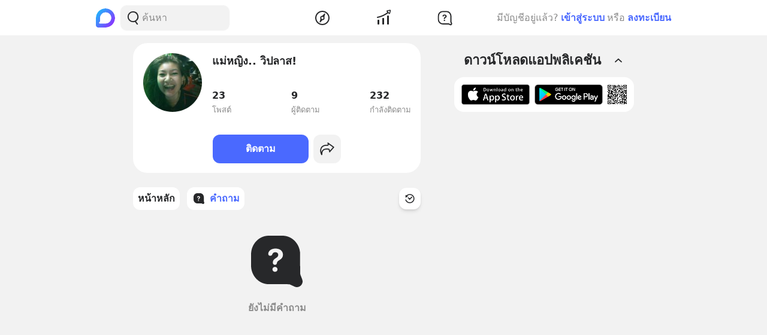

--- FILE ---
content_type: text/html; charset=utf-8
request_url: https://www.blockdit.com/users/5d6a0bedf537972e78607672/questions
body_size: 31772
content:
<!DOCTYPE html><html><head><link as="style" href="https://s2.blockdit.com/z/42.6.4/styles/react-dates/index.css" rel="preload"/><link as="style" href="https://s2.blockdit.com/z/42.6.4/styles/videojs/index.css" rel="preload"/><meta content="width=device-width, initial-scale=1, shrink-to-fit=no" name="viewport"/><meta charSet="utf-8"/><title>แม่หญิง.. วิปลาส! | คำถาม</title><link href="https://www.blockdit.com/users/5d6a0bedf537972e78607672/questions" rel="canonical"/><meta content="https://www.blockdit.com/users/5d6a0bedf537972e78607672/questions" property="og:url"/><meta content="https://t1.blockdit.com/photos/2021/08/6106cdacc95c450c91223880_120x120xcover_D49HXqc1.jpg" property="og:image"/><meta content="แม่หญิง.. วิปลาส! | คำถาม" property="og:title"/><meta content="9 ผู้ติดตาม " property="og:description"/><meta content="com.blockdit://users/5d6a0bedf537972e78607672" property="al:ios:url"/><meta content="1287395706" property="al:ios:app_store_id"/><meta content="Blockdit" property="al:ios:app_name"/><meta content="com.blockdit://users/5d6a0bedf537972e78607672" property="al:android:url"/><meta content="com.siamsquared.longtunman" property="al:android:package"/><meta content="Blockdit" property="al:android:app_name"/><meta content="120" property="og:image:width"/><meta content="120" property="og:image:height"/><meta content="2221597074727260" property="fb:app_id"/><link href="https://s2.blockdit.com/z/42.6.4/styles/default/index.css" rel="stylesheet" type="text/css"/><meta name="next-head-count" content="20"/><link href="/apple-touch-icon.png" rel="apple-touch-icon"/><link href="/apple-touch-icon-precomposed.png" rel="apple-touch-icon-precomposed"/><link href="/apple-touch-icon-120x120.png" rel="apple-touch-icon" sizes="120x120"/><link href="/apple-touch-icon-120x120-precomposed.png" rel="apple-touch-icon-precomposed" sizes="120x120"/><link href="/apple-touch-icon-152x152.png" rel="apple-touch-icon" sizes="152x152"/><link href="/apple-touch-icon-152x152-precomposed.png" rel="apple-touch-icon-precomposed" sizes="152x152"/><link href="/apple-touch-icon-167x167.png" rel="apple-touch-icon" sizes="167x167"/><link href="/apple-touch-icon-167x167-precomposed.png" rel="apple-touch-icon-precomposed" sizes="167x167"/><script src="https://www.googletagmanager.com/gtag/js?id=G-D5J2P9HBVT" async=""></script><script>
      window.dataLayer = window.dataLayer || [];
        function gtag(){dataLayer.push(arguments);}
        gtag('js', new Date());
      </script><script>!function(f,b,e,v,n,t,s)
{if(f.fbq)return;n=f.fbq=function(){n.callMethod?
n.callMethod.apply(n,arguments):n.queue.push(arguments)};
if(!f._fbq)f._fbq=n;n.push=n;n.loaded=!0;n.version='2.0';
n.queue=[];t=b.createElement(e);t.async=!0;
t.src=v;s=b.getElementsByTagName(e)[0];
s.parentNode.insertBefore(t,s)}(window, document,'script',
'https://connect.facebook.net/en_US/fbevents.js');
fbq('init', '2225441291046115');
fbq('track', 'PageView');</script><script crossorigin="anonymous" src="https://pagead2.googlesyndication.com/pagead/js/adsbygoogle.js?client=ca-pub-9492664668099253" async=""></script><script>
        if (typeof Element.prototype.scrollTo !== 'function') {
          Element.prototype.scrollTo = () => {} 
        }
        
        if (typeof window.scrollTo !== 'function') {
          window.scrollTo = () => {} 
        }
    </script><noscript data-n-css=""></noscript><script defer="" crossorigin="anonymous" nomodule="" src="https://s2.blockdit.com/z/42.6.4/_next/static/chunks/polyfills-c67a75d1b6f99dc8.js"></script><script src="https://s2.blockdit.com/z/42.6.4/_next/static/chunks/webpack-d90040b2df8a116b.js" defer="" crossorigin="anonymous"></script><script src="https://s2.blockdit.com/z/42.6.4/_next/static/chunks/framework-10c14166d0f1b158.js" defer="" crossorigin="anonymous"></script><script src="https://s2.blockdit.com/z/42.6.4/_next/static/chunks/main-0f47ddc07724238a.js" defer="" crossorigin="anonymous"></script><script src="https://s2.blockdit.com/z/42.6.4/_next/static/chunks/pages/_app-4b41fb4c8494f3f3.js" defer="" crossorigin="anonymous"></script><script src="https://s2.blockdit.com/z/42.6.4/_next/static/chunks/42238-7fff95d888023a08.js" defer="" crossorigin="anonymous"></script><script src="https://s2.blockdit.com/z/42.6.4/_next/static/chunks/68337-e546b80bd0a815da.js" defer="" crossorigin="anonymous"></script><script src="https://s2.blockdit.com/z/42.6.4/_next/static/chunks/84003-a15618b4169616c8.js" defer="" crossorigin="anonymous"></script><script src="https://s2.blockdit.com/z/42.6.4/_next/static/chunks/34022-4b717f2572dd24c5.js" defer="" crossorigin="anonymous"></script><script src="https://s2.blockdit.com/z/42.6.4/_next/static/chunks/25794-93ebc26b4572ad99.js" defer="" crossorigin="anonymous"></script><script src="https://s2.blockdit.com/z/42.6.4/_next/static/chunks/32922-95d59a970d083b44.js" defer="" crossorigin="anonymous"></script><script src="https://s2.blockdit.com/z/42.6.4/_next/static/chunks/33272-f3dfd7514122e5b0.js" defer="" crossorigin="anonymous"></script><script src="https://s2.blockdit.com/z/42.6.4/_next/static/chunks/8548-a911e91de0b7413e.js" defer="" crossorigin="anonymous"></script><script src="https://s2.blockdit.com/z/42.6.4/_next/static/chunks/95886-38f351dd7ed8a468.js" defer="" crossorigin="anonymous"></script><script src="https://s2.blockdit.com/z/42.6.4/_next/static/chunks/58654-04a3ce3964912498.js" defer="" crossorigin="anonymous"></script><script src="https://s2.blockdit.com/z/42.6.4/_next/static/chunks/90219-596e6a3a24acc3ab.js" defer="" crossorigin="anonymous"></script><script src="https://s2.blockdit.com/z/42.6.4/_next/static/chunks/91528-fe6aae2e2660996f.js" defer="" crossorigin="anonymous"></script><script src="https://s2.blockdit.com/z/42.6.4/_next/static/chunks/46216-8c81eb1acae913e9.js" defer="" crossorigin="anonymous"></script><script src="https://s2.blockdit.com/z/42.6.4/_next/static/chunks/33489-94a37051b45d231b.js" defer="" crossorigin="anonymous"></script><script src="https://s2.blockdit.com/z/42.6.4/_next/static/chunks/77483-5bffed272462d7e5.js" defer="" crossorigin="anonymous"></script><script src="https://s2.blockdit.com/z/42.6.4/_next/static/chunks/93913-da077dff62587b2c.js" defer="" crossorigin="anonymous"></script><script src="https://s2.blockdit.com/z/42.6.4/_next/static/chunks/17030-ad2575fa089e9108.js" defer="" crossorigin="anonymous"></script><script src="https://s2.blockdit.com/z/42.6.4/_next/static/chunks/16424-3ed6a29b175acbe6.js" defer="" crossorigin="anonymous"></script><script src="https://s2.blockdit.com/z/42.6.4/_next/static/chunks/82224-1f1b3c8815917d18.js" defer="" crossorigin="anonymous"></script><script src="https://s2.blockdit.com/z/42.6.4/_next/static/chunks/49335-f645e13b7e92b58b.js" defer="" crossorigin="anonymous"></script><script src="https://s2.blockdit.com/z/42.6.4/_next/static/chunks/pages/users/%5Bid%5D/questions-0769a3a0ca8cfcb5.js" defer="" crossorigin="anonymous"></script><script src="https://s2.blockdit.com/z/42.6.4/_next/static/bdit-www@production-42.6.4/_buildManifest.js" defer="" crossorigin="anonymous"></script><script src="https://s2.blockdit.com/z/42.6.4/_next/static/bdit-www@production-42.6.4/_ssgManifest.js" defer="" crossorigin="anonymous"></script><style id="__jsx-2803542322">.col-left.jsx-2803542322{min-width:0px;}@media (min-width:1296px){.col-left.jsx-2803542322{max-width:220px;}}</style><style id="__jsx-3590485453">.hover-menu.jsx-3590485453:hover>.popover.jsx-3590485453{display:initial;left:50%;-webkit-transform:translate(-50%,0%);-ms-transform:translate(-50%,0%);transform:translate(-50%,0%);}</style><style id="__jsx-3860243245">body .theme{background:var(--color-warm-gray-1);}</style><style id="__jsx-3963066432">header.jsx-3963066432{z-index:1100;min-height:var(--nav-bar-mobile-height);}@media (min-width:576px){header.jsx-3963066432{min-height:var(--nav-bar-desktop-height);}}</style><style id="__jsx-4071685866">.mini-player-wrapper.jsx-4071685866{left:24px;width:280px;z-index:500;border-radius:24px 24px 0 0;overflow:hidden;}.video-wrapper.jsx-4071685866{padding-top:100%;}.video-wrapper.jsx-4071685866>div.jsx-4071685866{z-index:1;}.video-wrapper.jsx-4071685866>div.jsx-4071685866>div.jsx-4071685866{border-radius:24px 24px 0 0;}@media (max-width:575px){.mini-player-wrapper.jsx-4071685866{left:0;width:100%;z-index:500;border-radius:0;overflow:visible;}.video-wrapper.jsx-4071685866{width:80px;height:80px;}.video-wrapper.jsx-4071685866>div.jsx-4071685866>div.jsx-4071685866{border-radius:16px 16px 16px 16px;}.mini-player.jsx-4071685866{position:relative;left:12px;width:80px;height:80px;}.mini-player.jsx-4071685866>div.jsx-4071685866{border-radius:16px 16px 16px 16px;}.mini-player.jsx-4071685866 .video-js.vjs-audio-mini.jsx-4071685866{width:80px;height:80px;}.vjs-miniplayer-close.jsx-4071685866{display:none;}}</style><style id="__jsx-1324722758">.avatar.jsx-1324722758{font-size:100px;width:100px;height:100px;}@media (min-width:768px){.avatar.jsx-1324722758{font-size:100px;width:100px;height:100px;}}@media (min-width:992px){.avatar.jsx-1324722758{font-size:100px;width:100px;height:100px;}}.alpha.jsx-1324722758{font-size:0.4em;}</style><style id="__jsx-2045371619">.empty-alias.jsx-2045371619:before{white-space:pre-wrap;content:" ";}.btn-action.jsx-2045371619{min-width:140px;}.z-loading.jsx-2045371619{z-index:1;}</style><style id="__jsx-3100570627">.menu-container.jsx-3100570627{min-height:38px;}.menu-container.jsx-3100570627 .menu.jsx-3100570627{visibility:hidden;}.menu-container.jsx-3100570627 .menu.menu-visible.jsx-3100570627{visibility:visible;}.menu-container.jsx-3100570627:hover .menu.jsx-3100570627{visibility:visible;}</style><style id="__jsx-3545645679">@charset "UTF-8";li.jsx-3545645679:after{margin:0 0.2rem;content:"•";}li.jsx-3545645679:last-child.jsx-3545645679:after{content:"";}</style></head><body><div id="__next" data-reactroot=""><div class="theme flex flex-col flex-grow"><div class="flex-grow flex flex-col"><header class="jsx-3963066432 sticky top-0 flex flex-col bg-white border-b border-warm-gray-1 px-3 md:px-0"><div class="jsx-3860243245 container flex flex-col md:flex-row flex-wrap min-h-0 flex-grow bg-white"><div class="jsx-2803542322 relative min-h-full w-full md:w-1/3 lg:w-1/4 hidden md:block md:pr-4 xl:px-4 bg-white"><div class="jsx-2803542322 h-full col-left flex items-center"><ul class="min-w-0 flex-grow flex items-center"><li class="mr-2 flex-shrink-0"><a href="/discover/popular/all"><svg class="h-8 w-8" viewBox="0 0 36 36" xmlns:xlink="http://www.w3.org/1999/xlink"><title>Blockdit Logo</title><defs><path d="M18,0 C8.075,0 0,8.075 0,18 L0,18 L0,31.936 C0,34.18 1.82,36 4.064,36 L4.064,36 L18,36 C22.357,36 26.357,34.443 29.474,31.857 L29.474,31.857 C29.912,31.514 30.336,31.144 30.74,30.74 L30.74,30.74 C31.144,30.336 31.514,29.912 31.857,29.474 L31.857,29.474 C34.443,26.357 36,22.357 36,18 L36,18 C36,8.075 27.925,0 18,0 Z M7.349,28.372 C6.24,28.37 5.734,27.005 6.558,26.263 L6.558,26.263 C7.34,25.558 7.971,24.78 7.971,24.104 L7.971,24.104 L7.971,17.763 C7.971,13.912 10.902,9.598 14.525,8.291 L14.525,8.291 C21.942,5.613 28.885,11.103 28.769,18.175 L28.769,18.175 C28.677,23.802 23.747,28.4 18.119,28.4 L18.119,28.4 C18.119,28.4 11.649,28.382 7.349,28.372 L7.349,28.372 Z" id="primary-path-1"></path><linearGradient id="nav-logo-primary-linearGradient-3" x1="-20.85082%" x2="96.0521672%" y1="3.49703889%" y2="96.8143356%"><stop offset="0%" style="stop-color:#00DAFB"></stop><stop offset="100%" style="stop-color:#9724FF"></stop></linearGradient></defs><g fill="none" fill-rule="evenodd" id="logo-/-blockdit_primary-/-logo_blockdit" stroke="none" stroke-width="1"><g id="primary-Group-3"><mask id="primary-mask-2" style="fill:#FFFFFF"><use xlink:href="#primary-path-1"></use></mask><g id="primary-Clip-2"></g><path d="M18,0 C8.075,0 0,8.075 0,18 L0,18 L0,31.936 C0,34.18 1.82,36 4.064,36 L4.064,36 L18,36 C22.357,36 26.357,34.443 29.474,31.857 L29.474,31.857 C29.912,31.514 30.336,31.144 30.74,30.74 L30.74,30.74 C31.144,30.336 31.514,29.912 31.857,29.474 L31.857,29.474 C34.443,26.357 36,22.357 36,18 L36,18 C36,8.075 27.925,0 18,0 Z M7.349,28.372 C6.24,28.37 5.734,27.005 6.558,26.263 L6.558,26.263 C7.34,25.558 7.971,24.78 7.971,24.104 L7.971,24.104 L7.971,17.763 C7.971,13.912 10.902,9.598 14.525,8.291 L14.525,8.291 C21.942,5.613 28.885,11.103 28.769,18.175 L28.769,18.175 C28.677,23.802 23.747,28.4 18.119,28.4 L18.119,28.4 C18.119,28.4 11.649,28.382 7.349,28.372 L7.349,28.372 Z" fill="url(#nav-logo-primary-linearGradient-3)" id="primary-Fill-1" mask="url(#primary-mask-2)"></path></g></g></svg></a></li><li class="hidden md:flex flex-grow h-full relative"><div class="absolute inset-0 flex items-center"><div class="w-full"><form class="relative w-full"><div class="flex items-center"><div class="flex items-center gap-1.5 overflow-hidden rounded flex-grow border border-block px-3 py-1.5 bg-warm-gray-1 px-1.5"><button aria-label="Search Button" class="text-gray-scale-2" type="button"><svg data-tintable="true" data-type="svgr-icon" fill="none" height="30" width="30" xmlns="http://www.w3.org/2000/svg"><path clip-rule="evenodd" d="M15 3.85a9.15 9.15 0 0 1 5.116 16.737l-.117.076 2.962 3.957a.936.936 0 0 1-.15 1.284l-.095.07a1.05 1.05 0 0 1-1.41-.23l-3.12-4.166-.242.088c-.822.28-1.683.44-2.565.476L15 22.15a9.15 9.15 0 1 1 0-18.3m0 1.865a7.285 7.285 0 1 0 0 14.57 7.285 7.285 0 0 0 0-14.57" fill="#27282A" fill-rule="evenodd"></path></svg></button><div class="flex-grow min-w-0"><label class="block w-full focus:outline-none bg-transparent text-base flex items-center gap-2 true border-none border bg-white rounded-input"><input type="text" class="bg-transparent min-w-0 flex-grow block appearance-none focus:outline-none placeholder-gray-scale-2" placeholder="ค้นหา" value=""/></label></div></div></div></form></div></div></li></ul></div></div><div class="w-full md:w-2/3 lg:w-1/2 xl:w-5/12 relative min-h-0 flex-grow md:flex-grow-0 flex items-center flex-grow min-w-0"><div class="jsx-3963066432 flex-shrink-0"><a href="/discover/popular/all"><svg class="h-8 md:hidden" viewBox="0 0 36 36" xmlns:xlink="http://www.w3.org/1999/xlink"><title>Blockdit Logo (Mobile)</title><defs><path d="M18,0 C8.075,0 0,8.075 0,18 L0,18 L0,31.936 C0,34.18 1.82,36 4.064,36 L4.064,36 L18,36 C22.357,36 26.357,34.443 29.474,31.857 L29.474,31.857 C29.912,31.514 30.336,31.144 30.74,30.74 L30.74,30.74 C31.144,30.336 31.514,29.912 31.857,29.474 L31.857,29.474 C34.443,26.357 36,22.357 36,18 L36,18 C36,8.075 27.925,0 18,0 Z M7.349,28.372 C6.24,28.37 5.734,27.005 6.558,26.263 L6.558,26.263 C7.34,25.558 7.971,24.78 7.971,24.104 L7.971,24.104 L7.971,17.763 C7.971,13.912 10.902,9.598 14.525,8.291 L14.525,8.291 C21.942,5.613 28.885,11.103 28.769,18.175 L28.769,18.175 C28.677,23.802 23.747,28.4 18.119,28.4 L18.119,28.4 C18.119,28.4 11.649,28.382 7.349,28.372 L7.349,28.372 Z" id="primary-path-1"></path><linearGradient id="nav-logo-primary-linearGradient-3" x1="-20.85082%" x2="96.0521672%" y1="3.49703889%" y2="96.8143356%"><stop offset="0%" style="stop-color:#00DAFB"></stop><stop offset="100%" style="stop-color:#9724FF"></stop></linearGradient></defs><g fill="none" fill-rule="evenodd" id="logo-/-blockdit_primary-/-logo_blockdit" stroke="none" stroke-width="1"><g id="primary-Group-3"><mask id="primary-mask-2" style="fill:#FFFFFF"><use xlink:href="#primary-path-1"></use></mask><g id="primary-Clip-2"></g><path d="M18,0 C8.075,0 0,8.075 0,18 L0,18 L0,31.936 C0,34.18 1.82,36 4.064,36 L4.064,36 L18,36 C22.357,36 26.357,34.443 29.474,31.857 L29.474,31.857 C29.912,31.514 30.336,31.144 30.74,30.74 L30.74,30.74 C31.144,30.336 31.514,29.912 31.857,29.474 L31.857,29.474 C34.443,26.357 36,22.357 36,18 L36,18 C36,8.075 27.925,0 18,0 Z M7.349,28.372 C6.24,28.37 5.734,27.005 6.558,26.263 L6.558,26.263 C7.34,25.558 7.971,24.78 7.971,24.104 L7.971,24.104 L7.971,17.763 C7.971,13.912 10.902,9.598 14.525,8.291 L14.525,8.291 C21.942,5.613 28.885,11.103 28.769,18.175 L28.769,18.175 C28.677,23.802 23.747,28.4 18.119,28.4 L18.119,28.4 C18.119,28.4 11.649,28.382 7.349,28.372 L7.349,28.372 Z" fill="url(#nav-logo-primary-linearGradient-3)" id="primary-Fill-1" mask="url(#primary-mask-2)"></path></g></g></svg></a></div><ul class="jsx-3963066432 min-w-0 flex-grow flex justify-around px-4"><li class="jsx-3963066432"></li><li class="jsx-3590485453 hover-menu relative"><a class="bg-transparent text-black hover:text-black disabled:text-warm-gray-3" target="" href="/discover/popular/all"><svg data-tintable="true" data-type="svgr-icon" fill="none" height="30" width="30" xmlns="http://www.w3.org/2000/svg" class="text-black"><path clip-rule="evenodd" d="M14.975 3C8.361 3 3 8.361 3 14.975S8.361 26.95 14.975 26.95 26.95 21.589 26.95 14.975 21.589 3 14.975 3M5 14.975C5 9.466 9.466 5 14.975 5s9.975 4.466 9.975 9.975-4.466 9.975-9.975 9.975S5 20.484 5 14.975m13.321-1.493 1.315-5.247c.158-.635-.613-1.08-1.083-.625l-3.89 3.762-.138.014a3.65 3.65 0 0 0-3.17 3.619l.008.241c.031.48.156.942.364 1.367l.08.15-1.427 4.991-.02.092c-.09.601.664 1.002 1.112.539l3.608-3.733.121-.002a3.65 3.65 0 0 0 3.454-3.645l-.007-.236a3.6 3.6 0 0 0-.256-1.127zm-5.166 1.523a1.85 1.85 0 1 1 3.7 0 1.85 1.85 0 0 1-3.7 0" fill="#27282A" fill-rule="evenodd"></path></svg></a><div class="jsx-3590485453 popover capitalize whitespace-nowrap hidden absolute mt-1 text-xs text-gray-scale-2 rounded-full py-1 px-2 shadow-md bg-white">สำรวจ</div></li><li class="jsx-3590485453 hover-menu relative"><a class="bg-transparent text-black hover:text-black disabled:text-warm-gray-3" target="" href="/invest/popular/all"><svg data-tintable="true" data-type="svgr-icon" fill="none" height="30" width="30" xmlns="http://www.w3.org/2000/svg" class="text-black"><path clip-rule="evenodd" d="M7 18a1 1 0 0 1 1 1v6a1 1 0 0 1-1 1H6a1 1 0 0 1-1-1v-6a1 1 0 0 1 1-1zm8-3a1 1 0 0 1 1 1v9a1 1 0 0 1-1 1h-1a1 1 0 0 1-1-1v-9a1 1 0 0 1 1-1zm8-4a1 1 0 0 1 1 1v13a1 1 0 0 1-1 1h-1a1 1 0 0 1-1-1V12a1 1 0 0 1 1-1zm4.151-8.087-1.14 4.577a1.25 1.25 0 0 1-2.112.566l-1.026-1.061c-5.393 4.03-11.287 6.695-17.675 7.985a1 1 0 1 1-.396-1.96c6.013-1.215 11.567-3.705 16.67-7.476L20.425 4.46a1.25 1.25 0 0 1 .64-2.09l4.614-.981a1.25 1.25 0 0 1 1.473 1.525m-1.552.024-3.782.804.874.904c.041.002.07.05.136.142l1.837 1.902z" fill="#27282A" fill-rule="evenodd"></path></svg></a><div class="jsx-3590485453 popover capitalize whitespace-nowrap hidden absolute mt-1 text-xs text-gray-scale-2 rounded-full py-1 px-2 shadow-md bg-white">ลงทุน</div></li><li class="jsx-3590485453 hover-menu relative"><a class="bg-transparent text-black hover:text-black disabled:text-warm-gray-3" target="" href="/questions/popular"><svg data-tintable="true" data-type="svgr-icon" fill="none" height="30" width="30" xmlns="http://www.w3.org/2000/svg" class="text-black"><mask fill="#000" height="25" id="null_icon_question_30_outline_svg__a" maskUnits="userSpaceOnUse" width="25" x="3.6" y="3.3"><path d="M3.6 3.3h25v25h-25z" fill="#fff"></path><path clip-rule="evenodd" d="m24.617 21.905-.064-.354-.05-.47-.031-.535-.016-.573-.003-8.021-.006-.266c-.138-3.552-2.9-6.386-6.206-6.386h-6.475l-.247.007C8.24 5.457 5.6 8.419 5.6 11.99l.001 5.287.006.266c.138 3.552 2.9 6.386 6.206 6.386h7.383l1.11.008.835.025.376.025.247.027.36.085.21.076.457.192.754.343 1.122.526a.654.654 0 0 0 .888-.828l-.226-.584-.621-1.611z" fill-rule="evenodd"></path></mask><path clip-rule="evenodd" d="m24.617 21.905-.064-.354-.05-.47-.031-.535-.016-.573-.003-8.021-.006-.266c-.138-3.552-2.9-6.386-6.206-6.386h-6.475l-.247.007C8.24 5.457 5.6 8.419 5.6 11.99l.001 5.287.006.266c.138 3.552 2.9 6.386 6.206 6.386h7.383l1.11.008.835.025.376.025.247.027.36.085.21.076.457.192.754.343 1.122.526a.654.654 0 0 0 .888-.828l-.226-.584-.621-1.611z" mask="url(#null_icon_question_30_outline_svg__a)" stroke="#27282A" stroke-width="4"></path><path clip-rule="evenodd" d="M14.671 17.883c.667 0 1.202.506 1.202 1.15 0 .645-.535 1.15-1.202 1.15-.659 0-1.194-.505-1.194-1.15s.535-1.15 1.194-1.15m.279-8.547c2.08 0 3.479 1.143 3.479 2.85 0 1.105-.535 1.86-1.568 2.467-.974.564-1.194.88-1.289 1.495-.11.49-.395.776-.915.776-.623 0-.989-.425-.989-1.026v-.102c0-.864.447-1.436 1.311-1.941.945-.564 1.23-.93 1.23-1.604 0-.718-.556-1.216-1.362-1.216-.718 0-1.201.352-1.435 1.004-.184.468-.513.673-.96.673-.578 0-.937-.358-.937-.915 0-.315.073-.593.22-.872.468-.966 1.64-1.59 3.215-1.59" fill="#27282A" fill-rule="evenodd"></path></svg></a><div class="jsx-3590485453 popover capitalize whitespace-nowrap hidden absolute mt-1 text-xs text-gray-scale-2 rounded-full py-1 px-2 shadow-md bg-white">คำถาม</div></li><li class="jsx-3963066432"></li></ul><div class="jsx-3963066432 lg:hidden"><button class="mx-1 font-semibold bg-transparent text-blue-1 disabled:text-warm-gray-3">เข้าสู่ระบบ</button></div></div><div class="col-right hidden lg:block w-1/4 max-w-1/4 pl-4 xl:px-4 xl:max-w-[300px] lg:flex items-center justify-center relative"><div class="flex items-center lg:block mx-4 md:mx-0 text-gray-scale-2 lg:absolute lg:whitespace-nowrap right-0">มีบัญชีอยู่แล้ว?<button class="mx-1 font-semibold bg-transparent text-blue-1 disabled:text-warm-gray-3">เข้าสู่ระบบ</button>หรือ<button class="ml-1 font-semibold bg-transparent text-blue-1 disabled:text-warm-gray-3">ลงทะเบียน</button></div></div></div></header><div class="jsx-3860243245 container flex flex-col md:flex-row flex-wrap min-h-0 flex-grow justify-center bg-warm-gray-1"><div class="w-full md:w-2/3 lg:w-1/2 xl:w-5/12 relative min-h-0 flex-grow md:flex-grow-0 min-w-0"><ul><li><div class="jsx-2045371619 mx-3 md:mx-0 px-3 py-4 md:p-4 bg-white rounded-xxl my-3"><div class="jsx-2045371619 px-1 md:px-0"><div class="jsx-2045371619 flex items-start"><div class="jsx-2045371619 flex-shrink-0 mr-3 md:mr-4"><div class="jsx-2045371619 z-loading relative cursor-pointer"><div class="jsx-1324722758 avatar overflow-hidden border border-warm-gray-1 rounded-full"><img src="https://t1.blockdit.com/photos/2021/08/6106cdacc95c450c91223880_120x120xcover_D49HXqc1.jpg" class="jsx-1324722758 w-full h-full object-cover"/></div></div></div><div class="jsx-2045371619 min-w-0 flex-grow"><div class="jsx-2045371619 flex flex-col mb-1.5 md:mb-3"><div class="jsx-2045371619 flex"><div class="jsx-2045371619 text-lg font-semibold min-w-0 flex-grow break-words mb-1 md:mb-0.5">แม่หญิง.. วิปลาส!</div></div><div class="jsx-2045371619 text-gray-scale-2 truncate text-sm empty-alias"></div></div><ul class="jsx-2045371619 flex"><li class="jsx-2045371619 flex-1 md:last:flex-none mr-0 sm:mr-3 last:mr-0 md:mr-0"><div class="jsx-2045371619 block w-full text-black"><div class="jsx-2045371619 font-semibold md:mb-0.5">23</div><div class="jsx-2045371619 text-gray-scale-2 text-sm">โพสต์</div></div></li><li class="jsx-2045371619 flex-1 md:last:flex-none mr-0 sm:mr-3 last:mr-0 md:mr-0"><div class="jsx-2045371619 block w-full text-black"><div class="jsx-2045371619 font-semibold md:mb-0.5">9</div><div class="jsx-2045371619 text-gray-scale-2 text-sm">ผู้ติดตาม</div></div></li><li class="jsx-2045371619 flex-1 md:last:flex-none mr-0 sm:mr-3 last:mr-0 md:mr-0"><div class="jsx-2045371619 block w-full text-black"><div class="jsx-2045371619 font-semibold md:mb-0.5">232</div><div class="jsx-2045371619 text-gray-scale-2 text-sm">กำลังติดตาม</div></div></li></ul></div></div><ul class="jsx-2045371619 mt-4"></ul></div><ul class="jsx-2045371619 flex items-center"></ul><ul class="jsx-2045371619"></ul></div></li></ul><div class="sticky top-[50px] sm:top-[60px] mx-3 md:mx-0"><div class="absolute right-0 bottom-full h-[50px] sm:h-[60px]"><div class="absolute right-0 bottom-full" style="margin-bottom:1px"></div></div><div class="duration-100 pl-0 pr-16"><div><ul class="flex overflow-x-auto space-x-3 duration-100 py-3 no-scrollbar"><li class="flex-shrink-0"><a class="hover:no-underline block h-full flex justify-center items-center rounded hover:no-underline bg-hover bg-white text-black disabled:bg-white disabled:text-warm-gary-3" target="" href="/users/5d6a0bedf537972e78607672"><div class="jsx-3100570627 menu-container w-full h-full flex items-center relative px-2 py-1.5 text-black bg-hover rounded"><div class="jsx-3100570627 min-w-0 flex-grow"><h6 class="jsx-3100570627 truncate"><div class="flex items-center gap-2"><div class="flex-shrink-0">หน้าหลัก</div></div></h6></div></div></a></li><li class="flex-shrink-0"><a class="hover:no-underline block h-full flex justify-center items-center rounded hover:no-underline bg-hover bg-white text-black disabled:bg-white disabled:text-warm-gary-3" target="" href="/users/5d6a0bedf537972e78607672/questions"><div class="jsx-3100570627 menu-container w-full h-full flex items-center relative px-2 py-1.5 text-primary rounded"><div class="jsx-3100570627 flex-shrink-0 mr-1.5"><svg data-tintable="true" data-type="svgr-icon" fill="none" height="24" width="24" xmlns="http://www.w3.org/2000/svg"><path clip-rule="evenodd" d="M13.979 3c3.309 0 6.018 2.785 6.152 6.255l.005.232.002 5.973.01.385.02.357.03.275.022.129.028.093.612 1.586c.634 1.637-1.001 3.211-2.593 2.567l-.108-.047-.824-.387-.527-.24-.303-.128-.045-.016-.106-.025-.247-.018-.592-.018-.822-.006H9.157c-3.309 0-6.018-2.785-6.152-6.255L3 13.48V9.516c0-3.451 2.58-6.359 5.899-6.51L9.123 3zm-2.787 11.419c-.458 0-.83.391-.83.89 0 .5.372.891.83.891.462 0 .833-.391.833-.89 0-.5-.37-.891-.834-.891m.193-6.619c-1.094 0-1.907.482-2.232 1.23A1.5 1.5 0 0 0 9 9.707c0 .43.25.709.65.709.311 0 .54-.16.667-.522.163-.505.498-.777.997-.777.559 0 .945.386.945.941 0 .522-.198.806-.854 1.242-.6.392-.91.834-.91 1.504v.079c0 .465.254.794.686.794.361 0 .56-.221.636-.601.066-.477.219-.72.895-1.157.717-.471 1.088-1.055 1.088-1.912 0-1.321-.971-2.206-2.415-2.206" fill="#27282A" fill-rule="evenodd"></path></svg></div><div class="jsx-3100570627 min-w-0 flex-grow"><h6 class="jsx-3100570627 truncate"><div class="flex items-center gap-2"><div class="flex-shrink-0">คำถาม</div></div></h6></div></div></a></li></ul></div><div class="absolute inset-y-0 right-0 flex items-center flex-shrink-0 mr-0"><button aria-label="Time Filter Button" class="text-black hover:text-primary shadow-md rounded sticky-menus p-2 bg-white"><svg data-tintable="true" data-type="svgr-icon" fill="none" height="20" width="20" xmlns="http://www.w3.org/2000/svg"><path clip-rule="evenodd" d="M9.833 2.375c4.303 0 7.792 3.413 7.792 7.625s-3.489 7.625-7.792 7.625c-3.386 0-6.384-2.14-7.42-5.289a.773.773 0 0 1 .511-.977c.415-.13.86.093.994.5.824 2.508 3.215 4.214 5.915 4.214 3.431 0 6.211-2.72 6.211-6.073s-2.78-6.073-6.21-6.073c-1.496 0-2.926.52-4.05 1.466l-.038.033.825.466c.161.091.203.293.1.445l-.044.055-.056.04-3.284 1.852a.315.315 0 0 1-.472-.27l.002-3.708c0-.24.262-.388.472-.27l1.025.58a7.86 7.86 0 0 1 4.992-2.224l.27-.013zm4.095 4.601a.8.8 0 0 1-.066 1.12l-2.731 2.465-.004.088a1.425 1.425 0 0 1-1.168 1.289l-.12.015-.117.005a1.42 1.42 0 0 1-1.406-1.313l-.002-.034-1.643-1.325a.8.8 0 0 1-.227-.945l.045-.088.055-.082a.777.777 0 0 1 1.103-.128L9.12 9.232l.04-.02q.132-.057.276-.088l.147-.022.139-.007q.275 0 .536.107l.015.007 2.547-2.3a.776.776 0 0 1 1.108.067" fill="#27282A" fill-rule="evenodd"></path></svg></button></div></div></div></div><div class="hidden lg:block ml-14 w-[300px] sticky bottom-0 mt-auto py-3"><ul><li><h3 class="flex items-center justify-between cursor-pointer px-4 py-3"><div>ดาวน์โหลดแอปพลิเคชัน</div><svg data-tintable="true" data-type="svgr-icon" fill="none" height="20" width="20" xmlns="http://www.w3.org/2000/svg"><path clip-rule="evenodd" d="m10.612 7.089 5 4.615.083.089a.9.9 0 0 1-.033 1.183l-.089.083-.1.071a.9.9 0 0 1-1.082-.103l-4.389-4.053-4.39 4.053-.096.076a.9.9 0 0 1-1.126-1.399l5-4.615.11-.086a.9.9 0 0 1 1.111.086" fill="#27282A" fill-rule="evenodd"></path></svg></h3><div class="overflow-hidden transition-all duration-500 ease-in-out max-h-[600px] mb-4"><ul class="w-full flex items-center p-3 bg-white rounded-input"><li class="mr-2"><a href="https://itunes.apple.com/th/app/blockdit/id1287395706?mt=8"><img class="w-full h-auto" src="https://s2.blockdit.com/z/42.6.4/media/app/download-ios.png"/></a></li><li class="mr-2"><a href="https://play.google.com/store/apps/details?id=com.siamsquared.longtunman"><img class="w-full h-auto" src="https://s2.blockdit.com/z/42.6.4/media/app/download-android.png"/></a></li><li><div><div class="h-8 hover:cursor-pointer"><svg height="128" width="128" viewBox="0 0 37 37" class="h-full w-auto"><path fill="#FFFFFF" d="M0,0 h37v37H0z" shape-rendering="crispEdges"></path><path fill="#000000" d="M0 0h7v1H0zM8 0h1v1H8zM11 0h2v1H11zM14 0h1v1H14zM20 0h3v1H20zM25 0h2v1H25zM30,0 h7v1H30zM0 1h1v1H0zM6 1h1v1H6zM9 1h2v1H9zM13 1h2v1H13zM16 1h1v1H16zM19 1h1v1H19zM22 1h1v1H22zM25 1h1v1H25zM28 1h1v1H28zM30 1h1v1H30zM36,1 h1v1H36zM0 2h1v1H0zM2 2h3v1H2zM6 2h1v1H6zM10 2h1v1H10zM12 2h5v1H12zM19 2h7v1H19zM27 2h2v1H27zM30 2h1v1H30zM32 2h3v1H32zM36,2 h1v1H36zM0 3h1v1H0zM2 3h3v1H2zM6 3h1v1H6zM12 3h2v1H12zM16 3h2v1H16zM19 3h3v1H19zM23 3h4v1H23zM28 3h1v1H28zM30 3h1v1H30zM32 3h3v1H32zM36,3 h1v1H36zM0 4h1v1H0zM2 4h3v1H2zM6 4h1v1H6zM9 4h1v1H9zM11 4h1v1H11zM14 4h1v1H14zM16 4h1v1H16zM18 4h2v1H18zM25 4h1v1H25zM28 4h1v1H28zM30 4h1v1H30zM32 4h3v1H32zM36,4 h1v1H36zM0 5h1v1H0zM6 5h1v1H6zM10 5h1v1H10zM12 5h3v1H12zM16 5h1v1H16zM20 5h1v1H20zM22 5h2v1H22zM25 5h2v1H25zM30 5h1v1H30zM36,5 h1v1H36zM0 6h7v1H0zM8 6h1v1H8zM10 6h1v1H10zM12 6h1v1H12zM14 6h1v1H14zM16 6h1v1H16zM18 6h1v1H18zM20 6h1v1H20zM22 6h1v1H22zM24 6h1v1H24zM26 6h1v1H26zM28 6h1v1H28zM30,6 h7v1H30zM8 7h1v1H8zM10 7h2v1H10zM13 7h1v1H13zM19 7h1v1H19zM22 7h4v1H22zM27 7h2v1H27zM0 8h2v1H0zM3 8h2v1H3zM6 8h1v1H6zM9 8h3v1H9zM14 8h2v1H14zM17 8h1v1H17zM19 8h2v1H19zM24 8h1v1H24zM26 8h1v1H26zM28 8h1v1H28zM30 8h1v1H30zM36,8 h1v1H36zM1 9h1v1H1zM4 9h1v1H4zM9 9h1v1H9zM12 9h4v1H12zM19 9h1v1H19zM23 9h1v1H23zM27 9h1v1H27zM31 9h2v1H31zM35 9h1v1H35zM1 10h2v1H1zM4 10h1v1H4zM6 10h2v1H6zM11 10h1v1H11zM13 10h1v1H13zM15 10h2v1H15zM18 10h1v1H18zM21 10h3v1H21zM27 10h1v1H27zM29 10h1v1H29zM32,10 h5v1H32zM0 11h1v1H0zM3 11h1v1H3zM7 11h1v1H7zM9 11h1v1H9zM11 11h2v1H11zM17 11h2v1H17zM22 11h1v1H22zM26 11h1v1H26zM30 11h2v1H30zM34 11h1v1H34zM0 12h1v1H0zM2 12h1v1H2zM4 12h1v1H4zM6 12h4v1H6zM11 12h2v1H11zM14 12h1v1H14zM16 12h1v1H16zM20 12h1v1H20zM22 12h1v1H22zM24 12h1v1H24zM28 12h1v1H28zM30 12h2v1H30zM33 12h1v1H33zM35,12 h2v1H35zM0 13h1v1H0zM4 13h1v1H4zM7 13h3v1H7zM15 13h2v1H15zM18 13h1v1H18zM21 13h1v1H21zM23 13h1v1H23zM25 13h1v1H25zM27 13h3v1H27zM32 13h4v1H32zM1 14h3v1H1zM6 14h3v1H6zM10 14h6v1H10zM17 14h1v1H17zM19 14h1v1H19zM21 14h1v1H21zM24 14h7v1H24zM32 14h1v1H32zM35,14 h2v1H35zM1 15h2v1H1zM4 15h2v1H4zM7 15h2v1H7zM11 15h1v1H11zM16 15h1v1H16zM26 15h2v1H26zM30 15h1v1H30zM34 15h1v1H34zM36,15 h1v1H36zM2 16h1v1H2zM5 16h5v1H5zM13 16h1v1H13zM15 16h1v1H15zM20 16h1v1H20zM22 16h1v1H22zM24 16h2v1H24zM29 16h2v1H29zM33,16 h4v1H33zM1 17h1v1H1zM3 17h1v1H3zM5 17h1v1H5zM7 17h3v1H7zM11 17h2v1H11zM14 17h2v1H14zM17 17h4v1H17zM25 17h1v1H25zM27 17h1v1H27zM29 17h1v1H29zM31 17h1v1H31zM33 17h1v1H33zM1 18h2v1H1zM4 18h1v1H4zM6 18h1v1H6zM8 18h4v1H8zM13 18h3v1H13zM17 18h3v1H17zM23 18h3v1H23zM27 18h1v1H27zM36,18 h1v1H36zM0 19h5v1H0zM9 19h1v1H9zM12 19h2v1H12zM15 19h1v1H15zM19 19h1v1H19zM22 19h4v1H22zM27 19h2v1H27zM31 19h3v1H31zM36,19 h1v1H36zM0 20h2v1H0zM3 20h1v1H3zM6 20h2v1H6zM10 20h1v1H10zM12 20h1v1H12zM14 20h4v1H14zM19 20h1v1H19zM24 20h4v1H24zM29 20h4v1H29zM35,20 h2v1H35zM0 21h3v1H0zM5 21h1v1H5zM7 21h1v1H7zM9 21h2v1H9zM15 21h1v1H15zM17 21h3v1H17zM23 21h1v1H23zM25 21h1v1H25zM27 21h1v1H27zM31 21h5v1H31zM0 22h3v1H0zM4 22h5v1H4zM12 22h5v1H12zM22 22h2v1H22zM25 22h1v1H25zM27 22h5v1H27zM34 22h1v1H34zM36,22 h1v1H36zM0 23h1v1H0zM2 23h4v1H2zM7 23h1v1H7zM9 23h1v1H9zM15 23h1v1H15zM17 23h2v1H17zM20 23h1v1H20zM23 23h1v1H23zM26 23h2v1H26zM31,23 h6v1H31zM1 24h1v1H1zM3 24h4v1H3zM9 24h2v1H9zM13 24h2v1H13zM20 24h1v1H20zM28 24h1v1H28zM30 24h2v1H30zM36,24 h1v1H36zM0 25h1v1H0zM2 25h2v1H2zM7 25h1v1H7zM9 25h2v1H9zM12 25h1v1H12zM14 25h1v1H14zM16 25h3v1H16zM22 25h4v1H22zM27 25h2v1H27zM32 25h2v1H32zM35 25h1v1H35zM0 26h2v1H0zM4 26h4v1H4zM14 26h2v1H14zM18 26h3v1H18zM27 26h3v1H27zM31 26h1v1H31zM35,26 h2v1H35zM0 27h1v1H0zM2 27h1v1H2zM8 27h3v1H8zM12 27h3v1H12zM19 27h1v1H19zM29 27h1v1H29zM31 27h1v1H31zM33 27h2v1H33zM36,27 h1v1H36zM0 28h1v1H0zM3 28h1v1H3zM6 28h1v1H6zM8 28h1v1H8zM10 28h3v1H10zM19 28h1v1H19zM23 28h3v1H23zM27 28h6v1H27zM34 28h2v1H34zM8 29h1v1H8zM10 29h2v1H10zM15 29h1v1H15zM17 29h2v1H17zM20 29h1v1H20zM22 29h1v1H22zM25 29h1v1H25zM28 29h1v1H28zM32 29h4v1H32zM0 30h7v1H0zM10 30h1v1H10zM12 30h5v1H12zM18 30h2v1H18zM23 30h1v1H23zM28 30h1v1H28zM30 30h1v1H30zM32 30h1v1H32zM36,30 h1v1H36zM0 31h1v1H0zM6 31h1v1H6zM11 31h1v1H11zM13 31h1v1H13zM16 31h1v1H16zM19 31h1v1H19zM23 31h3v1H23zM27 31h2v1H27zM32 31h1v1H32zM36,31 h1v1H36zM0 32h1v1H0zM2 32h3v1H2zM6 32h1v1H6zM8 32h1v1H8zM10 32h2v1H10zM13 32h1v1H13zM15 32h1v1H15zM17 32h2v1H17zM24 32h1v1H24zM26 32h8v1H26zM35 32h1v1H35zM0 33h1v1H0zM2 33h3v1H2zM6 33h1v1H6zM8 33h1v1H8zM10 33h1v1H10zM12 33h2v1H12zM15 33h1v1H15zM18 33h2v1H18zM23 33h1v1H23zM27 33h1v1H27zM29 33h2v1H29zM33 33h1v1H33zM35,33 h2v1H35zM0 34h1v1H0zM2 34h3v1H2zM6 34h1v1H6zM11 34h1v1H11zM13 34h1v1H13zM15 34h2v1H15zM20 34h5v1H20zM28 34h2v1H28zM31 34h4v1H31zM36,34 h1v1H36zM0 35h1v1H0zM6 35h1v1H6zM8 35h6v1H8zM17 35h2v1H17zM20 35h1v1H20zM24 35h1v1H24zM26 35h1v1H26zM32,35 h5v1H32zM0 36h7v1H0zM8 36h1v1H8zM10 36h4v1H10zM15 36h1v1H15zM19 36h1v1H19zM23 36h1v1H23zM27 36h2v1H27zM30 36h4v1H30zM36,36 h1v1H36z" shape-rendering="crispEdges"></path></svg></div></div></li></ul></div></li><li><div class="jsx-3545645679 px-4 mb-2 text-gray-scale-2 text-xs">© 2025 Blockdit</div><ul class="jsx-3545645679 px-4 flex flex-wrap text-xs text-gray-scale-2"><li class="jsx-3545645679"><a class="jsx-3545645679 text-gray-scale-2 hover:text-gray-scale-2" href="/about">เกี่ยวกับ</a></li><li class="jsx-3545645679"><a class="jsx-3545645679 text-gray-scale-2 hover:text-gray-scale-2" href="/help">ช่วยเหลือ</a></li><li class="jsx-3545645679"><a class="jsx-3545645679 text-gray-scale-2 hover:text-gray-scale-2" href="/faqs">คำถามที่พบบ่อย</a></li><li class="jsx-3545645679"><a class="jsx-3545645679 text-gray-scale-2 hover:text-gray-scale-2" href="/terms/ads">นโยบายการโฆษณาและบูสต์โพสต์</a></li><li class="jsx-3545645679"><a class="jsx-3545645679 text-gray-scale-2 hover:text-gray-scale-2" href="/terms">นโยบายความเป็นส่วนตัว</a></li><li class="jsx-3545645679"><a class="jsx-3545645679 text-gray-scale-2 hover:text-gray-scale-2" href="/brand">แนวทางการใช้แบรนด์ Blockdit</a></li><li class="jsx-3545645679"><a class="jsx-3545645679 text-gray-scale-2 hover:text-gray-scale-2" href="/business">Blockdit เพื่อธุรกิจ</a></li><li class="jsx-3545645679"><button class="jsx-3545645679 hover:underline">ไทย</button></li></ul></li></ul></div></div></div><link href="https://s2.blockdit.com/z/42.6.4/styles/react-dates/index.css" rel="stylesheet"/><link href="https://s2.blockdit.com/z/42.6.4/styles/videojs/index.css" rel="stylesheet"/><div></div><ul></ul><ul class="fixed inset-x-0 bottom-0 z-snackbar"></ul></div></div><script id="__NEXT_DATA__" type="application/json" crossorigin="anonymous">{"props":{"initialI18nStore":{"th":{"common":{"site":{"title":"Blockdit"},"tag_line":"DEEPER IS BETTER","loading":"กำลังโหลด","format":{"number":"{{count, number_abbv}}","numeral":"{{count, number}}","currency":"{{val, currency}}"},"month":{"short":"{{month, month_short}}","long":"{{month, month_long}}"},"time":{"hr":"{{count, number}} hr","hr_plural":"{{count, number}} hrs","min":"{{count, number}} min","mins_plural":"{{count, number}} mins","sec":"{{count, number}} sec","sec_plural":"{{count, number}} secs","absolute":"{{val, time_absolute}}","ago":"{{val, time_ago}}","ago_short":"{{val, time_ago_short}}","date":"{{val, time_date}}","mmm_yyyy":"{{val, time_mmm_yyyy}}","yyyy_mm":"{{val, time_yyyy_mm}}","yyyy_mm_dd":"{{val, time_yyyy_mm_dd}}"}},"feed":{"create_new_post":"สร้างโพสต์ใหม่","all":"ทั้งหมด","article":"บทความ","articles":"บทความ","discover":"สำรวจ","travel":"ท่องเที่ยว","video":"วิดีโอ","popular_video":"วิดีโอยอดนิยม","videos":"วิดีโอ","community":"ชุมชน","search_community":"ค้นหาชุมชน","create_video_desc":"ต้องมี 100 ผู้ติดตาม เพื่อปลดล็อกฟีเจอร์นี้","location":"สถานที่","locations":"สถานที่","podcast":"พอดแคสต์","podcasts":"พอดแคสต์","popular_podcast":"พอดแคสต์ยอดนิยม","series":"ซีรีส์","series_for_you":"ซีรีส์สำหรับคุณ","discussion":"ความคิดเห็น","see_all":"ดูทั้งหมด","pinned-post":"โพสต์ปักหมุด","home":"หน้าแรก","top-picks":"เลือกมาเพื่อคุณ","no_podcasts":"ไม่มีโพสต์ โปรดติดตามเพจมากขึ้นเพื่อเห็นโพสต์ประเภทพอดแคสต์","no_posts":"ไม่มีโพสต์","popular_podcasts_link":"ไปยังพอดแคสต์ยอดนิยม","popular_link":"กดเพื่อดูโพสต์ที่กำลังนิยมใน Blockdit","your_interests":"ความสนใจของคุณ","popular":"ยอดนิยม","explore":"สำรวจ","question":"คำถาม","more":"เมนู","all_series":"ซีรีส์ทั้งหมด","boosted":"ได้รับการบูสต์","menu":{"management":"การจัดการ","edit_profile":"แก้ไขโปรไฟล์","bookmark":"บันทึก","business-manager":"จัดการธุรกิจ","payment_methods":"วิธีการชำระเงิน","ads_policy":"นโยบายการโฆษณา","settings":"ตั้งค่า","activity_log":"บันทึกกิจกรรม","inbox":"กล่องข้อความ","recently_engaged":"การมีส่วนร่วมล่าสุด","pages":"เพจ","logout":"ออกจากระบบ","night_mode":"โหมดกลางคืน","voucher":"My Blockdit Reserve™"},"nav":{"have_an_account":"มีบัญชีอยู่แล้ว?","login":"เข้าสู่ระบบ","or":"หรือ","signup":"ลงทะเบียน"},"feed_item_recent_podcaster":{"title":"นักพอดแคสต์ที่คุณฟัง"},"feed_item_account_suggest":{"title":"ติดตามใครดี","suggested_people":"แนะนำ","followers":"ผู้ติดตาม","posts":"โพสต์","follow":"ติดตาม"},"feed_item_shortcut_explore_menus":{"title":"ค้นหาเรื่องราวเพิ่มเติม"},"feed_item_popular_premium":{"title":"กำลังนิยมในบล็อกดิต"},"feed_item_article_suggest":{"title":"คุณอาจสนใจ"},"feed_item_top_pick":{"title":"เลือกมาเพื่อคุณ"},"feed_item_page_sponsor":{"description":"ไม่พลาดสักโพสต์จากเพจนี้"},"feed_item_refresh":{"next_ranking":"จัดอันดับครั้งต่อไป","update_ranking":"อัปเดตอันดับ"},"user_pages":{"pages":"เพจ","create_page":"สร้างเพจ","see_all_pages":"ดูเพจทั้งหมดของคุณ","get_the_app":"ดาวน์โหลดแอปพลิเคชัน","about":"เกี่ยวกับ","faqs":"คำถามที่พบบ่อย","ads":"นโยบายการโฆษณาและบูสต์โพสต์","terms":"นโยบายความเป็นส่วนตัว","brand_guideline":"แนวทางการใช้แบรนด์ Blockdit","help":"ช่วยเหลือ","business":"Blockdit เพื่อธุรกิจ"},"feed_item_article_share_group":{"other_share_article":"และคนอื่น ๆ ได้แชร์โพสต์นี้","other_share_question":"และคนอื่น ๆ ได้แชร์คำถามนี้","other_share_profile":"และคนอื่นๆ แชร์ผู้ใช้งานนี้","other_share_series":"และคนอื่นๆ แชร์ซีรีส์นี้","people_who_share_this_article":"คนอื่น ๆ ได้แชร์โพสต์นี้","people_who_share_this_question":"คนอื่น ๆ ได้แชร์คำถามนี้","people_who_share_this_profile":"คนอื่น ๆ ได้แชร์ผู้ใช้งานนี้","people_who_share_this_series":"คนอื่น ๆ ได้แชร์ซีรีส์นี้","people_who_share_this_note_article":"แชร์โพสต์บางโพสต์อาจจะไม่ได้ถูกแสดงในหน้านี้ เนื่องจากถูกแชร์ไปยังแอปอื่น","people_who_share_this_note_page":"แชร์เพจบางโพสต์อาจจะไม่ได้ถูกแสดงในหน้านี้ เนื่องจากถูกแชร์ไปยังแอปอื่น","people_who_share_this_note_question":"แชร์คำถามบางโพสต์อาจจะไม่ได้ถูกแสดงในหน้านี้ เนื่องจากถูกแชร์ไปยังแอปอื่น","people_who_share_this_note_series":"แชร์ซีรีส์บางโพสต์อาจจะไม่ได้ถูกแสดงในหน้านี้ เนื่องจากถูกแชร์ไปยังแอปอื่น","people_who_share_this_note_user":"แชร์ผู้ใช้งานบางโพสต์อาจจะไม่ได้ถูกแสดงในหน้านี้ เนื่องจากถูกแชร์ไปยังแอปอื่น"},"see_fewer_interest":"ลบผู้ใช้งานนี้ออกจากลิสต์","see_all_categories":"ดูหมวดหมู่ทั้งหมด","add_recovery_account":"เพิ่มบัญชีกู้คืน","add_phone_number":"เพิ่มเบอร์โทรศัพท์","learn_more":"เรียนรู้เพิ่มเติม","new":"ใหม่","profile_feed":"ฟีดโปรไฟล์","your_feed":"ฟีดของคุณ","post_count_abbv":"{{count, number_abbv}} โพสต์","question_count_abbv":"{{count, number_abbv}} คำถาม","member_count_abbv":"{{count, number_abbv}} สมาชิก","for-you":"เพื่อคุณ","latest":"ล่าสุด","category":"หมวดหมู่","popular_communities":"ชุมชนยอดนิยม","popular_community":"ชุมชนยอดนิยม","view_older_posts":"ดูโพสต์ที่เก่ากว่า","older_posts":"โพสต์ที่เก่ากว่า","recent_communities":"ชุมชนล่าสุด","leave_community":"คุณออกจากชุมชนนี้แล้ว","create_community":"สร้างชุมชน","create_community_success":"สร้างชุมชนแล้ว!","community_title":"ชื่อชุมชน","community_hint":"ใส่ชื่อชุมชน","community_view":"ดูชุมชน","community_name_description":"ชื่อชุมชนต้องมี{{description}}เท่านั้น","your_communities":"ชุมชนของคุณ","from_your_communities":"จากชุมชนของคุณ","community_suggest_title":"เข้าร่วมชุมชนที่คุณสนใจ","community_suggest_description":"เลือกชุมชนที่คุณสนใจ เพื่อที่เราจะได้นำเสนอโพสต์ที่เหมาะกับคุณ","community_suggest_button_let_start":"เริ่ม","community_suggest_community_title":"เข้าร่วมชุมชน","community_suggest_community_see_more":"ดูชุมชนเพิ่มเติม","feed_item_voucher_suggest":{"title":"Blockdit Reserve™"},"voucher":{"title":"Blockdit Reserve™","suggested":"{{name}} แนะนำ Blockdit Reserve™"},"invest":{"title":"ลงทุน","search_stock":"ค้นหาหุ้น","explore_suggest":"ข่าวร้อนวันนี้","popular":"ยอดนิยม","favorite":"ชื่นชอบ","post":"ข่าวร้อน","question":"คำถาม","institution":"สถาบัน","official_account":"บัญชีทางการ"},"verified":"ยืนยันแล้ว","shares":"แชร์","feed_item_invest_suggest":{"title":"ล่าสุดจาก Invest"}},"page_errors":{"page_not_found":"หน้านี้ไม่พร้อมใช้งาน","page_not_found_desc":"ลิงก์อาจหมดอายุ หรือเพจนี้อาจถูกลบไปแล้ว กรุณาตรวจสอบลิงก์อีกครั้ง","back_to_feed":"กลับสู่หน้าฟีด","access_restricted":"จำกัดการเข้าถึง","access_restricted_desc":"คุณไม่มีสิทธิ์ในการเปิดหน้านี้","click_to_email":"กดเพื่อส่งอีเมล"},"search":{"cancel":"ยกเลิก","clear-all":"ล้างทั้งหมด","not-found":{"post":"ไม่พบโพสต์ที่ค้นหา","user":"ไม่พบผู้ใช้งานที่ค้นหา"},"tab":{"top":"นิยม","users":"ผู้ใช้งาน","reserve":"Blockdit Reserve™","question":"คำถาม","community":"ชุมชน","location":"สถานที่","invest":"หุ้น","latest":"ล่าสุด"},"time":{"any_time":"ทุกเวลา","past_24_hours":"24 ชั่วโมงที่ผ่านมา","past_7_days":"7 วันที่ผ่านมา","past_month":"1 เดือนที่ผ่านมา","past_year":"1 ปีที่ผ่านมา"},"recent_searches":"ค้นหาล่าสุด","search":"ค้นหา","see_all":"ดูทั้งหมด","trending_searches":"ค้นหายอดนิยม","see_more":"ดูเพิ่มเติม","see_less":"ดูน้อยลง","search_for":"ค้นหาคำว่า {{keyword}}","popular_posts":"โพสต์ที่กำลังนิยม","hint_invest":"ค้นหาหุ้น"},"notification":{"notification":"การแจ้งเตือน","all":"ทั้งหมด","page_invites":"คำเชิญเข้าเพจ","business_invites":"คำเชิญเข้าธุรกิจ","no_notifications":"ไม่มีการแจ้งเตือน","no_invitations":"ไม่มีคำเชิญ","today":"วันนี้","earlier":"ก่อนหน้า","user":"ผู้ใช้งาน","series":"ซีรีส์","inbox":"กล่องข้อความ","inbox-desc":"มีข้อความใหม่","markAllAsRead":"ทำเครื่องหมายว่าอ่านแล้วทั้งหมด","post":{"title":"โพสต์","NotificationArticleComment":"มีคนแสดงความคิดเห็นบนโพสต์ของคุณ","NotificationArticleShare":"มีคนแชร์โพสต์ของคุณ","NotificationUserShare":"มีคนแชร์โปรไฟล์ของคุณ","NotificationPageShare":"มีคนแชร์โปรไฟล์ของคุณ","NotificationSeriesShare":"มีคนแชร์ซีรีส์ของคุณ","NotificationSeriesQuarantine":"ซีรีส์ของคุณถูกรายงาน","NotificationArticleQuarantine":"โพสต์ของคุณถูกรายงาน","NotificationArticleQualify":"ขอแสดงความยินดี โพสต์ของคุณได้รับ","NotificationDiamondTransfer-before":"ขอแสดงความยินดี มีคนให้","NotificationDiamondTransfer-after":"แก่คุณ"},"page":{"title":"เพจ","invites":{"decline":"ปฏิเสธ","accept":"ยอมรับ","owner":"เชิญคุณเป็นเจ้าของเพจ","editor":"เชิญคุณเป็นผู้แก้ไขของเพจ","analyst":"เชิญคุณเป็นผู้วิเคราะห์ของเพจ"},"NotificationPageAdmin":"เชิญคุณเป็นสมาชิกของเพจ"},"comment":{"title":"ความคิดเห็น","NotificationCommentArticleReply":"มีคนตอบกลับความคิดเห็นของคุณ"},"sponsor":{"title":"บูสต์","status":{"approved":"บูสต์ของคุณได้รับการอนุมัติ","rejected":"บูสต์ของคุณถูกปฏิเสธ"},"post":"บูสต์โพสต์","follower":"บูสต์ผู้ติดตาม"},"question":{"title":"คำถาม","NotificationQuestionAnswer":"มีคนตอบคำถามของคุณ","NotificationQuestionComment":"มีคนแสดงความคิดเห็นบนคำถามของคุณ","NotificationQuestionShare":"มีคนแชร์คำถามของคุณ","NotificationCommentQuestionReply":"มีคนตอบกลับความคิดเห็นของคุณ","NotificationQuestionQuarantine":"คำถามของคุณถูกรายงาน"},"business":{"title":"ธุรกิจ","NotificationAgencyRequest":"ต้องการเข้าถึงเพจ","NotificationBusinessAdmin":"เชิญคุณเป็นสมาชิกของธุรกิจ"},"boost_payment":{"title":"ชำระเงินบูสต์","success":"คุณชำระเงินเรียบร้อยแล้ว","fail":"คุณชำระเงินไม่สำเร็จ"},"subscription_renewal":{"title":"ต่ออายุสมาชิก","success":"คุณต่ออายุสมาชิกเรียบร้อยแล้ว","fail":"คุณต่ออายุสมาชิกไม่สำเร็จ"},"posts":"โพสต์"},"invest_common":{"sentiment":{"bearish":"หมี","bearish_snapshot":"หมี ที่ราคา {{val, number_with_min_decimal}}","bullish":"กระทิง","bullish_snapshot":"กระทิง ที่ราคา {{val, number_with_min_decimal}}"},"price_format":"{{val, number_with_min_decimal}}","financial_updated_time":"ราคาปิด {{val, time_date}}","institution":"สถาบันการเงิน","listed_company":"บริษัทจดทะเบียน","type":{"adr":"ADR","etf":"ETF","stock":"หุ้น"}},"article":{"at":"เวลา","action":{"admin_action":"Admin Action","create":"สร้าง","cancel":"ยกเลิก","save":"บันทึก","support":"สนับสนุน","done":"เสร็จสิ้น","comments":"ความคิดเห็น","reactions":"แสดงอารมณ์","reaction":{"all":"ทั้งหมด","react":"รู้สึก","got_idea":"ได้ไอเดีย","like":"ถูกใจ","likes":"ถูกใจ","love":"รักเลย","haha":"ฮ่าๆ","wow":"ว้าว","sad":"เศร้า"},"edit":"แก้ไข","share":"แชร์","follow":"ติดตาม","join":"เข้าร่วม","following":"กำลังติดตาม","bookmark_save":"{{count, number_abbv}} บันทึก","add_bookmark":"บันทึก","add_bookmark_desc":"เพิ่มโพสต์นี้ไปยังบันทึกของคุณ","delete_bookmark":"ลบออกจากบันทึก","delete_bookmark_desc":"ลบโพสต์นี้ออกจากบันทึกของคุณ","report":"รายงาน","report_desc":"ฉันกังวลเกี่ยวกับโพสต์นี้","edit_post":"แก้ไขโพสต์","delete_post":"ลบโพสต์","see_fewer_desc":"หยุดเห็นโพสต์จากผู้ใช้งานนี้","unfollow":"เลิกติดตาม","unfollow_desc":"หยุดเห็นโพสต์จากผู้ใช้งานนี้","hide_all_posts_user":"ซ่อนโพสต์ทั้งหมดจากผู้ใช้งานนี้","hide_all_posts_page":"ซ่อนโพสต์ทั้งหมดจากเพจนี้","hide_all_posts_desc":"หยุดเห็นโพสต์จาก {{displayName}}","hide_boost":"ซ่อนบูสต์","hide_boost_desc":"หยุดเห็นบูสต์นี้","unhide":"เลิกซ่อน","video":{"replay":"รับชมอีกครั้ง"}},"attachment":{"now_playing":"กำลังเล่น","audio":{"listen_now":"ฟังเลย","continue_now":"ฟังต่อ"}},"boosted":"ได้รับการบูสต์","comment":{"create":"แสดงความคิดเห็นของคุณ...","reply_create":"แสดงการตอบกลับของคุณ...","reply":"ตอบกลับ","more":"เพิ่มเติม","ban":"แบน","ban_desc":"ห้ามผู้ใช้งานนี้มารบกวนคุณอีก","edit":"แก้ไข","delete":"ลบ","hide":"ซ่อนความคิดเห็น","hide_desc":"ซ่อนความคิดเห็นให้เห็นได้เฉพาะเจ้าของความคิดเห็นเท่านั้น","unhide":"เลิกซ่อนความคิดเห็น","unhide_desc":"ทุกคนจะเห็นความคิดเห็นนี้","hide_reply":"ซ่อนการตอบกลับ","hide_reply_desc":"เฉพาะเจ้าของการตอบกลับจะเห็นการตอบกลับที่ถูกซ่อน","unhide_reply":"เลิกซ่อนการตอบกลับ","unhide_reply_desc":"ทุกคนสามารถเห็นการตอบกลับได้","report":"รายงานความคิดเห็นนี้","report_desc":"ฉันกังวลเกี่ยวกับความคิดเห็นนี้","report_reply":"รายงานการตอบกลับนี้","report_reply_desc":"ฉันกังวลเกี่ยวกับการตอบกลับนี้","title":"ความคิดเห็น","no_comment":"ยังไม่มีข้อความในโพสต์นี้","comment_on_block":"ตอบกลับบนบล็อก","block_was_delete":"บล็อกถูกลบ"},"create":{"title":"เล่าเรื่องราวของคุณ","podcast_title":"บอกอะไรสักหน่อยเกี่ยวกับพอดแคสต์นี้...","video_title":"บอกอะไรสักหน่อยเกี่ยวกับวิดีโอนี้...","add_cover":"เพิ่มภาพปก","block":{"paragraph":{"detail_hint":"เพิ่มข้อความของคุณ","share_page":"บอกอะไรสักหน่อยเกี่ยวกับเพจนี้...","share_post":"บอกอะไรสักหน่อยเกี่ยวกับโพสต์นี้...","share_profile":"บอกอะไรสักหน่อยเกี่ยวกับผู้ใช้งานคนนี้...","share_series":"บอกอะไรสักหน่อยเกี่ยวกับซีรีส์นี้...","share_user":"บอกอะไรสักหน่อยเกี่ยวกับบุคคลนี้...","share_question":"บอกอะไรสักหน่อยเกี่ยวกับคำถามนี้..."},"photo":"กรุณาใส่คำบรรยายภาพ","cta":{"placeholder":"เพิ่มลิงก์จุดหมาย"},"external_link":{"placeholder":"ใส่ URL"},"quote":{"content_placeholder":"เพิ่มโควทของคุณ","speaker_placeholder":"กล่าวโดย..."}},"gallery":{"title":"แก้ไขรูปภาพ","uploading":"กำลังอัปโหลด","upload_photo":"อัปโหลดรูปของคุณ"},"post":{"add_cta":"เพิ่ม CTA","add_external_link":"เพิ่มลิงก์","add_photo":"เพิ่มรูปภาพ","add_separator":"เพิ่มเส้นคั่น","add_list":"เพิ่มลิสต์","add_quote":"เพิ่มโควท","sentiment":"แนวโน้ม","category":"หมวดหมู่","select_category":"เลือกหมวดหมู่","copy_all_text":"คัดลอกข้อความทั้งหมด","copy_to_clipboard":"คัดลอกข้อความทั้งหมดไปยังคลิปบอร์ด","create_post":"สร้างโพสต์","delete_post":"ลบโพสต์","discussion":{"placeholder":"เล่าความคิดเห็นของคุณ","title":{"create":"สร้างความคิดเห็น","edit":"แก้ไขความคิดเห็น"},"sentiment":{"title":"คุณคิดว่าแนวโน้มของ {{symbol}} จะเป็นอย่างไร","description":"แนวโน้มจะไม่สามารถถูกแก้ไขได้หลังจากโพสต์แล้ว","bearish_description":"คุณคิดว่าหุ้นนี้มีแนวโน้มที่แย่ในอนาคต","bullish_description":"คุณคิดว่าหุ้นนี้มีแนวโน้มที่ดีในอนาคต"}},"edit_post":"แก้ไขโพสต์","edit_answer":"แก้ไขคำตอบ","answer_placeholder":"เล่าความคิดเห็นของคุณ","erase_all":"ลบทั้งหมด","erase_all_content":"ลบเนื้อหาทั้งหมดของโพสต์นี้","unpin_post":"เลิกปักหมุดโพสต์","unpin_post_desc":"เลิกปักหมุดเป็นโพสต์บนสุดของเพจ","pin_post":"ปักหมุดโพสต์","pin_post_desc":"ปักหมุดโพสต์ไว้บนสุดของเพจ","learn_more":"เรียนรู้เพิ่มเติม","post_now":"โพสต์ทันที","preview_post":"ตัวอย่างโพสต์","fire_followers":"Notify to Followers","fire_everyone":"Notify to Everyone","popular_promote":"Promote Popular","popular_unpromote":"Unpromote Popular","popular_hide":"Hide Popular","popular_unhide":"Unhide Popular","explore_promote":"Promote Explore","explore_unpromote":"Unpromote Explore","explore_hide":"Hide Explore","explore_unhide":"Unhide Explore","sponsor_reject":"Reject Sponsor","sponsor_unreject":"Unreject Sponsor","unoriginal_content":"Unoriginal Content","short_content":"Short Content","blockdit_reference":"Blockdit Reference","no_reference":"No Reference","introduction":"Introduction","engagement_induced_content":"Engagement Induced Content","not_comply_condition":"Not Comply Condition","against_policy":"Against Policy","qualify_ban":"ตัดสิทธิ์","qualify_restore":"คืนสิทธิ์","report_admin":"รายงานในฐานะแอดมิน","reschedule":"กำหนดเวลาใหม่","reschedule_post":"กำหนดเวลาใหม่","save_as_draft":"บันทึกฉบับร่าง","schedule_post":"กำหนดเวลา","schedule_for_later":"กำหนดเวลา","select_user":"เลือกผู้ใช้งาน","next":"ต่อไป","post_options":"ตัวเลือกการโพสต์","success":{"copy_success":"คัดลอกไปยังคลิปบอร์ดแล้ว","draft_success":"บันทึกฉบับร่างสำเร็จ","post_success":"โพสต์สำเร็จ","scheduled_success":"ตั้งเวลาโพสต์สำเร็จ"}},"more_options":"ตัวเลือกเพิ่มเติม","deleted_topic":"{{name}} ถูกลบแล้ว"},"cta":{"none":"ไม่ระบุ","book_now":"จองทันที","book":"จองทันที","contact_us":"ติดต่อเรา","contact":"ติดต่อเรา","download_now":"ดาวน์โหลดทันที","download":"ดาวน์โหลดทันที","learn_more":"เรียนรู้เพิ่มเติม","learn":"เรียนรู้เพิ่มเติม","read_more":"อ่านเพิ่มเติม","read":"อ่านเพิ่มเติม","see_more":"ดูเพิ่มเติม","shop_now":"ซื้อทันที","sign_up":"ลงทะเบียน","subscribe":"ติดตาม","use_app":"ใช้แอป","visit":"เยี่ยมชม","watch_more":"ดูเพิ่มเติม","call_now":"โทรทันที","send_message":"ส่งข้อความ","get_offer":"รับข้อเสนอ","apply_now":"สมัคร"},"delete":{"confirmation":"คุณต้องการลบโพสต์นี้ใช่หรือไม่?","text":"ลบ"},"diamonds":{"title":"เพชร","anonymous":"เพชรบางรายการอาจจะไม่ปรากฎ เนื่องจากถูกให้โดยไม่ระบุตัวตน"},"edited":"แก้ไข","draft":"บันทึกร่าง","scheduled":"กำหนดเวลา","coming_soon":"ตอนใหม่กำลังจะมาเร็วๆ นี้","removing":"ตอนนี้กำลังจะถูกลบ","view":"รับชม","engagement":{"share":"{{count, number_abbv}} แชร์","share_plural":"{{count, number_abbv}} แชร์","view":"{{count, number_abbv}} รับชม","view_plural":"{{count, number_abbv}} รับชม","comment":"{{count, number_abbv}} ความคิดเห็น","comment_plural":"{{count, number_abbv}} ความคิดเห็น","diamond":"{{count, number_abbv}} เพชร","diamond_plural":"{{count, number_abbv}} เพชร","like":"{{count, number_abbv}} ถูกใจ","like_plural":"{{count, number_abbv}} ถูกใจ"},"more_answers":"คำตอบอื่น","insight":{"title":"ข้อมูลเชิงลึก","series":"ปลดล็อก","people_reached":"เข้าถึงผู้ใช้งาน","impression":"การรับชม (ครั้ง)","reach":"เข้าถึง (คน)","engagement":"การมีส่วนร่วม","reactions":"แสดงอารมณ์","comments":"ความคิดเห็น","shares":"แชร์","follows":"ติดตาม","bookmarks":"บันทึก","supports":"สนับสนุน","profile_clicks":"โปรไฟล์คลิก","post_clicks":"โพสต์คลิก","series_clicks":"ซีรีส์คลิก","photo":"รูปภาพ","link":"ลิงก์","other":"อื่นๆ","others":"อื่นๆ","podcast":{"title":"พอดแคสต์","podcast_play":"เล่น","unique_podcast_play":"เล่นไม่ซ้ำกัน"},"video":{"title":"วิดีโอ","3s_video_play":"เล่นวิดีโอ 3 วินาที","unique_3s_video_play":"เล่นวิดีโอ 3 วินาทีไม่ซ้ำกัน"},"star_gauge":{"title":"เกจดาว","star_calculate":"ดาวถูกคำนวณภายใน {{duration}} ชั่วโมงหลังจากเวลาโพสต์","post_has_starred":"โพสต์ได้ดาว"}},"readmore":{"comment_after":"ดูความคิดเห็นเพิ่มเติม...","reply_after":"การตอบกลับเพิ่มเติม...","comment":"ดู {{count}} การตอบกลับเพิ่มเติม..."},"related_post":{"title":"โพสต์ที่เกี่ยวข้อง"},"removed_post":"โพสต์ของคุณถูกลบแล้ว","report":{"text":"โพสต์ของคุณถูกรายงาน","inappropriate":"โพสต์นี้ไม่เหมาะสม","advertising":"โพสต์นี้เป็นโฆษณา","forwarded_content":"โพสต์นี้ถูกคัดลอกมาจากที่อื่น"},"report_comment":{"inappropriate":"ความคิดเห็นไม่เหมาะสม","advertising":"ความคิดเห็นนี้มีการโฆษณา"},"report_reply":{"inappropriate":"การตอบกลับไม่เหมาะสม","advertising":"การตอบกลับนี้มีการโฆษณา"},"schedule":{"title":"กำหนดเวลาโพสต์","description":"เลือกวันและเวลาในการโพสต์","error":"กรุณาตั้งเวลาโพสต์ให้แสดงหลังจากนี้มากกว่า 10 นาที","button":"กำหนดเวลา","time":"จะโพสต์ใน {{val, time_absolute}}"},"share":{"with_comment":"แชร์","copy":"คัดลอกลิงก์"},"suffix":{"continue_reading":"อ่านต่อ","more_discussion":"{{count, number}} ความคิดเห็นเพิ่มเติม","more_discussion_plural":"{{count, number}} ความคิดเห็นเพิ่มเติม","see_more":"ดูเพิ่มเติม"},"see_fewer":"คุณจะเห็นโพสต์จาก {{displayName}} น้อยลงหลังจากนี้","unfollow":"คุณเลิกติดตาม {{displayName}} แล้ว","hide_all":"โพสต์ของ {{displayName}} ถูกซ่อน","hide_boost":"โพสต์สนับสนุนถูกซ่อนแล้ว","post":"โพสต์","post_preview":"ตัวอย่างโพสต์","categories":{"none":"ไม่มี","tag_category_title":"แท็กหมวดหมู่"},"hide_all_alert":"โพสต์นี้ได้ถูกซ่อนเรียบร้อยแล้ว","unlocked":"{{count, number}} ปลดล็อก","see_more_series":"ดูเพิ่มเติมในซีรีส์","category_not_select":"เลือกหมวดหมู่เพื่อให้โพสต์ของคุณเข้าถึงกลุ่มเป้าหมายมากขึ้น","search_not_found":"ไม่พบผลลัพธ์ที่ค้นหา","bd-coins-to-diamonds":"บีดีคอยน์จะถูกใช้เพื่อสร้างเพชร","tap-learn-more":"การคลิกปุ่ม ปลดล็อกโพสต์ แสดงว่าคุณตกลงที่จะปฏิบัติตาม","term-condition":"ข้อกำหนดและเงื่อนไข","to-unlock-content":"ใช้ {{count, number}} เพชรเพื่อปลดล็อกโพสต์","people-who-unlock":"{{count, number}} คนปลดล็อกโพสต์นี้แล้ว","custom-price":"กำหนดราคาเอง","set-price":"กำหนดราคา","price-is-not-in-range":"ใส่ราคาระหว่าง 0 - 10,000 เพชร","allow-comment":"อนุญาตให้ทุกคนแสดงความคิดเห็นบนโพสต์นี้","paid-partnership":"ผู้สนับสนุนหลัก","create_post_title_limit_error":"ข้อความในชื่อเรื่องห้ามเกิน {{limit, number}} ตัวอักษร แต่ชื่อเรื่องนี้ยาว {{count, number}} ตัวอักษร โปรดแยกข้อความไปที่บล็อกใหม่โดยกดขึ้นบรรทัดใหม่","create_post_paragraph_limit_error":"ข้อความในหนึ่งบล็อกห้ามเกิน {{limit, number}} ตัวอักษร แต่บล็อกนี้ยาว {{count, number}} ตัวอักษร โปรดแยกข้อความไปที่บล็อกใหม่โดยกดขึ้นบรรทัดใหม่สองครั้ง","create_post_caption_photo_limit_error":"คำอธิบายรูปห้ามเกิน {{limit, number}} ตัวอักษร แต่คำอธิบายนี้ยาว {{count, number}} ตัวอักษร โปรดทำให้สั้นลง และลองใหม่อีกครั้ง","create_post_video_limit_error":"คำอธิบายวิดีโอห้ามเกิน {{limit, number}} ตัวอักษร แต่คำอธิบายนี้ยาว {{count, number}} ตัวอักษร โปรดทำให้สั้นลง และลองใหม่อีกครั้ง","create_post_podcast_limit_error":"คำอธิบายพอดแคสต์ห้ามเกิน {{limit, number}} ตัวอักษร แต่คำอธิบายนี้ยาว {{count, number}} ตัวอักษร โปรดทำให้สั้นลง และลองใหม่อีกครั้ง","create_post_share_limit_error":"ข้อความในโพสต์แชร์ห้ามเกิน {{limit, number}} ตัวอักษร แต่โพสต์นี้ยาว {{count, number}} ตัวอักษร โปรดทำให้สั้นลง และลองใหม่อีกครั้ง","create_post_article_limit_error":"ข้อความในบทความห้ามเกิน {{limit, number}} ตัวอักษร แต่บทความนี้ยาว {{count, number}} ตัวอักษร โปรดทำให้สั้นลง และลองใหม่อีกครั้ง","create_post_quote_content_limit_error":"ข้อความในโควทห้ามเกิน {{limit, number}} ตัวอักษร แต่ข้อความในโควทนี้ยาว {{count, number}} ตัวอักษร","create_post_quote_speaker_limit_error":"ข้อความในผู้กล่าวห้ามเกิน {{limit, number}} ตัวอักษร แต่ข้อความในผู้กล่าวนี้ยาว {{count, number}} ตัวอักษร","create_post_quote_invalid_content_error":"กรุณาใส่ข้อความในโควท","create_post_external_link_limit_error":"จำนวนลิงก์ภายนอกต้องไม่เกิน {{limit, number}}","also_add_series":"เพิ่มไปยังซีรีส์","select_series":"เลือกซีรีส์ของคุณ","listing_more_than_99":"ลิสต์ไม่สามารถมีจำนวนมากกว่า 99 ข้อ","copy":"คัดลอก","boosted_by":"บูสต์โดย {{name}}","sponsored_by":"สนับสนุนโดย {{name}}","monetize_with_ads":"สร้างรายได้ด้วยโฆษณา","monetize_with_ads_desc":"อนุญาตให้แสดงโฆษณาบนโพสต์นี้","monetize_with_ads_disable":"การสร้างรายได้ด้วยโฆษณาบนโพสต์ของคุณถูกปิดอยู่ เปิดที่การตั้งค่าการจัดการรายได้","ads":"โฆษณา","partnership":"ผู้สนับสนุนหลัก"},"alert":{"bookmark":{"action":{"view":"แสดงบันทึก"},"message":{"delete":"ลบบันทึกเรียบร้อย","save":"บันทึก"}},"follow":{"action":"เลิกทำ","message":"คุณได้ติดตาม {{displayName}} แล้ว"},"join":{"action":"เลิกทำ","message":"คุณได้เข้าร่วม {{displayName}} แล้ว"},"pin":{"action":"รีเฟรซ","message":"คุณปักหมุดโพสต์สำเร็จแล้ว"},"unpin":{"action":"รีเฟรซ","message":"คุณยกเลิกปักหมุดโพสต์สำเร็จแล้ว"},"post":{"action":{"refresh":"รีเฟรซ","see_post":"ดูโพสต์"},"gallery":{"at_least_one":"ต้องใส่รูปอย่างน้อย 1 รูป","more_than_10":"ไม่สามารถเพิ่มรูปภาพได้มากกว่า 10 รูป"},"message":{"delete":"โพสต์ถูกลบเรียบร้อยแล้ว","follow":"ดูโพสต์ของผู้ที่คุณติดตาม","publish":"โพสต์ถูกสร้างสำเร็จแล้ว"}},"comment":{"message":{"create":"ไม่สามารถสร้างคอมเมนต์เปล่าได้"}},"review_location":{"message":{"delete":"รีวิวถูกลบเรียบร้อยแล้ว"}},"report":{"message":"โพสต์นี้ได้ถูกรายงานเรียบร้อยแล้ว","message_question":"คำถามนี้ได้ถูกรายงานเรียบร้อยแล้ว","message_community":"ชุมชนนี้ได้ถูกรายงานเรียบร้อยแล้ว","message_series":"ซีรีส์นี้ได้ถูกรายงานเรียบร้อยแล้ว","message_location":"สถานที่นี้ได้ถูกรายงานเรียบร้อยแล้ว","message_review_location":"รีวิวนี้ได้ถูกรายงานเรียบร้อยแล้ว"},"report_comment":{"message":"ความคิดเห็นนี้ได้ถูกรายงานเรียบร้อยแล้ว"},"report_reply":{"message":"การตอบกลับนี้ได้ถูกรายงานเรียบร้อยแล้ว"},"series":{"action":{"see_series":"ดูซีรีย์"},"message":{"create":"สร้างซีรีส์สำเร็จ","edit":"อัปเดตซีรีส์สำเร็จ","delete":"ซีรีส์ถูกลบเรียบร้อยแล้ว"},"error":{"enter-series-name":"กรุณาใส่ชื่อซีรีส์ของคุณ","reached-maximum":"เพจนี้มีจำนวนซีรีย์ครบตามที่ระบบกำหนดแล้ว","exceed-limit-article-per-series":"ซีรีย์นี้มีจำนวนตอนครบตามที่ระบบกำหนดแล้ว","series-duplicated-articles-disallowed":"ซีรีย์นี้มีตอนที่ซ้ำกันอยู่ กรุณาลบตอนที่ซ้ำกันออก"}},"link":"เชื่อมต่อสำเร็จแล้ว","unlink":"ยกเลิกการเชื่อมต่อสำเร็จแล้ว"},"modal":{"confirm":{"agency_accept":{"title":"ยอมรับคำขอพาร์ตเนอร์","description":"คุณต้องการยอมรับคำขอพาร์ตเนอร์ธุรกิจนี้หรือไม่","cancel":"ยกเลิก","confirm":"ยอมรับ"},"agency_reject":{"title":"ปฏิเสธคำขอพาร์ตเนอร์","description":"คุณต้องการปฏิเสธคำขอพาร์ตเนอร์ธุรกิจนี้หรือไม่","cancel":"ยกเลิก","confirm":"ปฏิเสธ"},"agency_delete":{"title":"ยกเลิกพาร์ตเนอร์","description":"คุณต้องการยกเลิกพาร์ตเนอร์ธุรกิจนี้หรือไม่","cancel":"ยกเลิก","confirm":"ลบ"},"admin_qualify_ban":{"title":"Disqualify Post","description":"คุณแน่ใจหรือว่าจะ Disqualify โพสต์นี้ ด้วยเหตุผล {{reason}}?","cancel":"ยกเลิก","confirm":"ยืนยัน"},"admin_qualify_restore":{"title":"Requalify Post","description":"คุณแน่ใจหรือว่าจะ Requalify โพสต์นี้?","cancel":"ยกเลิก","confirm":"ยืนยัน"},"admin_quarantine":{"title":"Report Post","description":"คุณแน่ใจหรือว่าจะ Report โพสต์นี้","cancel":"ยกเลิก","confirm":"ยืนยัน"},"admin_quarantine_question":{"title":"Quarantine Question","description":"คุณแน่ใจหรือว่าจะ Quarantine คำถามนี้","cancel":"ยกเลิก","confirm":"ยืนยัน"},"admin_quarantine_series":{"title":"Quarantine Series","description":"คุณแน่ใจหรือว่าจะ Quarantine ซีรีส์นี้","cancel":"ยกเลิก","confirm":"ยืนยัน"},"admin_fire_followers":{"title":"Notify to Followers","description":"Are you sure you want to send notification to followers?","cancel":"Cancel","confirm":"Confirm"},"admin_fire_everyone":{"title":"Notify to Everyone","description":"Are you sure you want to send notification to everyone?","cancel":"Cancel","confirm":"Confirm"},"admin_popular_promote":{"title":"Promote Popular","description":"Are you sure you want to promote popular this post?","cancel":"Cancel","confirm":"Confirm"},"admin_popular_unpromote":{"title":"Unpromote Popular","description":"Are you sure you want to unpromote popular this post?","cancel":"Cancel","confirm":"Confirm"},"admin_popular_hide":{"title":"Hide Popular","description":"Are you sure you want to hide popular this post?","cancel":"Cancel","confirm":"Confirm"},"admin_popular_unhide":{"title":"Unhide Popular","description":"Are you sure you want to unhide popular this post?","cancel":"Cancel","confirm":"Confirm"},"admin_explore_promote":{"title":"Promote Explore","description":"Are you sure you want to promote explore this post?","cancel":"Cancel","confirm":"Confirm"},"admin_explore_unpromote":{"title":"Unpromote Explore","description":"Are you sure you want to unpromote explore this post?","cancel":"Cancel","confirm":"Confirm"},"admin_explore_hide":{"title":"Hide Explore","description":"Are you sure you want to hide explore this post?","cancel":"Cancel","confirm":"Confirm"},"admin_explore_unhide":{"title":"Unhide Explore","description":"Are you sure you want to unhide explore this post?","cancel":"Cancel","confirm":"Confirm"},"admin_sponsor_reject":{"title":"Reject Sponsor","description":"Are you sure you want to Reject Sponsor this post?","cancel":"Cancel","confirm":"Confirm"},"admin_sponsor_unreject":{"title":"Unreject Sponsor","description":"Are you sure you want to Unreject Sponsor this post?","cancel":"Cancel","confirm":"Confirm"},"admin_delete_location":{"title":"ลบ Location","description":"คุณแน่ใจหรือว่าจะลบ location นี้?","cancel":"ยกเลิก","confirm":"ลบ"},"admin_lock_location":{"title":"Lock Claim","description":"คุณแน่ใจหรือว่าจะ lock claim location นี้?","cancel":"ไม่ใช่","confirm":"ใช่"},"admin_unlock_location":{"title":"Unlock Claim","description":"คุณแน่ใจหรือว่าจะ unlock claim location นี้?","cancel":"ไม่ใช่","confirm":"ใช่"},"admin_claim_lock_location":{"title":"Claim \u0026 Lock","description":"คุณแน่ใจหรือว่าจะให้ page ที่คุณกรอก claim location นี้?","placeholder":"ใส่ PageID","cancel":"ไม่ใช่","confirm":"ใช่"},"admin_unclaim_unlock_location":{"title":"Unclaim \u0026 Unlock","description":"คุณแน่ใจหรือว่าจะให้ {{pageName}} unclaim location นี้?","cancel":"ไม่ใช่","confirm":"ใช่"},"admin_action_invest_security":{"title":"{{action}} Invest Security","description":"คุณแน่ใจหรือว่าจะ {{action}} invest security นี้?","placeholder":"ใส่ InvestSecurityID","cancel":"ไม่ใช่","confirm":"ใช่"},"admin_action_investor_relations":{"title":"{{action}} Investor Relation","description":"คุณแน่ใจหรือว่าจะ {{action}} investor relations?","placeholder":"ใส่ PageID","cancel":"ไม่ใช่","confirm":"ใช่"},"admin_action_set_official_account":{"title":"Set this Page to Official Account","description":"คุณแน่ใจหรือว่าจะ Set Page เป็น Official Account?","cancel":"ไม่ใช่","confirm":"ใช่"},"admin_action_unset_official_account":{"title":"Unset this Page from Official Account","description":"คุณแน่ใจหรือว่าจะ UnSet Page จาก Official Account?","cancel":"ไม่ใช่","confirm":"ใช่"},"admin_action_verify_set":{"title":"Verify this Account","description":"Are you sure you want to verify this account?","cancel":"Cancel","confirm":"Confirm"},"admin_action_verify_unset":{"title":"Unverify this Account","description":"Are you sure you want to unverify this account?","cancel":"Cancel","confirm":"Confirm"},"alias_allow_update":{"title":"Alias Allow Update","description":"Are you sure to allow alias update from this user/page","cancel":"No","confirm":"Yes"},"articles_quarantine":{"title":"Quarantine all Articles","description":"Are you sure to quarantine all articles from this user/page","cancel":"No","confirm":"Yes"},"allow_video_create":{"title":"Allow Video Create","description":"Are you sure to allow video create for this page","cancel":"No","confirm":"Yes"},"ban":{"title":"Ban User","description":"Are you sure to ban this user?","cancel":"No","confirm":"Yes"},"ban_create":{"title":"Ban Create","description":"Are you sure to ban this user/page’s create","cancel":"No","confirm":"Yes"},"ban_engagement":{"title":"Ban Engagement","description":"Are you sure to ban this user/page’s engagement","cancel":"No","confirm":"Yes"},"hide_billboard":{"title":"ซ่อนโพสต์ชั่วคราว","description":"คุณจะไม่เห็นโพสต์นี้เป็นเวลา 3 วัน","cancel":"ยกเลิก","confirm":"ซ่อน"},"cancel_pending_user_role":{"title":"ยกเลิกคำขอ","description":"คุณต้องการยกเลิกคำขอไปยังผู้ใช้งานนี้หรือไม่","cancel":"ยกเลิก","confirm":"ตกลง"},"cancel_pending_page_business_partner":{"title":"ออกจากพาร์ตเนอร์เพจ","description":"คุณต้องการออกจากพาร์ตเนอร์เพจนี้หรือไม่","cancel":"ยกเลิก","confirm":"ออก"},"page_partner_remove":{"title":"ยกเลิกคำขอ","description":"คุณต้องการยกเลิกคำขอไปยังพาตเนอร์ธุรกิจนี้หรือไม่","cancel":"ยกเลิก","confirm":"ตกลง"},"create_community_ban":{"title":"Ban Createชุมชน","description":"Are you sure to ban create community from this user/page","cancel":"No","confirm":"Yes"},"create_community_unban":{"title":"Unban Createชุมชน","description":"Are you sure to unban create community from this user/page","cancel":"No","confirm":"Yes"},"unpin_not_found_community":{"title":"ไม่พบชุมชน","description":"ไม่สามารถเข้าถึงชุมชนนี้ได้ หรือชุมชนถูกลบ\nคุณต้องการจะยกเลิกปักหมุดชุมชนนี้หรือไม่","cancel":"ยกเลิก","confirm":"เลิกปักหมุด"},"comments_delete":{"title":"Delete All Comments","description":"Are you sure to delete all comments from this user/page","cancel":"No","confirm":"Yes"},"ban_comment":{"title":"แบน","description":"คุณแน่ใจแล้วใช่หรือไม่ในการแบน {{displayName}}","cancel":"ยกเลิก","confirm":"แบน"},"delete":{"title":"Delete Page","description":"Are you sure to delete this page?","cancel":"No","confirm":"Yes"},"delete_boost_post":{"title":"ลบโพสต์","description":"โพสต์นี้อาจจะกำลังอยู่ในระหว่างการบูสต์ การลบนี้จะเป็นการลบทั้งการบูสต์และโพสต์ กดยืนยันหากคุณต้องการลบโพสต์นี้ออกจากระบบอย่างถาวร","cancel":"ยกเลิก","confirm":"ลบ"},"delete_credit_card":{"title":"คุณแน่ใจที่จะลบบัตรนี้ใช่ไหม?","description":"คุณจะไม่สามารถใช้บัตรนี้เพื่อใช้บริการของ Blockdit ได้อีกต่อไป","cancel":"ยกเลิก","confirm":"ลบ"},"delete_page":{"title":"ลบเพจ","description":"คุณแน่ใจแล้วใช่หรือไม่ในการลบเพจ {{pageName}}","cancel":"ยกเลิก","confirm":"ลบ"},"delete_comment":{"title":"ลบความคิดเห็น","description":"คุณต้องการลบความคิดเห็นนี้ใช่หรือไม่?","cancel":"ยกเลิก","confirm":"ลบ"},"delete_reply":{"title":"ลบการตอบกลับ","description":"คุณต้องการลบการตอบกลับนี้หรือไม่?","cancel":"ยกเลิก","confirm":"ลบ"},"delete_post":{"title":"ลบโพสต์","description":"คุณต้องการลบโพสต์นี้ใช่หรือไม่?","cancel":"ยกเลิก","confirm":"ลบ"},"delete_question":{"title":"ลบคำถาม","description":"คุณต้องการลบคำถามนี้ใช่หรือไม่?","cancel":"ยกเลิก","confirm":"ลบ"},"delete_series":{"title":"ลบซีรีส์","description":"คุณต้องการลบซีรีส์นี้ใช่หรือไม่?","cancel":"ยกเลิก","confirm":"ลบ"},"delete_user":{"title":"ยืนยันการลบบัญชี","description":"กรุณายืนยันการลบบัญชีของคุณ","cancel":"ยกเลิก","confirm":"ลบบัญชี"},"delete_business":{"title":"ยืนยันการลบธุรกิจ","description":"คุณต้องการลบธุรกิจนี้ใช่หรือไม่?","cancel":"ยกเลิก","confirm":"ลบบัญชี"},"delete_community":{"title":"ลบชุมชน","description":"คุณต้องการลบชุมชนนี้ใช่หรือไม่?","cancel":"ยกเลิก","confirm":"ลบ"},"delete_user_role":{"title":"ลบบุคคลออกจากเพจ","description":"คุณต้องการลบผู้ใช้งานนี้ออกจากเพจหรือไม่ ?","cancel":"ยกเลิก","confirm":"ลบ"},"delete_user_role_business":{"title":"ลบบุคคลออกจากธุรกิจ","description":"คุณต้องการลบผู้ใช้งานนี้ออกจากธุรกิจหรือไม่ ?","cancel":"ยกเลิก","confirm":"ลบ"},"delete_allowed_people_page_partner":{"title":"ลบบุคคลที่ได้รับอนุญาตออกจากพาร์ทเนอร์เพจ","description":"คุณต้องการลบบุคคลที่ได้รับอนุญาตออกจากพาร์ทเนอร์เพจหรือไม่ ?","cancel":"ยกเลิก","confirm":"ลบ"},"delete_review_location":{"title":"ลบรีวิว","description":"คุณแน่ใจที่จะลบรีวิวนี้ใช่หรือไม่","cancel":"ยกเลิก","confirm":"ลบ"},"discard":{"title":"ทิ้งการเปลี่ยนแปลง","description":"คุณต้องการจะละทิ้งการเปลี่ยนแปลงนี้ ?","cancel":"เก็บไว้","confirm":"ทิ้ง"},"edit_boost_page":{"title":"แก้ไขเพจ","pre_description":"หากคุณแก้ไขข้อมูลของเพจ เปลี่ยนรูปโปรไฟล์ หรือเปลี่ยนรูปหน้าปก เพจของคุณจะหยุดบูสต์ และต้องถูกตรวจสอบอีกครั้ง","description":"หากคุณแก้ไขข้อมูลของเพจ เปลี่ยนรูปโปรไฟล์ หรือเปลี่ยนรูปหน้าปก เพจของคุณจะหยุดบูสต์ และต้องถูกตรวจสอบอีกครั้ง\n\nกรุณายืนยันการแก้ไข","post_description":"กรุณายืนยันการแก้ไข","cancel":"ยกเลิก","confirm":"แก้ไข"},"edit_boost_post":{"title":"แก้ไขโพสต์","description":"ถ้าโพสต์ถูกแก้ไข การบูสต์จะถูกระงับและเข้าสู่กระบวนการตรวจสอบโพสต์อีกครั้ง\n\nกรุณายืนยันการแก้ไข","cancel":"ยกเลิก","confirm":"แก้ไข"},"erase_all_content":{"title":"ลบทั้งหมด","description":"คุณต้องการลบเนื้อหาทั้งหมดของโพสต์นี้ หรือไม่?","cancel":"ยกเลิก","confirm":"ลบ"},"execute":{"title":"Delete User","description":"Are you sure to delete this user?","cancel":"No","confirm":"Yes"},"explore_ban":{"title":"Ban Explore","description":"Are you sure to ban explore from this user/page","cancel":"No","confirm":"Yes"},"explore_unban":{"title":"Unban Explore","description":"Are you sure to unban explore from this user/page","cancel":"No","confirm":"Yes"},"input_phone":{"title":"กรุณาระบุเบอร์โทรศัพท์","description":"เพื่อป้องกันการสร้างบัญชีปลอม กรุณาระบุเบอร์โทรศัพท์เพื่อยืนยันตัวตนก่อนใช้งานฟังก์ชันนี้","cancel":"ยกเลิก","confirm":"เพิ่มเบอร์โทรศัพท์"},"monetize_article_unzero":{"title":"Monetize Article Unzero","description":"Are you sure to unzero monetize article from this page","cancel":"No","confirm":"Yes"},"monetize_article_zero":{"title":"Monetize Article Zero","description":"Are you sure to zero monetize article from this page","cancel":"No","confirm":"Yes"},"reset_claim_location":{"title":"Reset claim location","description":"Are you sure to reset claim location from this page","cancel":"No","confirm":"Yes"},"page_admin_limit":{"title":"Change Page Owner Limit","description":"Are you sure to change page owner limit of this user","cancel":"No","confirm":"Yes"},"popular_ban":{"title":"Ban Popular","description":"Are you sure to ban popular from this user/page","cancel":"No","confirm":"Yes"},"popular_unban":{"title":"Unban Popular","description":"Are you sure to unban popular from this user/page","cancel":"No","confirm":"Yes"},"qualified_coefficient":{"title":"Change Qualified Coefficient","description":"Are you sure to change qualified coefficient from this page","cancel":"No","confirm":"Yes"},"qualify_ban":{"title":"Ban Qualify","description":"Are you sure to ban qualify from this user/page","cancel":"No","confirm":"Yes"},"qualify_unban":{"title":"Unban Qualify","description":"Are you sure to unban qualify from this user/page","cancel":"No","confirm":"Yes"},"reload":{"title":"โหลดหน้านี้","description":"การเปลี่ยนแปลงที่เกิดขึ้นจะไม่ถูกบันทึก","cancel":"ยกเลิก","confirm":"โหลดใหม่"},"save_draft":{"title":"บันทึกฉบับร่าง","description":"ซีรีส์ของคุณจะถูกบันทึกเป็นฉบับร่าง เนื่องจากไม่มีโพสต์อยู่ในซีรีส์ กรุณายืนยันการบันทึกร่าง","cancel":"ยกเลิก","confirm":"บันทึกร่าง"},"score_coefficient":{"title":"Change Score Coefficient","description":"Are you sure to change score coefficient from this user/page","cancel":"No","confirm":"Yes"},"transfer_page":{"title":"โอนข้อมูลไปยังเพจ","description":"ยืนยันการโอนข้อมูล","cancel":"ยกเลิก","confirm":"ตกลง"},"stop_boost":{"title":"หยุดการบูสต์","description":"คุณต้องการจะหยุดบูสต์โพสต์นี้หรือไม่?","cancel":"ยกเลิก","confirm":"หยุดการบูสต์"},"see_fewer":{"title":"แสดงโพสต์น้อยลง","description":"คุณต้องการที่จะแสดงโพสต์จาก {{displayName}} น้อยลงหรือไม่","cancel":"ยกเลิก","confirm":"แสดงน้อยลง"},"unfollow":{"title":"เลิกติดตาม","description":"คุณต้องการที่จะเลิกติดตาม {{displayName}} หรือไม่","cancel":"ยกเลิก","confirm":"เลิกติดตาม"},"unlink_google":{"title":"ยกเลิกการเชื่อมต่อกับบัญชี Google","description":"คุณแน่ใจที่จะยกเลิกการเชื่อมต่อกับบัญชี Google ใช่ไหม","cancel":"ยกเลิก","confirm":"ตกลง"},"unlink_facebook":{"title":"ยกเลิกการเชื่อมต่อกับบัญชี Facebook","description":"คุณแน่ใจที่จะยกเลิกการเชื่อมต่อกับบัญชี Facebook ใช่ไหม","cancel":"ยกเลิก","confirm":"ตกลง"},"hide_all":{"title":"ซ่อนโพสต์ทั้งหมด","description":"คุณแน่ใจที่จะซ่อนโพสต์ทั้งหมดจาก {{displayName}}?","cancel":"ยกเลิก","confirm":"ซ่อน"},"unhide_all":{"title":"เลิกซ่อนโพสต์ทั้งหมด","description":"คุณแน่ใจที่จะเลิกซ่อนโพสต์ทั้งหมดจาก {{displayName}}?","cancel":"ยกเลิก","confirm":"เลิกซ่อน"},"hide_comment":{"title":"ซ่อนความคิดเห็น","description":"คุณแน่ใจที่จะซ่อนความคิดเห็นนี้หรือไม่?","cancel":"ยกเลิก","confirm":"ซ่อน"},"unhide_comment":{"title":"เลิกซ่อนความคิดเห็น","description":"คุณแน่ใจที่จะเลิกซ่อนความคิดเห็นนี้หรือไม่?","cancel":"ยกเลิก","confirm":"เลิกซ่อน"},"hide_reply":{"title":"ซ่อนการตอบกลับ","description":"คุณแน่ใจที่จะซ่อนการตอบกลับนี้หรือไม่?","cancel":"ยกเลิก","confirm":"ซ่อน"},"unhide_reply":{"title":"เลิกซ่อนการตอบกลับ","description":"คุณแน่ใจที่จะเลิกซ่อนการตอบกลับนี้หรือไม่?","cancel":"ยกเลิก","confirm":"เลิกซ่อน"},"inbox_delete":{"title":"ลบบทสนทนา","description":"คุณแน่ใจที่จะลบบทสนทนานี้ใช่หรือไม่","cancel":"ยกเลิก","confirm":"ลบ"},"user_require_display_name":{"title":"ต้องการชื่อแสดง","description":"บัญชีของคุณจำเป็นต้องมี ชื่อแสดง กรุณาเพิ่มข้อมูลดังกล่าวก่อนเข้าถึงการบูสต์","cancel":"ยกเลิก","confirm":"แก้ไขโปรไฟล์"},"community_leave":{"title":"ออกจากชุมชน","description":"คุณต้องการที่จะออกจากชุมชนนี้หรือไม่","cancel":"ยกเลิก","confirm":"ออก"},"create_community":{"title":"ยืนยันการสร้างชุมชน","description":"ชื่อชุมชน: {{name}}","cancel":"ยกเลิก","confirm":"สร้าง"},"cancel_subscription":{"title":"ยกเลิกสมาชิก","description":"ถ้าคุณยกเลิกแพ็กเกจรายเดือน การเปลี่ยนแปลงจะมีผลหลังพ้นรอบบิลของสมาชิกปัจจุบัน","cancel":"ใช้แพ็กเกจเดิม","confirm":"ยืนยัน"},"renew_subscription":{"title":"ต่ออายุสมาชิก","description":"สมัคร +{{duration}} ชั่วโมง แพ็กเกจรายเดือน","cancel":"ยกเลิก","confirm":"ยืนยัน"},"location_claim":{"title":"อ้างสิทธิ์สถานที่นี้","description":"อ้างสิทธิ์สถานที่นี้เพื่อเชื่อมโยงกับเพจ: {{name}}","cancel":"ยกเลิก","confirm":"อ้างสิทธิ์"},"location_unclaim":{"title":"ถอนสิทธิ์สถานที่นี้","description":"ถอนสิทธิ์สถานที่นี้ที่เชื่อมโยงกับเพจ: {{name}}","cancel":"ยกเลิก","confirm":"ยืนยัน"}},"error_message":{"restriction":{"title":"ข้อจำกัด","description":"เนื่องจากการละเมิดนโยบายของ Blockdit บัญชีของคุณถูกระงับชั่วคราวในการใช้งานบางฟีเจอร์","cancel":"ยกเลิก","confirm":"เรียนรู้เพิ่มเติม"}},"report":{"title":"รายงานปัญหา","description":"กรุณาเลือกเหตุผลในการรายงานโพสต์นี้"},"report_series":{"title":"รายงานปัญหา","description":"กรุณาเลือกเหตุผลในการรายงานซีรีส์นี้"},"report_question":{"title":"รายงานปัญหา","description":"กรุณาเลือกเหตุผลในการรายงานคำถามนี้"},"report_community":{"title":"รายงานปัญหา","description":"กรุณาเลือกเหตุผลในการรายงานชุมชนนี้"},"report_comment":{"title":"รายงานปัญหา","description":"กรุณาเลือกเหตุผลในการรายงานความคิดเห็นนี้"},"report_reply":{"title":"รายงานปัญหา","description":"กรุณาเลือกเหตุผลในการรายงานการตอบกลับนี้"},"report_location":{"title":"รายงานปัญหา","description":"กรุณาเลือกเหตุผลในการรายงานสถานที่นี้"},"report_review_location":{"title":"รายงานปัญหา","description":"กรุณาเลือกเหตุผลในการรายงานรีวิวนี้"},"hide_sponsor":{"hide_sponsor":"ซ่อนบูสต์","hide_sponsor_desc":"ทำไมถึงไม่ชอบโพสต์นี้","reasons":{"irrelevant":"เนื้อหาไม่เกี่ยวข้อง","repetitive":"เห็นโพสต์นี้แล้ว"}},"send_bd_coin":{"title":"บีดีคอยน์จะถูกใช้เพื่อสร้างเพชร","as":"โดย","send_to":"และให้กับ","cancel":"ยกเลิก","confirm":"ยืนยัน"},"following":{"title":"กำลังติดตาม","tabs":{"page":"เพจ","people":"ผู้ใช้งาน","community":"ชุมชน"}},"followers":{"title":"ผู้ติดตาม"},"coupon":{"title":"ลดมากสุดถึง 20% ด้วยคูปอง","description":"คุณสามารถเข้าถึงคนได้มากขึ้นด้วยราคาพิเศษ","buy_coupon":"ซื้อคูปอง","later":"ภายหลัง"},"filter_boost":{"clear":"ล้างตัวกรอง","done":"เสร็จสิ้น"},"explore_suggest":{"title":"สำรวจสิ่งที่คุณสนใจ","description":"คุณยังไม่มีสิ่งที่ติดตาม กรุณาเลือกหมวดหมู่เพื่อสำรวจสิ่งที่คุณสนใจ"},"error_info":{"title":"เกิดข้อผิดพลาด","ok":"ตกลง"},"voucher_redeem":{"title":"ยืนยันการใช้","description":"โค้ดจะเปิดใช้งานทันที","confirm":"ยืนยัน","later":"ภายหลัง"},"filter_invest":{"done":"เสร็จสิ้น"}},"errors":{"unknown_error":"ไม่สามารถใช้งานได้ในขณะนี้ กรุณาลองใหม่ในภายหลัง","unexpected-error":"{{message}}","admin-role-change-disallowed":"คุณไม่สามารถเปลี่ยนบทบาทของผู้ใช้งานนี้ได้","admin-article-invalid-value":"AdminArticle’s value is invalid","alias-change-disallowed":"คุณไม่สามารถเปลี่ยนชื่อผู้ใช้งานได้","alias-duplicated":"ชื่อผู้ใช้งานนี้มีในระบบแล้ว กรุณาระบุชื่อใหม่อีกครั้ง","alias-invalid":"ชื่อผู้ใช้งานไม่ถูกต้อง กรุณาระบุชื่อใหม่อีกครั้ง","article-create-too-often":"เวลาที่คุณต้องการโพสต์ อยู่ใกล้กับอีกโพสต์หนึ่งมากเกินไป โปรดโพสต์ในเวลาที่ห่างกันอย่างน้อย 10 วินาที","article-invalid-blocks":"กรุณาใส่ข้อความบล็อกแรก","article-invalid-time-too-soon":"กรุณาตั้งเวลาโพสต์ให้แสดงหลังจากนี้มากกว่า 10 นาที","article-invalid-origin":"คุณไม่สามารถแชร์โพสต์นี้ได้","article-cover-empty":"กรุณาใส่ภาพปก","article-title-empty":"กรุณาใส่ชื่อเรื่องของโพสต์นี้","article-share-own-too-soon":"คุณไม่สามารถแชร์โพสต์ของตัวเองที่เพิ่งถูกสร้างได้","auth/account-exists-with-different-credential":"เบอร์โทรศัพท์ของคุณถูกลงทะเบียนในระบบแล้ว หากคุณต้องการเชื่อมต่อเบอร์นี้ให้เข้าสู่ระบบด้วยเบอร์นี้ และลบบัญชีดังกล่าวก่อนนำมาเชื่อมต่อ ทั้งนี้คุณต้องรอ 3 วันสำหรับการลบบัญชีโดยถาวร","auth/credential-already-in-use":"เบอร์โทรศัพท์ของคุณถูกลงทะเบียนในระบบแล้ว หากคุณต้องการเชื่อมต่อเบอร์นี้ให้เข้าสู่ระบบด้วยเบอร์นี้ และลบบัญชีดังกล่าวก่อนนำมาเชื่อมต่อ","auth/invalid-verification-code":"รหัสผ่านไม่ถูกต้อง กรุณาลองใหม่อีกครั้ง","auth-unauthorized":"คุณไม่มีสิทธิ์ใช้งานส่วนนี้ได้","auth-unverified-target-user":"เจ้าของเพจต้องยืนยันตัวตนด้วยเบอร์โทรศัพท์ก่อน โดยเข้าไป ตั้งค่าผู้ใช้งาน \u003e แก้ไขข้อมูลส่วนตัว","business-non-zero-balance-error":"บัญชีนี้มีเงินบูสต์ค้างจ่าย จึงไม่สามารถลบบัญชีได้","business-sponsor-purchase-active-error":"มีบูสต์ที่กำลังบูสต์อยู่ กรุณาหยุดบูสต์ที่กำลังบูสต์ของคุณทั้งหมดก่อนลบบัญชี","ban-invalid-target-page-admin":"แบนไม่สำเร็จ {{displayName}} เป็นเจ้าของเพจ","budget-is-not-enough":"วงเงินคงเหลือของคุณมีไม่เพียงพอ โปรดตรวจสอบวงเงินของคุณในเมนูจัดการบูสต์ งบของคุณต้องไม่น้อยกว่า 20 ฿","budget-is-less-then-initial":"งบของคุณต้องไม่น้อยกว่า {{balance}}.","duplicated-card-added":"บัตรใบนี้เคยถูกเพิ่มไปแล้ว","enter-series-name":"กรุณาใส่ชื่อซีรีส์ของคุณ","exceed-limit-article-per-series":"ซีรีย์นี้มีจำนวนตอนครบตามที่ระบบกำหนดแล้ว","exceed-limit-page-per-user":"จำนวนเพจที่ผู้ใช้นี้มีส่วนร่วม เกินกว่าที่ระบบกำหนด","exceed-limit-page-admin-per-user":"ผู้ใช้นี้เป็นเจ้าของเพจ ครบตามที่ระบบกำหนดแล้ว กรุณาติดต่อ app@blockdit.com","exceed-limit-credit-per-business":"งบของคุณต้องไม่มากกว่า {{balance}}","external-link-malformed-format":"URL ไม่ถูกต้อง","external-link-not-found":"ไม่พบ URL","external-link-non-2xx":"ดำเนินการไม่สำเร็จ","external-link-unsupported":"ไม่รองรับ URL นี้","external-link-timeout":"ใช้เวลาดำเนินการนานเกินไป กรุณาตรวจสอบการเชื่อมต่อ","invalid-photo-content":"อัปโหลดรูปทั้งหมดไม่สำเร็จ","invalid-video-content":"อัปโหลดวิดีโอทั้งหมดไม่สำเร็จ","invalid-audio-content":"อัปโหลดไฟล์เสียงทั้งหมดไม่สำเร็จ","invalid-sponsor-page-profile-missing":"การบูสต์เพจจำเป็นต้องมี ชื่อแสดง เกี่ยวกับเรา รูปโปรไฟล์ และรูปหน้าปก กรุณาเพิ่มข้อมูลดังกล่าวก่อนทำการบูสต์","no-file-selected":"โปรดเลือกไฟล์","no-multiple-files":"กรุณาเลือกเพียง 1 ไฟล์","monetize-page-ineligible":"คุณยังไม่สามารถหารายได้ เนื่องจากมีโพสต์ที่ได้ดาวน้อยกว่า 3 โพสต์","upload-fail-unexpected":"มีปัญหาเกิดขึ้นระหว่างการอัปโหลดไฟล์ กรุณาลองใหม่ในภายหลัง","audio-too-large":"ขนาดของวไฟล์เสียงต้องไม่เกิน 500 MB","video-too-large":"ขนาดของวีดีโอต้องไม่เกิน 2 GB","out-of-range-profile-birth-time":"วันเกิดไม่ถูกต้อง กรุณาเลือกวันเกิดของคุณอีกครั้ง","reached-maximum":"เพจนี้มีจำนวนซีรีย์ครบตามที่ระบบกำหนดแล้ว","series-duplicated-articles-disallowed":"ซีรีย์นี้มีตอนที่ซ้ำกันอยู่ กรุณาลบตอนที่ซ้ำกันออก","tel-invalid":"เบอร์โทรศัพท์ของคุณไม่ถูกต้อง กรุณาลองใหม่อีกครั้ง","temporarily-unavailable-gql-op":"ขณะนี้ระบบอยู่ในระหว่างการปรับปรุง บางฟีเจอร์อาจไม่สามารถใช้งานได้ชั่วคราว กรุณาลองอีกครั้งในภายหลัง","url-invalid":"URL ไม่ถูกต้อง","payment-amount-invalid":"ยอดค้างจ่ายของคุณน้อยกว่ายอดชำระขั้นต่ำ","sponsor-invoice-invalid-amount":"คุณไม่สามารถจ่ายได้ ถ้ายอดค้างจ่ายน้อยกว่า 1 ฿","sponsor-purchase-end-time-invalid":"วันที่บูสต์สิ้นสุดไม่ถูกต้อง","share-self-disallowed":"คุณไม่สามารถแชร์โปรไฟล์ของตัวเองได้","series-share-own-too-soon":"คุณไม่สามารถแชร์ซีรีส์ของตัวเองที่เพิ่งถูกแก้ไขได้","sys-notification-fire-disallowed":"คุณไม่ได้รับอนุญาตให้ทำการส่งการแจ้งเตือน","user-no-profile":"บัญชีของคุณจำเป็นต้องมี ชื่อแสดง กรุณาเพิ่มข้อมูลดังกล่าวก่อนเข้าถึงการบูสต์","user-no-profile-action":"แก้ไขโปรไฟล์","INTERNAL_SERVER_ERROR":"[internal-server-error] {{message}}","question-create-too-often":"เวลาที่คุณต้องการสร้างคำถาม อยู่ใกล้กับอีกคำถามหนึ่งมากเกินไป โปรดสร้างคำถามในเวลาที่ห่างกันอย่างน้อย 10 วินาที","exceed-limit-pinned-topic-per-user":"คุณได้ปักหมุดชุมชนครบตามที่ระบบกำหนดแล้ว","sponsor-purchase-cta-invalid":"ปุ่มไม่ถูกต้อง","invalid-sponsor-format":"ไม่รองรับรูปแบบการบูสต์นี้","invalid-sponsor-article-title":"การบูสต์เพิ่มจำนวนผู้เข้าชมปลายทางจำเป็นต้องมี ชื่อเรื่อง และภาพปก","uploading-photos":"กรุณารอสักครู่ กำลังอัปโหลดรูปภาพ","uploading-video":"กรุณารอสักครู่ กำลังอัปโหลดวิดีโอ","uploading-podcast":"กรุณารอสักครู่ กำลังอัปโหลดพอดแคสต์","uploading-photos-failed":"อัปโหลดรูปภาพไม่สำเร็จ","fetch-failed":"โหลดข้อมูลไม่สำเร็จ กรุณาลองอีกครั้ง","inbox-subscription-invalid-target":"คุณไม่สามารถส่งข้อความไปยังเพจของตัวเองได้","invest-security-unlock-expire-time-invalid":"ระยะเวลาที่ปลดล็อกได้หมดลงแล้ว กรุณาใช้พลังงานเพื่อปลดล็อกใหม่อีกครั้ง","invest-redemption-not-found":"รหัสนี้อาจจะไม่มีอยู่จริง หรือหมดอายุไปแล้ว","exceed-limit-external-link-block-per-article":"จำนวนลิงก์ภายนอก เกินกว่าที่ระบบกำหนด"},"pages":{"info":{"post":"โพสต์","post_plural":"โพสต์","follow":"ติดตาม","follower":"ผู้ติดตาม","follower_plural":"ผู้ติดตาม","following":"กำลังติดตาม","following_plural":"กำลังติดตาม"},"menu":{"edit":"แก้ไข","articles":"บทความ","home":"หน้าหลัก","podcasts":"พอดแคสต์","series":"ซีรีส์","starred-posts":"โพสต์ที่ได้ดาว","videos":"วิดีโอ","draft":"ฉบับร่าง","insights":"ข้อมูลเชิงลึก","monetize":"การสร้างรายได้","inbox":"กล่องข้อความ","schedule":"กำหนดเวลา","settings":"ตั้งค่า","time-machine":"ย้อนเวลา"},"post":{"no-draft-post":"ยังไม่มีฉบับร่าง","no-podcast":"ไม่มีพอดแคสต์","no-post":"ไม่มีโพสต์","no-scheduled-post":"ยังไม่มีโพสต์กำหนดเวลา","no-video":"ไม่มีวิดีโอ"},"schedule":{"today":"โพสต์วันนี้","tomorrow":"โพสต์พรุ่งนี้","later":"โพสต์ภายหลัง"},"series":{"no-draft-series":"ยังไม่มีฉบับร่าง","no-series":"ไม่มีซีรีส์"},"diamond-received":"เพชรที่ได้รับ","history":"ประวัติการรับเพชร","no-received-diamond":"ไม่มีรายการเพชรที่ได้รับ","from-tag":"ได้รับจาก","post-tag":"โพสต์","premium-post-tag":"พรีเมียมโพสต์","unlock-premium-post":"ปลดล็อกโพสต์พรีเมียม","anonymous":"ไม่ระบุตัวตน","go-to":"ไปที่","recently-select":"เลือกล่าสุด","reset":"รีเซ็ต","star-condition":"เกณฑ์การได้ดาว","learn-more":"เรียนรู้เพิ่มเติม","unsupported-coin-purchase":"ไม่รองรับการซื้อบีดีคอยน์","unsupported-coin-purchase-desc":"บีดีคอยน์สามารถซื้อได้ในแอปเท่านั้น","ok":"ตกลง","live-in":"อาศัยอยู่ที่ {{state}}, {{country}}","page_created":"สร้างเพจเมื่อ {{val, time_date}}","ads_in_posts":"โฆษณาในโพสต์","allow_monetize_with_ads":"อนุญาตให้สร้างรายได้ด้วยโฆษณาในโพสต์ของคุณ","enable":"อนุญาต","disable":"ไม่อนุญาต","save":"บันทึก","monetize_disabled":"คุณต้องเปิดการสร้างรายได้ก่อน จึงจะมีสิทธิ์เข้าถึงฟีเจอร์นี้","hide_all_posts_user":"ซ่อนโพสต์ทั้งหมดจากผู้ใช้งานนี้","hide_all_posts_page":"ซ่อนโพสต์ทั้งหมดจากเพจนี้","hide_all_posts_desc":"หยุดเห็นโพสต์จาก {{displayName}}","unhide_all_posts_page":"เลิกซ่อนโพสต์ทั้งหมดจากเพจนี้","unhide_all_posts_user":"เลิกซ่อนโพสต์ทั้งหมดจากผู้ใช้งานนี้","unhide_all_posts_desc":"เริ่มเห็นโพสต์จาก {{displayName}}","posts_are_hidden":"โพสต์ของ {{displayName}} ถูกซ่อน","unhide":"เลิกซ่อน","hide_snackbar":"คุณซ่อน {{displayName}} แล้ว","unhide_snackbar":"เลิกซ่อน {{displayName}}","all_pages":"เพจทั้งหมด","pages":"เพจ","startime_subsrcibe":"เพจนี้สมัครสมาชิกขยายเวลาดาวแบบรายเดือน","institution_modal":{"title":"เกี่ยวกับสถาบันการเงิน","description":"สถาบันการเงิน คือ บริษัท หรือองค์กรที่ให้บริการทางการเงิน เช่น ธนาคาร บริษัทประกัน บริษัทหลักทรัพย์ บริษัทหลักทรัพย์จัดการกองทุน สัญลักษณ์นี้หมายถึง Blockdit ได้ยืนยันว่าเพจเป็นผู้แทนองค์กรนั้นอย่างถูกต้อง"},"listed_company_modal":{"title":"เกี่ยวกับบริษัทจดทะเบียน","description":"บริษัทจดทะเบียน คือ องค์กรที่หุ้นขององค์กรซื้อขายในตลาดหลักทรัพย์และเปิดโอกาสให้สาธารณะลงทุน สัญลักษณ์บน Blockdit ยืนยันว่าเพจนี้เป็นแหล่งข้อมูลที่แท้จริงและเป็นทางการของบริษัทนั้นๆ ซึ่งเป็นการรับรองความน่าเชื่อถือให้กับผู้ใช้"},"verified_account_modal":{"date":"ได้รับการยืนยันตั้งแต่ {{val, time_mmm_yyyy}}","title":"เกี่ยวกับบัญชีที่ยืนยันแล้ว","description":"บัญชีที่ยืนยันแล้ว คือ เพจหรือผู้ใช้งานที่ได้รับการยืนยันตัวตน สัญลักษณ์นี้หมายถึง Blockdit ได้ยืนยันว่าบัญชีนี้เป็นเพจหรือผู้ใช้งานที่แท้จริง"}},"series":{"title":"ซีรีส์","action":{"add":"เพิ่ม","add_post":"เพิ่มโพสต์","back":"กลับ","cancel":"ยกเลิก","edit":"แก้ไข","publish":"เผยแพร่","save":"บันทึก","select_post":"เลือกโพสต์","view_publish":"ดูซีรีส์"},"create":{"title":"สร้างซีรีส์","upload":"กดเพื่ออัปโหลดภาพหน้าปกของคุณ","ratio":"อัตราส่วนที่แนะนำคือ 16:9","name":{"label":"ชื่อซีรีส์","placeholder":"ใส่ชื่อซีรีส์ของคุณ"},"introduction":{"label":"คำนำ","placeholder":"อธิบายเกี่ยวกับซีรีส์ของคุณ"},"button":"ถัดไป"},"draft":{"title":"ฉบับร่าง","content":"ซีรีส์จำเป็นต้องมีอย่างน้อย 1 โพสต์เพื่อเผยแพร่"},"edit":{"title":"แก้ไขซีรีส์","episode":"แก้ไขตอน","info":"แก้ไขข้อมูลซีรีส์","button":"บันทึก"},"episode":"{{count, number}} ตอน","episode_0":"{{count, number}} ตอน","delete":"ลบซีรีส์","info":"ข้อมูลซีรีส์","last_update":"อัปเดตล่าสุด","posts":{"count":"{{count, number}} โพสต์","count_plural":"{{count, number}} โพสต์","add_post":"เพิ่มโพสต์","all":"โพสต์ทั้งหมด","insert":"แทรกด้านบน","replace":"เปลี่ยนตอน","delete":"ลบตอน","no_post":"ยังไม่มีโพสต์ในซีรีส์"},"preview":"ตัวอย่างซีรีส์","switch_user":"เปลี่ยนผู้ใช้งานเพื่อแสดงความรู้สึกกับซีรีส์นี้","empty_series_message":"คลิกเพื่อเพิ่มโพสต์","more_episodes":"ตอนอื่นๆ","published":"โพสต์","scheduled":"กำหนดเวลา","drafted":"บันทึกร่าง","was_quarantined":"ซีรีส์นี้ได้ถูกรายงานเรียบร้อยแล้ว","report":{"title":"รายงาน","desc":"ฉันกังวลเกี่ยวกับซีรีส์นี้","advertising":"ซีรีส์นี้มีการโฆษณา","inappropriate":"ซีรีส์ไม่เหมาะสม"},"add_episodes":"เพิ่มตอน","select_post":"เลือกโพสต์","insight":{"title":"ข้อมูลเชิงลึก","stats_reach":"เข้าถึง (คน)","stats_impression_view":"การรับชม (ครั้ง)","stats_engagement":"การมีส่วนร่วม","stats_reactions":"แสดงอารมณ์","stats_shares":"แชร์","stats_saves":"บันทึก","stats_click_profiles":"โปรไฟล์คลิก","stats_click_series":"ซีรีส์คลิก","stats_click_other":"อื่นๆ","stats_click_photo":"รูปภาพ","stats_click_link":"ลิงก์","stats_others":"อื่นๆ"}},"user-settings":{"user":"ผู้ใช้งาน","settings":"ตั้งค่า","title":"แก้ไขโปรไฟล์","title_page":"ตั้งค่าเพจ","edit_profile":"แก้ไขโปรไฟล์","profile":{"link":"ลิงก์โปรไฟล์ของคุณ"},"copy":{"title":"คัดลอก","success":"คัดลอกไปยังคลิปบอร์ดแล้ว"},"page_account":"บัญชีของเพจ","page_roles":"บทบาทเพจ","business_partners":"พาร์ตเนอร์ธุรกิจ","business_partners_details":"รายละเอียดพาร์ตเนอร์ธุรกิจ","monetize":"การสร้างรายได้","user_info":"ข้อมูลผู้ใช้งาน","ban_users":"ผู้ใช้งานที่ถูกแบน","hide_users":"ผู้ใช้งานที่ถูกซ่อน","pending_people":"รอการตอบรับ","no_results":"ไม่พบผลลัพธ์","no_member":"ไม่มีสมาชิก","no_bans":"ไม่มีผู้ใช้งานที่ถูกแบน","page_info":"ข้อมูลเพจ","partners":"พาร์ตเนอร์","permissions":"การอนุญาต","pending_request":"คำขอที่รอการตอบรับ","contacts":"ช่องทางติดต่อ","form":{"about_header":"เกี่ยวกับ","category":"หมวดหมู่","public_information":"ข้อมูลสาธารณะ","public_information_addition":"ทุกคนสามารถเห็นข้อมูลสาธารณะได้","private_information":"ข้อมูลส่วนตัว","private_information_addition":"ข้อมูลชุดนี้จะไม่ถูกแสดงในที่สาธารณะ","display_name":"ชื่อแสดง","display_name_placeholder":"ใส่ชื่อแสดงของคุณ","page_display_name":"ชื่อแสดงของเพจ","page_display_name_placeholder":"ใส่ชื่อแสดงของเพจ","page_username":"ชื่อผู้ใช้งานของเพจ","profile-information":"ข้อมูลโปรไฟล์","page_category":"หมวดหมู่เพจ","username":"ชื่อผู้ใช้งาน","username_url":"ชื่อผู้ใช้งาน","username_placeholder":"ใส่ชื่อผู้ใช้งาน","username_addition":"ระบบจะยืนยันชื่อผู้ใช้งานซึ่งไม่สามารถเปลี่ยนแปลงได้ เมื่อผู้ติดตามเรามากกว่า 1,000 คนขึ้นไป","about":"เกี่ยวกับเรา","about_placeholder":"ข้อมูลเกี่ยวกับเรา","about_page":"เกี่ยวกับเพจ","roles":"บทบาท","date_of_birth":"วันเกิด","birthdate":"วันเกิด","gender":"เพศ","what_gender":"คุณเป็นเพศอะไร","unspecified":"ไม่ระบุ","male":"ชาย","female":"หญิง","not_set":"ไม่ระบุ","delete_page":"ลบเพจ","delete_page_addition":"การลบเพจจะทำให้ผู้ใช้งานไม่สามารถเห็น และค้นหาเพจได้ หลังจากการลบ เพจของคุณจะถูกนำออกจากระบบอย่างถาวร","accept":"ยอมรับ","assign":"แต่งตั้ง","delete":"ลบ","decline":"ปฏิเสธ","save":"บันทึก","done":"เสร็จสิ้น","edit":"แก้ไข","username_invalid":"ชื่อผู้ใช้งานต้องมี {{description}} เท่านั้น","your-bio":"คำอธิบายตัวเอง","your-bio-desc":"อธิบายถึงตัวตนของคุณ","work":"อาชีพ","work-desc":"ชื่อบริษัทและตำแหน่งของคุณ","education":"การศึกษา","education-desc":"ชื่อโรงเรียนหรือมหาวิทยาลัยของคุณ","location":"ที่อยู่อาศัย","your-city":"ชื่อเมืองที่คุณอาศัยอยู่","result-not-found":"ไม่พบผลลัพธ์ที่ค้นหา","location-is-invalid":"ที่อยู่อาศัยไม่ถูกต้อง กรุณาเลือกใหม่อีกครั้ง","phone":"เบอร์โทรศัพท์","website":"เว็บไซต์","website_url":"URL"},"tabs":{"people":"คน","pages":"เพจ"},"action":{"unban":"ยกเลิกการแบน","unhide":"ยกเลิกการซ่อน"},"roles":{"assign_role":"แต่งตั้งบทบาทใหม่...","assign_people":"แต่งตั้งบุคคลเข้าเพจ","cancel_request":"ยกเลิกคำขอ","edit_role":"แก้ไขบทบาทเพจ","select_role":"เลือกบทบาท","remove_role":"ลบออกจากเพจ","role":"บทบาท","search":"ค้นหาบุคคล","owner":"เจ้าของ","owner_count":"{{count}} เจ้าของ","owner_count_0":"{{count}} เจ้าของ","owner_description":"เจ้าของเพจสามารถแต่งตั้งบทบาทเพจ จัดการโพสต์ แสดงความคิดเห็นบนโพสต์ และ เห็นข้อมูลทางสถิติของเพจ","editor":"ผู้แก้ไข","editor_count":"{{count}} ผู้แก้ไข","editor_count_0":"{{count}} ผู้แก้ไข","editor_description":"สามารถจัดการโพสต์ แสดงความคิดเห็นบนโพสต์ และ เห็นข้อมูลทางสถิติของเพจ","analyst":"ผู้วิเคราะห์","analyst_count":"{{count}} ผู้วิเคราะห์","analyst_count_0":"{{count}} ผู้วิเคราะห์","analyst_description":"สามารถเห็นข้อมูลทางสถิติของเพจ"},"agency":{"permission":{"analyze":"ดูประสิทธิภาพ","analyze_detail":"ดูข้อมูลเชิงลึกของโพสต์และเพจ","boost":"สร้างบูสต์","boost_detail":"บูสต์ให้กับเพจ","edit":"โพสต์เนื้อหา","edit_detail":"โพสต์เนื้อหาในฐานะเพจ"}},"search_page":"ค้นหาเพจ","banned":"แบน"},"inbox":{"inbox":"กล่องข้อความ","new":"ใหม่","spam":"สแปม","delete":"ลบ","move-to-inbox":"ย้ายไปกล่องข้อความ","move-to-spam":"ย้ายไปสแปม","view-previous-messages":"ดูข้อความก่อนหน้า","unread-messages-below":"ข้อความที่ยังไม่ได้อ่านด้านล่าง","write-a-message":"เขียนข้อความ","send-message":"ส่งข้อความ","send":"ส่ง","no-messages":"ไม่มีข้อความ","start-conversation":"เริ่มบทสนทนา","name-sent":"{{name}} ส่ง","name-sent-photo":"{{name}} ได้ส่งรูปภาพ","you-sent":"คุณส่ง","you-sent-photo":"คุณได้ส่งรูปภาพ","empty-message":"กรุณากรอกข้อความ","notifications":"{{count, number_abbv}} แจ้งเตือน","notifications_plural":"{{count, number_abbv}} แจ้งเตือน"},"diamond_send":{"ratio_baht":"ให้เพชรเพื่อสนับสนุน","send_as":"ให้โดย","send_diamond_as":"ให้ เพชร โดย","less_then_10":"คุณต้องให้อย่างน้อย 10 เพชร","anonymous":"ไม่ระบุตัวตน","send_diamond":"ให้ {{count, number}} เพชร","consume_bd_coins":"{{count, number}} บีดีคอยน์จะถูกใช้ไป","diamond_sent":"เพชรถูกส่งเรียบร้อยแล้ว","supported":"สนับสนุน","diamond":"{{count, number}} เพชร"},"questions":{"next":"ถัดไป","question":"คำถาม","questions":"คำถาม","header":"ความคิดเห็นบนคำถาม","latest":"ล่าสุด","answer":"ตอบคำถาม","answer_head":"คำตอบ ({{count, number}})","answer_alerts":"แจ้งเตือนคำตอบ","ask_a_question":"ถามคำถาม","ask":"ถาม","ask_question":"ถามคำถาม","ask_question_placeholder":"คุณกำลังสงสัยอะไรอยู่...","empty_question":"กรุณาถามคำถาม","answer_count":"{{count, number}} คำตอบ","see_more":"ดูเพิ่มเติม","tab_to_answer":"กดเพื่อตอบคำถาม","top_answer":"สุดยอดคำตอบ","delete_question":"ลบคำถาม","delete_success":"คำถามถูกลบเรียบร้อยแล้ว","edit_question":"แก้ไขคำถาม","edit_question_desc":"คุณสามารถแก้ไขคำถามนี้ได้ หากยังไม่มีคนตอบคำถาม","share":"แชร์","share_copy_link":"คัดลอกลิงก์","share_success":"คัดลอกไปยังคลิปบอร์ดแล้ว","subscribe_detail":"รับการแจ้งเตือนจากคำถามนี้","subscribe_success":"คุณจะได้รับการแจ้งเตือน เมื่อมีคนตอบคำถามนี้","unsubscribe_success":"ลบคำถามที่ติดตามเรียบร้อย","unsubscribe_detail":"หยุดรับการแจ้งเตือนจากคำถามนี้","view":"ดู","mark_all_as_read":"ทำเครื่องหมายว่าอ่านแล้วทั้งหมด","similar_questions":"คำถามที่คล้ายกัน","similar_questions_desc":"ทำให้แน่ใจว่าคำถามนี้ไม่เคยถูกถามมาก่อน","describe_your_question":"อธิบายคำถามของคุณ","created_question":"สร้างคำถามแล้ว!","question_was_deleted":"คำถามนี้ถูกลบ","reported":"คำถามของคุณถูกรายงาน","report_question":"รายงานคำถามนี้","report_question_desc":"ฉันกังวลเกี่ยวกับคำถามนี้","report_inappropriate":"คำถามไม่เหมาะสม","report_advertising":"คำถามนี้มีการโฆษณา","report_duplicated_question":"คำถามซ้ำ","popular_questions":"คำถามยอดนิยม","popular":"ยอดนิยม","for_you":"เพื่อคุณ","category":"หมวดหมู่","new_question":"มีคำตอบใหม่ที่คุณยังไม่ได้อ่าน","question_options":"ตัวเลือกการถาม","rules-prefix":"ตรวจสอบให้แน่ใจว่าคำถามของคุณไม่ขัดกับ","rules":"กฎ","subscribe":"ติดตามคำถาม","unsubscribe":"เลิกติดตามคำถาม","removed_question":"คำถามของคุณถูกลบแล้ว"},"settings":{"settings":"ตั้งค่า","language":"ภาษา","account":"บัญชี","history":"ประวัติ","blockdit-language":"ภาษา","help-and-support":"ช่วยเหลือ \u0026 สนับสนุน","save":"บันทึก","change-language-success":"คุณได้เปลี่ยนภาษาสำเร็จแล้ว","change-language-fail":"ระบบขัดข้อง กรุณาลองใหม่ในภายหลัง","phone":"เบอร์โทรศัพท์","not_set":"ไม่ระบุ","current_number":"เบอร์ปัจจุบัน","update_phone":"เปลี่ยนเบอร์โทรศัพท์","enter_phone":"กรุณากรอกเบอร์โทรศัพท์","facebook":"Facebook","google":"Google","apple":"Apple","linked":"เชื่อมต่อแล้ว","not_linked":"ยังไม่ได้เชื่อมต่อ","facebook_not_linked":"ไม่ได้เชื่อมต่อกับ Facebook","google_not_linked":"ไม่ได้เชื่อมต่อกับ Google","apple_not_linked":"ไม่ได้เชื่อมต่อกับ Apple","apple_linked":"เชื่อมต่อกับ Apple ID","link_account":"เชื่อมต่อบัญชี","unlink_account":"ยกเลิกการเชื่อมต่อบัญชี","required_phone":{"facebook":"ผู้ใช้งานสามารถยกเลิกการเชื่อมต่อเฟซบุ๊ก เมื่อลงทะเบียนด้วยเบอร์โทรศัพท์แล้วเท่านั้น","google":"ผู้ใช้งานสามารถยกเลิกการเชื่อมต่อกูเกิล เมื่อลงทะเบียนด้วยเบอร์โทรศัพท์แล้วเท่านั้น","apple":"ผู้ใช้งานสามารถยกเลิกการเชื่อมต่อแอปเปิ้ล เมื่อลงทะเบียนด้วยเบอร์โทรศัพท์แล้วเท่านั้น"},"delete_account":"ลบบัญชี","delete_account_desc":"การลบบัญชีของคุณจะทำให้ผู้ใช้งานไม่สามารถเห็น และค้นหาคุณได้ หลังจากการลบข้อมูลทั้งหมดของคุณจะถูกนำออกจากระบบอย่างถาวรภายใน 3 วัน","hidden_users":"ผู้ใช้งานที่ถูกซ่อน","banned_users":"ผู้ใช้งานที่ถูกแบน","people":"บุคคล","page":"เพจ","no_results":"ไม่พบผลลัพธ์","unban":"ยกเลิกการแบน","unhide":"ยกเลิกการซ่อน","no_bans":"ไม่มีผู้ใช้งานที่ถูกแบน","logout":"ออกจากระบบ","choose_language":"เลือกภาษา","language_hint":"ฟีดจะถูกรีเฟรชหลังจากกดปุ่มบันทึก"},"create_page":{"title":"สร้างเพจ","pages":"เพจของคุณ","add_page":"เพิ่มเพจ","no_pages":"ไม่มีเพจ","create_page":{"title":"สร้างเพจใหม่","description":"สร้างตัวตนของเราในรูปแบบของเพจ เพื่อเข้าถึงกลุ่มผู้ติดต่อเรามากขึ้น"},"transfer_people":{"title":"โอนข้อมูลบุคคลไปยังเพจ","description":"โอนโพสต์และผู้ติดตามที่มีอยู่แล้วของบุคคลไปเพจใหม่","content":{"transfer":{"title":"สิ่งที่จะถูกโอนจากบุคคลไปที่เพจ","desc":"โพสต์ ความคิดเห็น ชื่อผู้ใช้งาน และผู้ติดตาม"},"not_transfer":{"title":"สิ่งที่ไม่ได้ถูกโอนจากบุคคลไปที่เพจ","desc":"ผู้ที่เราติดตาม"}}},"input":{"page_name":{"label":"ชื่อแสดงของเพจ","placeholder":"ใส่ชื่อแสดงของเพจ"},"page_about":{"label":"เกี่ยวกับเรา","placeholder":"อธิบายถึงตัวตนของเพจ"}},"action":{"start":"เริ่มต้น","visit_page":"เยี่ยมชมเพจ","add_phone_number":"เพิ่มเบอร์โทรศัพท์"},"error":{"auth-unverified-user":{"title":"กรุณาระบุเบอร์โทรศัพท์","description":"เพื่อป้องกันการสร้างบัญชีปลอม กรุณาระบุเบอร์โทรศัพท์เพื่อยืนยันตัวตนก่อนใช้งานฟังก์ชันนี้"},"exceed-limit-page-per-user":{"title":"ข้อจำกัดเพจ","description":"จำนวนเพจที่ผู้ใช้นี้มีส่วนร่วม เกินกว่าที่ระบบกำหนด"},"exceed-limit-page-admin-per-user":{"title":"ข้อจำกัดเพจ","description":"ผู้ใช้นี้เป็นเจ้าของเพจ ครบตามที่ระบบกำหนดแล้ว กรุณาติดต่อ app@blockdit.com"}}}}},"initialLanguage":"th","i18nServerInstance":null,"req":{"headers":{"x-forwarded-for":"18.116.40.183, 64.252.76.33","x-forwarded-proto":"http","x-forwarded-port":"80","host":"www.blockdit.com","x-amzn-trace-id":"Root=1-693d3ba3-1b161fc960abb8562d185250","cloudfront-is-mobile-viewer":"false","cloudfront-is-tablet-viewer":"false","cloudfront-is-desktop-viewer":"true","user-agent":"Amazon CloudFront","via":"2.0 dfefeb7bf78c4bb787739d020c642c14.cloudfront.net (CloudFront)","cache-control":"no-cache","pragma":"no-cache","x-amz-cf-id":"RXUXPAoaKhNsNrstXiWbFRAkSJIQsz2VdUKe8mNtiqO_0oN6etwKyQ==","accept-encoding":"br,gzip"},"query":{},"language":"th","ip":"::ffff:172.30.1.204"},"pageProps":{"namespacesRequired":["common","feed","page_errors","search","notification","invest_common","article","alert","modal","errors","search","feed","pages","series","user-settings","inbox","diamond_send","questions","settings","create_page"]},"apolloCache":{"ROOT_QUERY":{"__typename":"Query","questions({\"creator\":\"5d6a0bedf537972e78607672\"})":{"__typename":"QuestionList","range":{"__typename":"QuestionRange","before":null,"data":[]}},"user({\"id\":\"5d6a0bedf537972e78607672\"})":{"__ref":"User:5d6a0bedf537972e78607672"}},"PhotoSet:6106cdacc95c450c91223880":{"__typename":"PhotoSet","id":"6106cdacc95c450c91223880","size({\"size\":\"s120x120\"})":{"__typename":"Photo","src":"https://t1.blockdit.com/photos/2021/08/6106cdacc95c450c91223880_120x120xcover_D49HXqc1.jpg","width":120,"height":120}},"User:5d6a0bedf537972e78607672":{"__typename":"User","id":"5d6a0bedf537972e78607672","stat_target":"v1:user:5d6a0bedf537972e78607672","alias":null,"name":"แม่หญิง.. วิปลาส!","inbox_subscription_unread_count":null,"auth":null,"follow":null,"profile":{"__typename":"Profile","about":null,"work":null,"education":null,"location":null,"photo":{"__ref":"PhotoSet:6106cdacc95c450c91223880"}},"verified_time":null,"hide":null,"share":{"__typename":"Share","url":"https://www.blockdit.com/users/5d6a0bedf537972e78607672"},"articles":{"__typename":"ArticleList","count":23},"followers":{"__typename":"UserList","count":9},"user_followings":{"__typename":"UserList","count":9},"page_followings":{"__typename":"PageList","count":223}}},"reduxCache":{"language":"th","device":{"tablet":"false","mobile":"false","desktop":"true"},"platform":{"app":null,"appFlavor":null,"platform":null,"device":null,"firebaseUID":null},"firebase":{"shouldRefresh":false},"auth":{},"media":{"currentPlayer":{"media":null,"player":null,"lastPlayerData":null},"miniPlayer":{"media":null,"player":null,"origin":null,"statTarget":null,"isExpand":false,"lastPlayerData":null}},"theme":{},"countdown":{"home":null,"discover":null,"community":null,"question":null,"invest":null},"admin_date_type":"local","config":{"maxSeriesPerPage":100,"maxTopicPerContent":3,"maxArticlePerSeries":250,"maxQualifyExtendPerArticle":48,"maxBlockExternalLinkPerArticle":10,"maxEnergyPerDay":100,"initialCredit":50,"sponsorBetweenBlockInterval":20,"sponsorStartingBlockInterval":5,"articleCategoryTravel":{"__typename":"ArticleCategory","id":"5bd9333de249881033a078d1","name":"ท่องเที่ยว","icon":"https://t1.blockdit.com/icons/cat_article_travel.png"},"articleCategoryStocksEconomy":{"__typename":"ArticleCategory","id":"5ef97a4357929fdea2961883","name":"หุ้น \u0026 เศรษฐกิจ","icon":"https://t1.blockdit.com/icons/cat_article_stocks_economy.png"},"interstitialAdInterval":24,"minPaymentAmount":{"omise":20,"promptpay":1},"initialLocation":{"__typename":"GeoPoint","latitude":13.7248936,"longitude":100.4930244},"voucherContactSupportMessage":"พบปัญหาการใช้งาน ติดต่อ\nLine Official: [@blockditreserve](https://line.me/ti/p/@blockditreserve)\nE-mail: support@blockdit.com"},"location":{"currentLocation":{"latitude":null,"longitude":null}},"alertModal":{"type":null,"info":null},"stage_event":{"stage_event":null}}},"page":"/users/[id]/questions","query":{"id":"5d6a0bedf537972e78607672"},"buildId":"bdit-www@production-42.6.4","assetPrefix":"https://s2.blockdit.com/z/42.6.4","isFallback":false,"customServer":true,"gip":true,"appGip":true,"scriptLoader":[]}</script></body></html>

--- FILE ---
content_type: text/html; charset=utf-8
request_url: https://www.google.com/recaptcha/api2/aframe
body_size: 267
content:
<!DOCTYPE HTML><html><head><meta http-equiv="content-type" content="text/html; charset=UTF-8"></head><body><script nonce="MCMbRBeKt5rhKS-bYrAF3g">/** Anti-fraud and anti-abuse applications only. See google.com/recaptcha */ try{var clients={'sodar':'https://pagead2.googlesyndication.com/pagead/sodar?'};window.addEventListener("message",function(a){try{if(a.source===window.parent){var b=JSON.parse(a.data);var c=clients[b['id']];if(c){var d=document.createElement('img');d.src=c+b['params']+'&rc='+(localStorage.getItem("rc::a")?sessionStorage.getItem("rc::b"):"");window.document.body.appendChild(d);sessionStorage.setItem("rc::e",parseInt(sessionStorage.getItem("rc::e")||0)+1);localStorage.setItem("rc::h",'1765620648745');}}}catch(b){}});window.parent.postMessage("_grecaptcha_ready", "*");}catch(b){}</script></body></html>

--- FILE ---
content_type: text/javascript; charset=UTF-8
request_url: https://s2.blockdit.com/z/42.6.4/_next/static/chunks/4671-d14100e4eeb83868.js
body_size: 4407
content:
(self.webpackChunk_N_E=self.webpackChunk_N_E||[]).push([[4671],{4671:function(e,t,n){"use strict";n.d(t,{Z:function(){return x}});var r=n(67294),i=n(73935),a=n(5520),o=n(51072),c=n(12440),s=n(31168),l=n(59499),u=n(90116),d=n(39022);function f(e,t){var n=Object.keys(e);if(Object.getOwnPropertySymbols){var r=Object.getOwnPropertySymbols(e);t&&(r=r.filter((function(t){return Object.getOwnPropertyDescriptor(e,t).enumerable}))),n.push.apply(n,r)}return n}function h(e){for(var t=1;t<arguments.length;t++){var n=null!=arguments[t]?arguments[t]:{};t%2?f(Object(n),!0).forEach((function(t){(0,l.Z)(e,t,n[t])})):Object.getOwnPropertyDescriptors?Object.defineProperties(e,Object.getOwnPropertyDescriptors(n)):f(Object(n)).forEach((function(t){Object.defineProperty(e,t,Object.getOwnPropertyDescriptor(n,t))}))}return e}function v(e,t,n){var r=n?"100%":"calc((100% - (".concat(t," * ").concat(e.length-1,")) / ").concat(e.length,")");switch(e.length){case 0:case 1:return{alignSelf:"flex-start",width:r};default:return{position:"absolute",alignSelf:"flex-start",width:r}}}function g(e){for(var t=[];t.length<e;)t.push(0);return t}function m(e){var t=e.watches,i=e.breaks,a=e.gapX,o=void 0===a?"1rem":a,c=e.algorithm,s=void 0===c?"greedy":c,l=n(64688)("./".concat(s)).default,f=(0,r.useRef)([]),m=(0,r.useReducer)(function(e,t,n,r){return function(i,a){var o=a.type,c=a.value;switch(o){case"compute":var s=c.reset,l=r.current.filter((function(e){return e}));if(-1===i.break)return i;if(!s&&i.items.length===l.length)return i;for(var d=s?[]:(0,u.Z)(i.items),f=s?g(e[i.break][1]):(0,u.Z)(i.heights),m=s?g(e[i.break][1]):(0,u.Z)(i.rows),p=d.length,w=[],x=p;x<l.length;x++){var j=l[x],b=((null===j||void 0===j?void 0:j.getBoundingClientRect())||{height:0}).height;w.push({height:b,fullSpan:Array.from(j.classList).includes("masonry-full")})}for(var y=n((0,u.Z)(f),w),S=p;S<l.length;S++){var E=w[S-p].fullSpan,C=w[S-p].height,N=y.cols[S-p].col,k=y.cols[S-p].top,I=v(f);if(f.length>1)if(E)I.top=k,I.width="100%";else{I.top=k;var M="calc((100% - (".concat(t," * ").concat(f.length-1,")) / ").concat(f.length,")");I.width=M,I.left="calc((".concat(M," * ").concat(N,") + (").concat(t," * ").concat(N,"))")}d[S]={height:C,style:I,col:N,row:m[N]++}}for(var Z=0;Z<f.length;Z++)f[Z]=y.heights[Z];return h(h({},i),{},{items:d,heights:f,rows:m});case"width":for(var _=c.width,A=0;A<=e.length;A++)if(_>=e[A][0])return A===i.break?i:h(h({},i),{},{break:A});return i;default:throw new Error("Unexpected case")}}}(i,o,l,f),{items:[],break:-1,heights:[],rows:[]}),p=m[0],w=m[1],x=p.items,j=p.heights,b=function(){var e=arguments.length>0&&void 0!==arguments[0]&&arguments[0];return w({type:"compute",value:{reset:e}})};return(0,r.useEffect)((function(){var e=function(){var e=(0,d.I)()?window.document.body.clientWidth:window.innerWidth;w({type:"width",value:{width:e}}),b(!0)};return window.addEventListener("resize",e),e(),function(){return window.removeEventListener("resize",e)}}),[]),(0,r.useEffect)((function(){b(!0)}),[p.break]),(0,r.useEffect)((function(){b()}),t),{state:p,refItems:f,refItemAt:function(e){return function(t){return f.current[e]=t}},styleItemAt:function(e){var t=arguments.length>1&&void 0!==arguments[1]&&arguments[1];return e in x?x[e].style:v(j,o,t)},offsetItemAt:function(e){return e in x&&j.length>1?"".concat(x[e].row,"-").concat(x[e].col):e},styleContainer:function(){return function(e){switch(e.length){case 0:case 1:return{};default:return{position:"relative",height:Math.max.apply(Math,(0,u.Z)(e))}}}(j)},compute:b}}var p=n(18355),w=n(85893);function x(e){var t=e.feed,n=e.articles,l=e.shouldSendStat,u=void 0!==l&&l,d=e.disableLoadMore,f=void 0!==d&&d,h=e.onLoadMore,v=void 0===h?function(){}:h,g=e.onLoadMoreAccountSuggest,x=void 0===g?function(){}:g,j=e.refetch,b=void 0===j?function(){}:j,y=(0,r.useState)(),S=y[0],E=y[1],C=m({watches:[t&&t.range.data],breaks:[[1280,3],[992,2],[0,2]]});return(0,r.useEffect)((function(){C.compute(!0)}),[t&&t.range.data]),(0,w.jsxs)(r.Fragment,{children:[(0,w.jsx)("div",{ref:function(e){return E(e)}}),(0,w.jsxs)("div",{style:C.styleContainer(),children:[t&&t.range.data.map((function(e,t){var n=e.id,r=e.isHide,c=e.stat_target,l=e.__typename,d=[l,n].join(":");return(0,w.jsx)("div",{ref:C.refItemAt(t),style:C.styleItemAt(t),children:function(){switch(l){case"FeedItemRemnantSponsor":return(0,w.jsx)(s.Z,{onEnter:function(){return u&&p.SC.impression(c)},children:(0,w.jsx)("div",{})},"".concat(n,"-").concat(u));case"FeedItemArticle":case"FeedItemArticleSponsor":var t=e.article,f=e.sponsor_purchase;return(0,w.jsx)("div",{className:"mb-4",children:(0,w.jsx)(s.Z,{onEnter:function(){u&&p.SC.impression(c)},children:(0,w.jsx)("div",{children:(0,w.jsx)(o.Z,{article:t,feedParent:d,isHide:r,shouldAlwaysShowHide:"FeedItemArticle"===l,sponsorPurchase:f,statTarget:c,hasHide:!0})})})},"".concat(n,"-").concat(u));case"FeedItemAccountSuggest":var h=e.id,v=e.accounts;return S&&(0,i.createPortal)((0,w.jsx)("div",{className:"mb-4",children:(0,w.jsx)(a.Z,{isMultiFeed:!0,id:h,accounts:v,statTarget:c,refetch:b,onLoadMoreAccountSuggest:x})},"".concat(h,"-").concat(u)),S);default:return null}}()},n)})),n&&n.range.data.map((function(e,t){var n=e.id,r=e.isHide,i=e.stat_target,a=[e.__typename,n].join(":");return(0,w.jsx)("div",{ref:C.refItemAt(t),style:C.styleItemAt(t),children:(0,w.jsx)("div",{className:"mb-4",children:(0,w.jsx)(s.Z,{onEnter:function(){u&&p.SC.impression(i)},children:(0,w.jsx)("div",{children:(0,w.jsx)(o.Z,{article:e,feedParent:a,isHide:r,statTarget:i,hasHide:!0,shouldAlwaysShowHide:!0})})})},"".concat(n,"-").concat(u))},n)}))]}),!f&&t&&t.range.before&&(0,w.jsx)("div",{className:"w-full flex justify-center mb-2",children:(0,w.jsx)(c.Z,{waypointKey:t.range.before,onClick:v})})]})}},35163:function(e,t,n){"use strict";n.d(t,{Z:function(){return v},s:function(){return d}});var r=n(90116),i=n(67294),a=n(86010),o=n(27166),c=n(51670),s=n(10067),l=n(85893);function u(e){var t=e.icon,n=e.onClick,r=void 0===n?function(){}:n,i=e.positionClassName;return(0,l.jsx)("div",{className:(0,a.Z)("z-[10] absolute",i),children:(0,l.jsx)("button",{"aria-label":"Arrow Button",className:"text-black w-8 h-8 rounded-full bg-white flex items-center justify-center",style:{boxShadow:"2px 2px 8px -2px rgba(0, 0, 0, 0.10)"},onClick:function(e){e.preventDefault(),r()},children:t})})}var d={VISIBLE_RANGE:"VISIBLE_RANGE",ITEM:"ITEM",ITEM_CENTER:"ITEM_CENTER"},f="LEFT",h="RIGHT";function v(e){var t=e.children,n=e.containerClassName,v=e.arrowLeftPositionClassName,g=void 0===v?"left-0 top-1/2 -translate-y-1/2":v,m=e.arrowRightPositionClassName,p=void 0===m?"right-0 top-1/2 -translate-y-1/2":m,w=e.navigationStrategy,x=void 0===w?d.ITEM:w,j=(0,i.useRef)(null),b=(0,i.useState)([]),y=b[0],S=b[1],E=(0,i.useState)(0),C=E[0],N=E[1],k=(0,i.useState)(0),I=k[0],M=k[1],Z=(0,i.useState)(0),_=Z[0],A=Z[1],O=Math.ceil(I)>0,R=Math.ceil(I)<_,L=0,P=y.map((function(e){return L+=e})),T=x===d.ITEM_CENTER?P.map((function(e,t){var n;return Math.min(_,Math.max(0,-Math.ceil(C/2)+(null!==(n=P[t-1])&&void 0!==n?n:0)+Math.ceil(y[t]/2)))})):[0].concat((0,r.Z)(P.slice(0,P.length-1).map((function(e){return Math.min(_,e)})))),F=function(e){for(var t=e.direction,n=e.range,r=0,i=0;i<T.length;i++)if(I<T[i+1]||T[i]>=_){var a,o,c=i;if(t===f)r=Math.max(0,null!==(a=T[c-n])&&void 0!==a?a:0);else r=Math.min(_,null!==(o=T[c+n])&&void 0!==o?o:_);break}j.current&&j.current.scrollTo({left:r,behavior:"smooth"})},H=function(){for(var e=0,t=0,n=I+C,r=0;r<T.length-1;r++)if(I<T[r+1]||T[r+1]>=_){t=r;break}for(var i=t;i<P.length;i++)if(P[i]>=n){e=i-t;break}return e},B=function(e){if(e.children){var t=Array.from(e.children).map((function(e){return Math.ceil(e.getBoundingClientRect().width)+parseInt(window.getComputedStyle(e).marginLeft)+parseInt(window.getComputedStyle(e).marginRight)})),n=Math.ceil(e.getBoundingClientRect().width);N(n),S(t),A(e.scrollWidth-n)}},D=(0,i.useCallback)((function(e){var t,n,r;if(null!==e&&void 0!==e&&null!==(t=e.children)&&void 0!==t&&null!==(n=t[0])&&void 0!==n&&null!==(r=n.children)&&void 0!==r&&r[0]){var i=e.children[0].children[0];B(i)}}),[t]);return(0,l.jsxs)("div",{className:"relative",children:[(0,l.jsx)("div",{ref:D,children:(0,l.jsx)(o.Z,{onResize:function(){j.current&&B(j.current)},children:(0,l.jsx)("div",{className:(0,a.Z)("flex overflow-x-auto no-scrollbar",n),ref:j,onScroll:function(e){return M(Math.ceil(e.target.scrollLeft))},children:t})})}),O&&(0,l.jsx)(u,{icon:(0,l.jsx)(c.Z,{}),positionClassName:g,onClick:function(){var e=1;x===d.VISIBLE_RANGE&&(e=H()),F({direction:f,range:e})}}),R&&(0,l.jsx)(u,{icon:(0,l.jsx)(s.Z,{}),positionClassName:p,onClick:function(){var e=1;x===d.VISIBLE_RANGE&&(e=H()),F({direction:h,range:e})}})]})}},5520:function(e,t,n){"use strict";n.d(t,{Z:function(){return w}});var r=n(67294),i=n(86010),a=n(5152),o=n.n(a),c=n(21360),s=n(89423),l=n(7294),u=n(35163),d=n(23719),f=n(35830),h=n(31168),v=n(28693),g=n(18355),m=n(85893),p=o()((function(){return n.e(84921).then(n.bind(n,84921))}),{loadableGenerated:{webpack:function(){return[84921]}}});function w(e){var t=e.id,n=e.accounts,a=e.refetch,o=e.onLoadMoreAccountSuggest,w=e.isMultiFeed,x=void 0!==w&&w,j=(0,v.$G)(["alert","feed"]).t,b=(0,r.useState)(!1),y=b[0],S=b[1],E=n.range.data.filter((function(e){return e.user?e.user:e.page}));return(0,m.jsxs)(r.Fragment,{children:[(0,m.jsxs)("div",{className:"bg-white relative py-4 rounded-xxl",children:[(0,m.jsxs)("div",{className:"px-4 flex items-center justify-between",children:[(0,m.jsxs)("div",{className:"flex items-center gap-2",children:[(0,m.jsx)(f.Z,{}),(0,m.jsx)("h6",{className:"text-lg",children:j("feed:feed_item_account_suggest.title")})]}),E.length>10&&(0,m.jsx)(c.Z,{className:"btn-md min-w-md rounded",mode:s.i.TERTIARY,onClick:function(){return S(!0)},children:j("feed:see_all")})]}),(0,m.jsx)("div",{className:"relative mt-4",children:(0,m.jsxs)(u.Z,{arrowLeftPositionClassName:"left-0 top-1/2 -translate-y-1/2 ml-4",arrowRightPositionClassName:"right-0 top-1/2 -translate-y-1/2 mr-4",children:[E.slice(0,10).map((function(e){var t=e.id,n=e.page,r=e.user,a=e.stat_target,o="SearchItemPageSponsor"===e.__typename;return(0,m.jsx)(h.Z,{onEnter:function(){return g.SC.impression(a)},children:(0,m.jsx)("div",{className:(0,i.Z)("ml-4 last:mr-4 flex-shrink-0 w-1/2 md:w-2/5",{"lg:w-[32%]":x}),children:(0,m.jsx)(d.Z,{account:n||r,children:(0,m.jsx)("a",{className:"block text-black hover:no-underline",onClick:function(){return o&&g.SC.actionProfile(a)},children:(0,m.jsx)(l.Z,{account:e})})})})},t)})),E.length>10&&(0,m.jsx)("div",{className:(0,i.Z)("mx-4 flex-shrink-0 w-1/2 md:w-2/5",{"lg:w-[32%]":x}),children:(0,m.jsx)("button",{className:"border border-warm-gray-2 rounded w-full h-full flex items-center justify-center font-semibold hover:underline bg-hover",onClick:function(){return S(!0)},children:j("feed:see_all")})},"see_more")]})})]}),y&&(0,m.jsx)(p,{onClose:function(){return S(!1)},id:t,accounts:n,refetch:a,onLoadMore:function(){if(0!==n.range.data.length){var e=n.range.before;return o(t,e)}}})]})}},32629:function(e,t,n){"use strict";n.r(t),n.d(t,{default:function(){return i}});var r=n(90116);function i(e,t){for(var n={heights:e,cols:[]},i=0;i<t.length;i++){var o=a(e);if(t[i].fullSpan){var c=Math.max.apply(Math,(0,r.Z)(e));n.cols.push({col:0,top:c});for(var s=0;s<e.length;s++)e[s]=c+t[i].height}else n.cols.push({col:o,top:e[o]}),e[o]+=t[i].height}return n.heights=e,n}function a(e){for(var t=0,n=0;n<e.length;n++)e[n]<e[t]&&(t=n);return t}},39022:function(e,t,n){"use strict";n.d(t,{I:function(){return i}});var r=n(42238);function i(e){var t;if(!e&&"undefined"===typeof(null===(t=window)||void 0===t?void 0:t.navigator))return null;var n=e||window.navigator.userAgent,i=(new r.UAParser(n).getOS().name||"").toLowerCase();return["ios","android"].includes(i)?i:null}},64688:function(e,t,n){var r={"./greedy":32629,"./greedy.js":32629};function i(e){var t=a(e);return n(t)}function a(e){if(!n.o(r,e)){var t=new Error("Cannot find module '"+e+"'");throw t.code="MODULE_NOT_FOUND",t}return r[e]}i.keys=function(){return Object.keys(r)},i.resolve=a,e.exports=i,i.id=64688}}]);

--- FILE ---
content_type: text/javascript; charset=UTF-8
request_url: https://s2.blockdit.com/z/42.6.4/_next/static/chunks/pages/users/%5Bid%5D/questions-0769a3a0ca8cfcb5.js
body_size: 3557
content:
(self.webpackChunk_N_E=self.webpackChunk_N_E||[]).push([[33973],{42594:function(e,n,t){"use strict";t.r(n),t.d(n,{default:function(){return a}});t(67294);var r=t(72291),o=t(29950),i=t(64758),s=t(85893);function a(){var e=(0,o.tv)().query.id;return(0,s.jsx)(r.Z,{id:e})}(0,i.Z)(a,r.Z)},72291:function(e,n,t){"use strict";t.d(n,{Z:function(){return T}});var r=t(50029),o=t(87794),i=t.n(o),s=t(67294),a=t(6812),u=t(9008),c=t.n(u),l=t(10035),d=t(14756),f=t(85250),v=t(89446),p=t(92778),h=t(32840),g=t(96524),b=t(39902),m=t(74895),j=t(12440),x=t(31168),y=t(3539),_=t(6801),Z=t(57124),w=t(32468),O=t(28044);var P,q=t(28693),k=t(29950),E=t(79927),N=t(18355),M=t(74664),z=t(69276),R=t(1496),L=t(71383),C=t(40493),$=t(38060),D=(0,C.Z)(P||(P=(0,L.Z)(["\n  query Questions($creator: ID!, $date_before: String, $before: ID) {\n    questions(creator: $creator, date_before: $date_before) {\n      range(before: $before) {\n        before\n        data {\n          ...QuestionFragment\n          description\n          stat_target\n          auth {\n            can_edit\n            can_delete\n            can_admin\n            can_feedback\n          }\n          subscribe {\n            id\n            action\n          }\n          photos {\n            range(limit: 1) {\n              data {\n                id\n                size(size: s240x240) {\n                  src\n                  width\n                  height\n                }\n              }\n            }\n          }\n        }\n      }\n    }\n  }\n\n  ","\n"])),{fragments:$.Z}),I=t(85893);function S(e){var n,t=e.id,o=e.date_before,s=(0,Z.a)(),u=s.auth,c=u.currentUser,l=u.estimatedLogin,d=s.currentUserReady,f=function(e){var n=e.id,t=(0,Z.a)().currentUserReady,r=(0,a.aM)(O.Z,{variables:{id:n},fetchPolicy:"cache-first",skip:"undefined"===typeof n||!t}),o=r.loading,i=r.data,s=r.error,u=r.refetch;return{loading:o,userProfile:(null===i||void 0===i?void 0:i.user)||null,error:s,refetch:u}}({id:t}),v=f.loading,p=f.userProfile,h=f.error;(0,R.n)({error:h});var g=(0,a.aM)(D,{variables:{creator:t,date_before:o},fetchPolicy:"cache-first",skip:"undefined"===typeof t||"undefined"===typeof c&&"login"===l||c&&!(null!==p&&void 0!==p&&p.hide)||"hide"===(null===p||void 0===p||null===(n=p.hide)||void 0===n?void 0:n.action)}),b=g.loading,m=g.data,j=g.error,x=g.refetch,y=g.fetchMore;(0,R.n)({error:j});var w=(null===m||void 0===m?void 0:m.questions)||null,P=function(){var e=(0,r.Z)(i().mark((function e(){return i().wrap((function(e){for(;;)switch(e.prev=e.next){case 0:if(!b){e.next=2;break}return e.abrupt("return");case 2:return e.next=4,y({variables:{before:null===w||void 0===w?void 0:w.range.before}});case 4:case"end":return e.stop()}}),e)})));return function(){return e.apply(this,arguments)}}();if(!v&&null===p&&d)throw new _.uW;return{userProfile:p,userFeed:w,refetch:x,onLoadMore:P}}function T(e){var n,t,r,o,i,a,u,_,O,P,E=e.id,R=(0,k.tv)(),L=R.asPath,C=R.query,$=(0,s.useState)(!1),D=$[0],T=$[1],F=C.t,U=(0,z.Hk)({timeQuery:F}),A=(0,Z.a)().auth.currentUser,Q=S({id:E,date_before:U}),B=Q.userProfile,G=Q.userFeed,H=Q.refetch,W=Q.onLoadMore,X=(0,l.x6)(),K=X.account,V=X.targetRef,J=X.expand,Y=X.onMouseEnter,ee=X.onMouseLeave,ne=(0,q.$G)(["common","alert","errors","questions","modal","pages","user-settings","no_items"]).t,te=(0,w.Z)({user:B,shouldRedirect:!0}).isVisiblePosts;if((0,s.useEffect)((function(){"undefined"!==typeof A&&T(!0)}),[A]),null===B)return null;var re=B.profile,oe=B.followers,ie=B.name,se=re&&re.cover?re.cover.size.src:null,ae=null===re||void 0===re||null===(n=re.photo)||void 0===n||null===(t=n.size)||void 0===t?void 0:t.src,ue=se||ae||(0,M.e)("/app/og-image.png"),ce=0!==oe.count?"".concat(ne("common:format.number",{count:oe.count})," \u0e1c\u0e39\u0e49\u0e15\u0e34\u0e14\u0e15\u0e32\u0e21 "):"",le=re&&re.about?re.about:"",de="".concat(ie||ne("user-settings:user")," | ").concat(ne("questions:questions")),fe="".concat(ce).concat(le);return(0,I.jsxs)(s.Fragment,{children:[(0,I.jsxs)(c(),{children:[(0,I.jsx)("title",{children:de}),(0,I.jsx)("link",{href:"".concat(y.Z.baseurl,"/users/").concat(E,"/questions"),rel:"canonical"}),(0,I.jsx)("meta",{content:"".concat(y.Z.baseurl).concat(L),property:"og:url"}),(0,I.jsx)("meta",{content:ue,property:"og:image"}),(0,I.jsx)("meta",{content:de,property:"og:title"}),(0,I.jsx)("meta",{content:fe,property:"og:description"})]}),(0,I.jsx)(b.Z,{ogImageHeight:(null===re||void 0===re||null===(r=re.cover)||void 0===r||null===(o=r.size)||void 0===o?void 0:o.height)||(null===re||void 0===re||null===(i=re.photo)||void 0===i||null===(a=i.size)||void 0===a?void 0:a.height),ogImageWidth:(null===re||void 0===re||null===(u=re.cover)||void 0===u||null===(_=u.size)||void 0===_?void 0:_.width)||(null===re||void 0===re||null===(O=re.photo)||void 0===O||null===(P=O.size)||void 0===P?void 0:P.width),path:"users/".concat(E)}),(0,I.jsxs)(p.Z,{user:B,children:[(null===A||void 0===A?void 0:A.id)===E&&(null===B||void 0===B?void 0:B.auth)&&(0,I.jsx)(v.Z,{mode:v.B.FLOATING_BUTTON,user:B,onCreatePostComplete:function(){return H()}}),(0,I.jsx)(h.Z,{user:B}),te&&(0,I.jsx)(g.Z,{user:B}),null===G?null:0===G.range.data.length?"undefined"===typeof A?null:(null===A||void 0===A?void 0:A.id)===E?(0,I.jsx)("div",{className:"py-6",children:(0,I.jsx)(f.Z,{description:ne("no_items:no_question_self_sub"),icon:(0,I.jsx)(m.Z,{}),title:ne("no_items:no_question_self")})}):(0,I.jsx)("div",{className:"py-6",children:(0,I.jsx)(f.Z,{icon:(0,I.jsx)(m.Z,{}),title:ne("no_items:no_question")})}):(0,I.jsxs)("ul",{className:"mx-3 md:mx-0",children:[G.range.data.map((function(e){var n=e.id,t=e.stat_target;return(0,I.jsx)("li",{className:"mb-3",children:(0,I.jsx)(x.Z,{onEnter:function(){D&&N.SC.impression(t)},children:(0,I.jsx)("div",{children:(0,I.jsx)(d.Z,{question:e,statTarget:t,onMouseEnter:Y,onMouseLeave:ee})})})},"".concat(D,"-").concat(n))})),G.range.before&&(0,I.jsx)("li",{className:"w-full flex my-2 justify-center",children:(0,I.jsx)(j.Z,{waypointKey:G.range.before,onClick:W})})]})]}),(0,I.jsx)(l.ZP,{account:K,expand:J,popperPosition:"fixed",targetRef:V})]})}T.isRequiredAuthentication=!1,T.Layout=E.S,T.getInitialProps=function(){return{namespacesRequired:["article","alert","modal","errors","search","feed","pages","series","user-settings","inbox","diamond_send","questions","settings","create_page"]}}},74895:function(e,n,t){"use strict";t.d(n,{Z:function(){return a}});var r=t(59499),o=(t(67294),t(85893));function i(e,n){var t=Object.keys(e);if(Object.getOwnPropertySymbols){var r=Object.getOwnPropertySymbols(e);n&&(r=r.filter((function(n){return Object.getOwnPropertyDescriptor(e,n).enumerable}))),t.push.apply(t,r)}return t}function s(e){for(var n=1;n<arguments.length;n++){var t=null!=arguments[n]?arguments[n]:{};n%2?i(Object(t),!0).forEach((function(n){(0,r.Z)(e,n,t[n])})):Object.getOwnPropertyDescriptors?Object.defineProperties(e,Object.getOwnPropertyDescriptors(t)):i(Object(t)).forEach((function(n){Object.defineProperty(e,n,Object.getOwnPropertyDescriptor(t,n))}))}return e}function a(e){return(0,o.jsx)("svg",s(s({"data-tintable":!0,"data-type":"svgr-icon",fill:"none",height:100,width:100,xmlns:"http://www.w3.org/2000/svg"},e),{},{children:(0,o.jsx)("path",{clipRule:"evenodd",d:"M59.453 7c15.811 0 28.753 13.305 29.395 29.885l.023 1.107.009 28.54.047 1.84.098 1.706.14 1.311.11.617.133.444 2.925 7.58c3.025 7.82-4.785 15.34-12.39 12.265l-.518-.226-3.937-1.848-2.518-1.147-1.446-.611-.215-.079-.505-.118-1.18-.085-2.83-.088-3.926-.029h-26.45c-15.81 0-28.752-13.305-29.394-29.885L7 57.072 7 38.132C7 21.644 19.33 7.752 35.183 7.028l1.072-.026zM46.885 59.156c-2.342 0-4.242 1.813-4.242 4.125 0 2.311 1.9 4.124 4.242 4.124 2.369 0 4.269-1.813 4.269-4.124s-1.9-4.125-4.269-4.125m.99-30.656c-5.597 0-9.762 2.233-11.428 5.7-.52.999-.78 1.997-.78 3.127 0 1.996 1.275 3.283 3.331 3.283 1.588 0 2.76-.735 3.41-2.417.833-2.338 2.551-3.599 5.102-3.599 2.863 0 4.841 1.787 4.841 4.361 0 2.417-1.015 3.73-4.373 5.753-3.071 1.813-4.659 3.862-4.659 6.962v.367c0 2.154 1.302 3.678 3.514 3.678 1.848 0 2.863-1.025 3.254-2.785.338-2.206 1.119-3.336 4.58-5.358 3.671-2.18 5.571-4.887 5.571-8.853 0-6.121-4.971-10.219-12.364-10.219",fill:"#27282A",fillRule:"evenodd"})}))}},64758:function(e,n,t){"use strict";t.d(n,{Z:function(){return o}});var r=t(36864);function o(e,n){var t=(0,r.Z)({},n);Object.keys(t).forEach((function(n){e[n]=t[n]}))}},46668:function(e,n,t){(window.__NEXT_P=window.__NEXT_P||[]).push(["/users/[id]/questions",function(){return t(42594)}])},36864:function(e,n,t){"use strict";function r(){return r=Object.assign||function(e){for(var n=1;n<arguments.length;n++){var t=arguments[n];for(var r in t)Object.prototype.hasOwnProperty.call(t,r)&&(e[r]=t[r])}return e},r.apply(this,arguments)}t.d(n,{Z:function(){return r}})}},function(e){e.O(0,[42238,68337,84003,34022,25794,32922,33272,8548,95886,58654,90219,91528,46216,33489,77483,93913,17030,16424,82224,49335,49774,92888,40179],(function(){return n=46668,e(e.s=n);var n}));var n=e.O();_N_E=n}]);

--- FILE ---
content_type: text/javascript; charset=UTF-8
request_url: https://s2.blockdit.com/z/42.6.4/_next/static/chunks/pages/terms/ads-2270c894b9938676.js
body_size: 568
content:
(self.webpackChunk_N_E=self.webpackChunk_N_E||[]).push([[33871],{70798:function(t,n,e){"use strict";e.r(n),e.d(n,{default:function(){return c}});e(67294);var r=e(298),u=e(28693),i=e(79927),s=e(76739),a=e(85893);function c(){var t=(0,u.$G)("terms_ads").t,n=t("title"),e=t("content"),i=(0,s.O)(e,!0),c=i.html,o=i.anchors;return(0,a.jsx)(r.Z,{imgPath:"/app/ads.png",title:n,html:c,anchors:o})}c.isRequiredAuthentication=!1,c.Layout=i.S,c.getInitialProps=function(){return{namespacesRequired:["terms_ads"]}}},8076:function(t,n,e){(window.__NEXT_P=window.__NEXT_P||[]).push(["/terms/ads",function(){return e(70798)}])}},function(t){t.O(0,[87441,35977,49774,92888,40179],(function(){return n=8076,t(t.s=n);var n}));var n=t.O();_N_E=n}]);

--- FILE ---
content_type: text/javascript; charset=UTF-8
request_url: https://s2.blockdit.com/z/42.6.4/_next/static/chunks/88620-3f7a78fbb6f20bb2.js
body_size: 4266
content:
"use strict";(self.webpackChunk_N_E=self.webpackChunk_N_E||[]).push([[88620],{92756:function(e,t,n){n.d(t,{I:function(){return m},Z:function(){return x}});var r=n(95627),i=n.n(r),l=n(67294),a=n(86010),s=n(9473),c=n(25794),o=n(57408),u=n(67059),d=n(28693),f=n(85893),m={default:10,draft:20,schedule:30,series:40};function x(e){var t=e.mode,n=void 0===t?m.default:t,r=e.article,x=e.sponsor,v=e.starTime,h=e.size,p=void 0===h?80:h,j=e.allowEmptyTeaserImage,b=void 0!==j&&j,g=e.customMetadata,O=e.withCreatorName,w=void 0===O||O,y=e.investSize,P=e.rounded,N=(0,d.$G)(["common","article","startime","invest","invest_common"]).t,k=(0,s.v9)((function(e){return e.config})).maxQualifyExtendPerArticle,Z=r.status,_=r.attachment,D=r.categories,E=r.creator,S=r.teaser,C=r.qualified_time,M=r.question,q=r.options,L=r.invest,R=E.name,A=function(e,t,n){var r=n.status,i=n.published_time,l=n.updated_time;switch(t){case m.default:return"quarantined"===r?null:i?e("common:time.absolute",{val:{date:new Date(i)}}):null;case m.draft:return"".concat(e("article:edited")," ").concat(e("common:time.ago",{val:{date:new Date(l)}}));case m.schedule:return"".concat(e("article:schedule.time",{val:{date:new Date(i)}}));case m.series:return"draft"!==r&&i?e("scheduled"===r?"article:schedule.time":"common:time.absolute",{val:{date:new Date(i)}}):"".concat(e("article:edited")," ").concat(e("common:time.ago",{val:{date:new Date(l)}}));default:return null}}(N,n,r),I=n===m.series&&["draft","scheduled","prototype"].includes(Z),z=n===m.series&&["orphan","quarantined","removed"].includes(Z),B=n!==m.schedule&&n!==m.draft&&!I&&D.range.data.length>0?D.range.data[0].name:null;return(0,f.jsxs)("div",{className:"jsx-19887634 flex min-w-0 flex-grow",children:[(0,f.jsx)("div",{className:"jsx-19887634 flex-shrink-0 mr-3",children:(0,f.jsx)(c.Z,{allowEmptyTeaserImage:b,attachment:_,creator:E,invest:L,investSize:y,rounded:P,size:p,teaser:S,showAudioProgress:!0})}),(0,f.jsxs)("div",{className:"jsx-19887634 min-w-0 flex-grow",children:[w&&(0,f.jsx)("div",{className:"jsx-19887634 text-xs text-gray-scale-2 truncate mb-1",children:R}),S.title&&(0,f.jsx)("div",{className:"jsx-19887634 "+((0,a.Z)("break-words line-clamp-2",{"text-gray-scale-2":I||z})||""),children:S.title}),(0,f.jsx)("div",{className:"jsx-19887634 flex gap-1 flex-wrap sm:flex-nowrap items-center text-xs text-gray-scale-2 mt-1",children:g||(0,f.jsxs)(l.Fragment,{children:[M&&(0,f.jsx)("div",{className:"jsx-19887634 flex-shrink-0",children:(0,f.jsx)(o.Z,{})}),function(){if(x)return(0,f.jsx)("div",{className:"jsx-19887634",children:N("article:boosted")});var e=[{data:A,dynamic:!1},{data:B,dynamic:!0}].filter((function(e){return null!==e.data}));return(0,f.jsxs)(l.Fragment,{children:[(0,f.jsxs)("ul",{className:"jsx-19887634 time-metadata flex flex-wrap sm:flex-nowrap items-center",children:[L&&(0,f.jsx)("li",{className:"jsx-19887634 "+((0,a.Z)({"text-danger":"bearish"===(null===L||void 0===L?void 0:L.invest_sentiment),"text-success":"bullish"===(null===L||void 0===L?void 0:L.invest_sentiment)})||""),children:N("invest_common:sentiment.".concat(null===L||void 0===L?void 0:L.invest_sentiment))}),e.map((function(e,t){var n=e.data,r=e.dynamic;return(0,f.jsx)("li",{className:"jsx-19887634 "+((0,a.Z)({"flex-shrink-0":!r,truncate:r})||""),children:n},t)}))]}),C&&(0,f.jsx)("div",{className:"jsx-19887634 flex-shrink-0",children:(0,f.jsx)(u.Z,{})})]})}()]})}),v&&(0,f.jsxs)("div",{className:"jsx-19887634 text-xs",children:[N("startime:star_time",{hours:(null===q||void 0===q?void 0:q.qualify_extend)||0}),(null===q||void 0===q?void 0:q.qualify_extend)>=k?(0,f.jsx)("span",{className:"jsx-19887634 ml-1",children:N("startime:reach_maximum")}):(0,f.jsx)("span",{className:"jsx-19887634 text-primary",children:" + ".concat(((null===q||void 0===q?void 0:q.qualify_extend)||0)+v.qualify_extend>k?k-(null===q||void 0===q?void 0:q.qualify_extend):v.qualify_extend)})]})]}),(0,f.jsx)(i(),{id:"19887634",children:['@charset "UTF-8";','.time-metadata li.jsx-19887634:not(:first-child).jsx-19887634:before{margin:0.25rem;-webkit-flex-shrink:0;-ms-flex-negative:0;flex-shrink:0;content:"\u2022";}']})]})}},21448:function(e,t,n){n.d(t,{pl:function(){return p},sZ:function(){return u},Wy:function(){return f},_s:function(){return x},hj:function(){return h},e6:function(){return v}});var r=n(59499),i=(n(67294),n(86010)),l=n(4730),a=n(85893),s=["children","actionButton","thumbnailRef","onClick","className"];function c(e,t){var n=Object.keys(e);if(Object.getOwnPropertySymbols){var r=Object.getOwnPropertySymbols(e);t&&(r=r.filter((function(t){return Object.getOwnPropertyDescriptor(e,t).enumerable}))),n.push.apply(n,r)}return n}function o(e){for(var t=1;t<arguments.length;t++){var n=null!=arguments[t]?arguments[t]:{};t%2?c(Object(n),!0).forEach((function(t){(0,r.Z)(e,t,n[t])})):Object.getOwnPropertyDescriptors?Object.defineProperties(e,Object.getOwnPropertyDescriptors(n)):c(Object(n)).forEach((function(t){Object.defineProperty(e,t,Object.getOwnPropertyDescriptor(n,t))}))}return e}function u(e){var t=e.children,n=e.actionButton,r=e.thumbnailRef,c=e.onClick,u=void 0===c?function(){}:c,d=e.className,f=(0,l.Z)(e,s);return(0,a.jsxs)("button",o(o({},f),{},{className:(0,i.Z)("w-full text-left disabled:cursor-default disabled:bg-white",{},v,h,d),ref:r,onClick:function(e){return u(e)},children:[(0,a.jsx)("div",{className:"min-w-0 flex-grow",children:t}),n&&(0,a.jsx)("div",{className:"flex-shrink-0 flex items-center",children:n})]}))}var d=n(39467);function f(e){var t,n=e.children,l=e.href,s=e.as,c=e.actionButton,o=e.onClick,u=void 0===o?function(){}:o,f=e.className,m=e.thumbnailRef,x=e.isFirst,p=void 0!==x&&x,j=e.isLast,b=void 0!==j&&j,g=e.isActionCenter,O=void 0===g||g,w=e.padding,y=void 0===w?"p-2":w,P=e.dataTestId;return(0,a.jsx)(d.Z,{as:s,href:l,children:(0,a.jsxs)("a",{className:(0,i.Z)("text-black hover:text-black hover:no-underline rounded-xs",y,(t={},(0,r.Z)(t,"pt-3 md:pt-4",p),(0,r.Z)(t,"pb-3 md:pb-4",b),t),h,v,f),"data-testid":"ThumbnailLink.".concat(P),ref:m,onClick:function(e){return u(e)},children:[(0,a.jsx)("div",{className:"min-w-0 flex-grow",children:n}),c&&(0,a.jsx)("div",{className:(0,i.Z)("flex-shrink-0",{"flex items-center":O,"self-start":!O}),children:c})]})})}var m=n(23719);function x(e){var t=e.children,n=e.account,r=e.actionButton,l=e.className,s=e.onClick,c=void 0===s?function(){}:s;return(0,a.jsx)(m.Z,{account:n,children:(0,a.jsxs)("a",{className:(0,i.Z)("text-black hover:text-black hover:no-underline",v,h,l),onClick:c,children:[(0,a.jsx)("div",{className:"min-w-0 flex-grow",children:t}),r&&(0,a.jsx)("div",{className:"flex-shrink-0 flex items-center",children:r})]})})}var v="flex items-center",h="bg-hover";function p(e){var t=e.children,n=e.disabled,l=void 0!==n&&n,s=e.actionButton,c=e.onClick,o=e.className,u=e.clearBorderRadius,d=e.thumbnailRef;return(0,a.jsxs)("div",{className:(0,i.Z)("min-w-0 flex-grow p-2",v,(0,r.Z)({"rounded-xs":!u,"hover:cursor-pointer":!l},h,!l),o),ref:d,onClick:function(e){l||c(e)},children:[(0,a.jsx)("div",{className:"min-w-0 flex-grow",children:t}),s&&(0,a.jsx)("div",{className:"flex-shrink-0 flex items-center",children:s})]})}},61451:function(e,t,n){n.d(t,{l:function(){return _},Z:function(){return E}});var r=n(90116),i=n(59499),l=n(67294),a=n(6812),s=n(5152),c=n.n(s),o=n(65115),u=n(58654),d=n(70260),f=n(30860),m=n(85893);function x(e,t){var n=Object.keys(e);if(Object.getOwnPropertySymbols){var r=Object.getOwnPropertySymbols(e);t&&(r=r.filter((function(t){return Object.getOwnPropertyDescriptor(e,t).enumerable}))),n.push.apply(n,r)}return n}function v(e){for(var t=1;t<arguments.length;t++){var n=null!=arguments[t]?arguments[t]:{};t%2?x(Object(n),!0).forEach((function(t){(0,i.Z)(e,t,n[t])})):Object.getOwnPropertyDescriptors?Object.defineProperties(e,Object.getOwnPropertyDescriptors(n)):x(Object(n)).forEach((function(t){Object.defineProperty(e,t,Object.getOwnPropertyDescriptor(n,t))}))}return e}function h(e){return(0,m.jsx)("svg",v(v({"data-tintable":!0,"data-type":"svgr-icon",fill:"none",height:24,width:24,xmlns:"http://www.w3.org/2000/svg"},e),{},{children:(0,m.jsx)("path",{clipRule:"evenodd",d:"M12 3a9 9 0 1 1 0 18 9 9 0 0 1 0-18m2.828 3.358-3.04 2.94a2.71 2.71 0 0 0-2.348 3.593l-1.423 4.622c-.117.38.392.654.689.37l3.308-3.174.151-.004a2.71 2.71 0 0 0 2.281-3.872l1.026-4.103c.095-.377-.365-.643-.644-.372m-2.833 4.202a1.435 1.435 0 1 1 0 2.87 1.435 1.435 0 0 1 0-2.87",fill:"#27282A",fillRule:"evenodd"})}))}var p=n(6374),j=n(76062),b=n(95606),g=n(57124),O=n(28693),w=n(29950),y=n(54181),P=n(90149);function N(e,t){var n=Object.keys(e);if(Object.getOwnPropertySymbols){var r=Object.getOwnPropertySymbols(e);t&&(r=r.filter((function(t){return Object.getOwnPropertyDescriptor(e,t).enumerable}))),n.push.apply(n,r)}return n}function k(e){for(var t=1;t<arguments.length;t++){var n=null!=arguments[t]?arguments[t]:{};t%2?N(Object(n),!0).forEach((function(t){(0,i.Z)(e,t,n[t])})):Object.getOwnPropertyDescriptors?Object.defineProperties(e,Object.getOwnPropertyDescriptors(n)):N(Object(n)).forEach((function(t){Object.defineProperty(e,t,Object.getOwnPropertyDescriptor(n,t))}))}return e}var Z=c()((function(){return Promise.resolve().then(n.bind(n,70260))}),{loadableGenerated:{webpack:function(){return[70260]}}}),_={all:{title:"discover",slug:"all",icon:(0,m.jsx)(h,{}),mode:"v7_explore_all",invisibleIfNotLogin:!1},"for-you":{title:"for-you",slug:"for-you",icon:(0,m.jsx)(b.Z,{}),mode:"v6_explore_top",invisibleIfNotLogin:!0},latest:{title:"latest",slug:"latest",icon:(0,m.jsx)(p.Z,{}),mode:"v6_explore_latest",invisibleIfNotLogin:!1}};function D(e){var t=e.fixedExploreMenus,n=e.selectedMenu,i=e.onOpenModalCategoriesSelect,l=(0,O.$G)("feed").t,a=(0,w.tv)(),s=a.query.slug,c=a.pathname,o=t.map((function(e){return k(k({},e),{},{href:{pathname:"/discover/explore/[slug]",query:{slug:e.slug}},active:s===e.slug,label:l("feed:".concat(e.title))})})),d=[{icon:(0,m.jsx)(j.Z,{}),href:"/discover/popular/all",active:"/discover/popular/all"===c,label:l("feed:popular")},{tag:"button",shouldShowArrowDown:!0,active:!!n,label:n?n.name:l("feed:category"),iconImgUrl:n?n.icon:void 0,icon:n?void 0:(0,m.jsx)(f.Z,{}),onClick:i}].concat((0,r.Z)(o));return(0,m.jsx)(u.Z,{className:"sm:mx-0 mx-3 mt-3 mb-1",menus:d,isEnableOnLargeScreen:!0,withAnchorArrow:!0})}function E(e){var t,n=e.mode,r=e.children,i=(0,O.$G)("feed").t,s=(0,g.a)().auth.currentUser,c=(0,w.tv)(),u=c.query.slug,f=c.push,x=function(){var e,t=(0,g.a)().auth,n=t.currentUser,r="login"===t.estimatedLogin&&!n,i=(0,a.aM)(P.Z,{skip:r,fetchPolicy:"cache-first"}),s=(0,l.useState)(n),c=s[0],o=s[1],u=(null===(e=i.data)||void 0===e?void 0:e.explore_menus)||null;return(0,l.useEffect)((function(){null!==c&&"undefined"!==typeof c||!n||i.refetch(),o(n)}),[n]),{exploreMenus:u}}(),v=x.exploreMenus,h=(0,l.useState)(!1),p=h[0],j=h[1],b=null!==(t=null===v||void 0===v?void 0:v.range.data.map((function(e){return e.slug})).indexOf(u))&&void 0!==t?t:-1,N=null===v||void 0===v?void 0:v.range.data[b],k=Object.values(_).filter((function(e){return!e.invisibleIfNotLogin||!!s}));return(0,m.jsxs)(l.Fragment,{children:[(0,m.jsx)(y.RK,{className:"flex-col md:flex-row justify-center",children:(0,m.jsxs)(y.fG,{mode:n,children:[(0,m.jsx)("div",{className:"bg-white text-2xl p-4 font-bold rounded-xxl mt-3 mx-3 sm:mx-0",children:i("feed:discover")}),(0,m.jsx)(o.Z,{hasMargin:!1}),(0,m.jsx)(D,{fixedExploreMenus:k,selectedMenu:N,onOpenModalCategoriesSelect:function(){return j(!0)}}),(0,m.jsx)("div",{className:"mx-3 sm:mx-0",children:r})]})}),p&&(0,m.jsx)(Z,{mode:d.MODE.explore,selectedCategory:{slug:u},onClose:function(){return j(!1)},onSelect:function(e){var t=e.slug;f("/discover/explore/[slug]","/discover/explore/".concat(t),{shallow:!0})}})]})}},57408:function(e,t,n){n.d(t,{Z:function(){return s}});var r=n(59499),i=(n(67294),n(85893));function l(e,t){var n=Object.keys(e);if(Object.getOwnPropertySymbols){var r=Object.getOwnPropertySymbols(e);t&&(r=r.filter((function(t){return Object.getOwnPropertyDescriptor(e,t).enumerable}))),n.push.apply(n,r)}return n}function a(e){for(var t=1;t<arguments.length;t++){var n=null!=arguments[t]?arguments[t]:{};t%2?l(Object(n),!0).forEach((function(t){(0,r.Z)(e,t,n[t])})):Object.getOwnPropertyDescriptors?Object.defineProperties(e,Object.getOwnPropertyDescriptors(n)):l(Object(n)).forEach((function(t){Object.defineProperty(e,t,Object.getOwnPropertyDescriptor(n,t))}))}return e}function s(e){return(0,i.jsx)("svg",a(a({"data-tintable":!0,"data-type":"svgr-icon",fill:"none",height:14,width:14,xmlns:"http://www.w3.org/2000/svg"},e),{},{children:(0,i.jsx)("path",{clipRule:"evenodd",d:"M9.206 1.4c.74 0 1.433.217 2.022.592L6.39 6.89a.62.62 0 0 0 0 .869l.43.434c.236.24.62.24.857 0l4.824-4.882c.336.564.539 1.22.563 1.921l.003.142V8.16c0 2.137-1.663 3.895-3.723 3.97l-.138.003h-4.33l-.4.005-.283.006-.263.011a3 3 0 0 0-.292.028 1 1 0 0 0-.08.023l-.128.047-.261.107-.644.281-.838.38c-.428.185-.858-.23-.731-.67l.02-.06.661-1.627c.084-.206.11-.618.118-1.015l.003-.292V5.373c0-2.138 1.662-3.895 3.722-3.97l.138-.003zM6.005 8.148a.6.6 0 0 0-.858 0l-.215.217a.93.93 0 0 0 0 1.303c.355.36.932.36 1.287 0l.214-.217a.62.62 0 0 0 0-.869z",fill:"#27282A",fillRule:"evenodd"})}))}},67059:function(e,t,n){n.d(t,{Z:function(){return s}});var r=n(59499),i=(n(67294),n(85893));function l(e,t){var n=Object.keys(e);if(Object.getOwnPropertySymbols){var r=Object.getOwnPropertySymbols(e);t&&(r=r.filter((function(t){return Object.getOwnPropertyDescriptor(e,t).enumerable}))),n.push.apply(n,r)}return n}function a(e){for(var t=1;t<arguments.length;t++){var n=null!=arguments[t]?arguments[t]:{};t%2?l(Object(n),!0).forEach((function(t){(0,r.Z)(e,t,n[t])})):Object.getOwnPropertyDescriptors?Object.defineProperties(e,Object.getOwnPropertyDescriptors(n)):l(Object(n)).forEach((function(t){Object.defineProperty(e,t,Object.getOwnPropertyDescriptor(n,t))}))}return e}function s(e){return(0,i.jsx)("svg",a(a({"data-tintable":!0,"data-type":"svgr-icon",fill:"none",height:12,width:12,xmlns:"http://www.w3.org/2000/svg"},e),{},{children:(0,i.jsx)("path",{clipRule:"evenodd",d:"M5.6 1.26A.45.45 0 0 1 6 1q.102 0 .197.048a.46.46 0 0 1 .203.212l1.234 2.618a.3.3 0 0 0 .224.17l2.76.42a.464.464 0 0 1 .377.53.48.48 0 0 1-.13.266L8.868 7.302a.32.32 0 0 0-.085.275l.471 2.877a.465.465 0 0 1-.364.54.43.43 0 0 1-.283-.048L6.138 9.588a.28.28 0 0 0-.276 0l-2.469 1.358a.436.436 0 0 1-.602-.196.5.5 0 0 1-.045-.296l.471-2.877a.32.32 0 0 0-.085-.275L1.135 5.264a.48.48 0 0 1-.008-.66.44.44 0 0 1 .255-.136l2.76-.42a.3.3 0 0 0 .224-.17z",fill:"#27282A",fillRule:"evenodd"})}))}}}]);

--- FILE ---
content_type: text/javascript; charset=UTF-8
request_url: https://s2.blockdit.com/z/42.6.4/_next/static/chunks/17030-ad2575fa089e9108.js
body_size: 5043
content:
"use strict";(self.webpackChunk_N_E=self.webpackChunk_N_E||[]).push([[17030],{53937:function(e,n,t){t.r(n),t.d(n,{default:function(){return b}});var r=t(90116),i=(t(67294),t(86010)),o=t(78862),a=t(24446),s=t(22829),l=t(56105),c=t(64402),u=t(59499),d=t(16678),f=t(85893);function m(e,n){var t=Object.keys(e);if(Object.getOwnPropertySymbols){var r=Object.getOwnPropertySymbols(e);n&&(r=r.filter((function(n){return Object.getOwnPropertyDescriptor(e,n).enumerable}))),t.push.apply(t,r)}return t}function p(e){for(var n=1;n<arguments.length;n++){var t=null!=arguments[n]?arguments[n]:{};n%2?m(Object(t),!0).forEach((function(n){(0,u.Z)(e,n,t[n])})):Object.getOwnPropertyDescriptors?Object.defineProperties(e,Object.getOwnPropertyDescriptors(t)):m(Object(t)).forEach((function(n){Object.defineProperty(e,n,Object.getOwnPropertyDescriptor(t,n))}))}return e}function v(e){var n=(0,d.M)();return(0,f.jsxs)("svg",p(p({"data-tintable":!1,"data-type":"svgr-icon",fill:"none",height:14,width:14,xmlns:"http://www.w3.org/2000/svg"},e),{},{children:[(0,f.jsxs)("g",{clipPath:"url(#".concat(n,"_icon_switch_down_14_color_svg__a)"),clipRule:"evenodd",fillRule:"evenodd",children:[(0,f.jsx)("path",{d:"M7 1a6 6 0 1 0 0 12A6 6 0 0 0 7 1",fill:"#4A69FF"}),(0,f.jsx)("path",{d:"M7.53 9.03a.75.75 0 0 1-.976.073L6.47 9.03l-3-3a.75.75 0 0 1 .976-1.133l.084.073L7 7.439l2.47-2.47a.75.75 0 0 1 .976-.072l.084.073a.75.75 0 0 1 .073.976l-.073.084z",fill:"#fff"}),(0,f.jsx)("path",{d:"M14 7A7 7 0 1 1 0 7a7 7 0 0 1 14 0m-1 0A6 6 0 1 0 1 7a6 6 0 0 0 12 0",fill:"#fff"})]}),(0,f.jsx)("defs",{children:(0,f.jsx)("clipPath",{id:"".concat(n,"_icon_switch_down_14_color_svg__a"),children:(0,f.jsx)("path",{d:"M0 0h14v14H0z",fill:"#fff"})})})]}))}var h=t(41739),g=t(12440);function b(e){var n,t,u,d=e.size,m=void 0===d?40:d,p=e.disabled,b=void 0!==p&&p,x=e.actionAs,j=e.actionAccounts,y=void 0===j?[]:j,w=e.canLoadMore,O=void 0!==w&&w,P=e.onLoadMore,Z=void 0===P?function(){}:P,_=e.onRootClick,$=void 0===_?function(){}:_,N=e.onSwitchAccount,D=void 0===N?function(){}:N,k=e.children,I=e.Description,C=e.isCheckmarkActive,A=void 0===C||C,S=e.loading,E=!k&&(y.length<=1||b),F=null!==x&&void 0!==x&&x.id?[x].concat((0,r.Z)(y.filter((function(e){return e.id!==x.id})))):y,z=F[0]||{},M=z.id,R=z.name,q=z.profile,B=null===q||void 0===q||null===(n=q.photo)||void 0===n?void 0:n.size.src;return(0,f.jsx)(c.Z,{popperOptions:{strategy:"fixed",placement:"bottom-start"},rootChildren:(0,f.jsxs)("div",{className:(0,i.Z)("relative",{"cursor-pointer":!E}),onClick:"function"===typeof $?$:void 0,children:[S&&(0,f.jsx)("div",{className:"z-loading absolute top-0 left-0 w-full h-full flex items-center justify-center bg-white",children:(0,f.jsx)(l.Z,{})}),"anonymous"===(null===(t=F[0])||void 0===t?void 0:t.id)?(0,f.jsx)(a.Z,{size:m}):(0,f.jsx)(s.Z,{id:M,isNotLogin:!x,name:R||"",photo:B||null,size:m}),!E&&!S&&(0,f.jsx)("div",{className:"absolute bottom-0 right-0",children:(0,f.jsx)(v,{})})]}),rootProps:{disabled:E},rootTag:"button",children:(0,f.jsxs)("ul",{style:{maxHeight:300},children:[F.map((function(e){var n,t=(null===x||void 0===x?void 0:x.id)===(null===e||void 0===e?void 0:e.id),r=e.id,l=e.name,c=e.profile,u=e.subtitle,d=null===c||void 0===c||null===(n=c.photo)||void 0===n?void 0:n.size.src;return(0,f.jsx)("li",{children:(0,f.jsxs)("button",{className:"w-full text-left flex items-center p-2 bg-hover",onClick:function(){return D(e)},children:[(0,f.jsx)("div",{className:"mr-2 flex-shrink-0",children:"anonymous"===r?(0,f.jsx)(a.Z,{size:40}):(0,f.jsx)(s.Z,{id:r,name:l,photo:d})}),(0,f.jsxs)("div",{className:"min-w-0 flex flex-grow items-center gap-2",children:[(0,f.jsxs)("div",{className:"min-w-0 flex-grow",children:[(0,f.jsx)("div",{className:(0,i.Z)("font-bold flex gap-1 items-center",{"text-black":!t||A,"text-primary":t&&!A}),children:(0,f.jsx)(o.Z,{account:e,iconSize:o.m.medium,children:(0,f.jsx)("span",{className:"truncate",children:l})})}),u&&(0,f.jsx)("div",{className:"text-xs text-gray-scale-1 truncate",children:u}),I&&(0,f.jsx)(I,{account:e})]}),t&&A&&(0,f.jsx)("div",{className:"flex-shrink-0 text-primary",children:(0,f.jsx)(h.Z,{})})]})]})},r)})),O&&(0,f.jsx)("li",{className:"flex items-center justify-center",children:(0,f.jsx)(g.Z,{waypointKey:null===(u=y[y.length-1])||void 0===u?void 0:u.id,onClick:Z})}),k]})})}},24446:function(e,n,t){t.d(n,{Z:function(){return l}});t(67294);var r=t(59499),i=t(85893);function o(e,n){var t=Object.keys(e);if(Object.getOwnPropertySymbols){var r=Object.getOwnPropertySymbols(e);n&&(r=r.filter((function(n){return Object.getOwnPropertyDescriptor(e,n).enumerable}))),t.push.apply(t,r)}return t}function a(e){for(var n=1;n<arguments.length;n++){var t=null!=arguments[n]?arguments[n]:{};n%2?o(Object(t),!0).forEach((function(n){(0,r.Z)(e,n,t[n])})):Object.getOwnPropertyDescriptors?Object.defineProperties(e,Object.getOwnPropertyDescriptors(t)):o(Object(t)).forEach((function(n){Object.defineProperty(e,n,Object.getOwnPropertyDescriptor(t,n))}))}return e}function s(e){return(0,i.jsx)("svg",a(a({"data-tintable":!0,"data-type":"svgr-icon",fill:"none",height:30,width:30,xmlns:"http://www.w3.org/2000/svg"},e),{},{children:(0,i.jsx)("path",{clipRule:"evenodd",d:"M14.978 16.857c-5.583 0-10.27 4.293-10.675 9.774-.025.348.1.695.342.952.25.265.603.417.97.417h18.727c.366 0 .72-.152.97-.417.242-.257.367-.605.342-.952-.405-5.48-5.093-9.774-10.676-9.774m0-.928a6.973 6.973 0 0 0 6.965-6.965c0-3.84-3.125-6.964-6.965-6.964a6.97 6.97 0 0 0-6.964 6.964c0 3.84 3.124 6.965 6.964 6.965",fill:"#27282A",fillRule:"evenodd"})}))}function l(e){var n=e.size,t=void 0===n?30:n;return(0,i.jsx)("div",{className:"rounded-full bg-warm-gray-3 overflow-hidden text-gray-scale-2",style:{height:t,width:t},children:(0,i.jsx)(s,{className:"mt-1",height:t,viewBox:"0 0 30 30",width:t})})}},59414:function(e,n,t){t.d(n,{Z:function(){return l}});var r=t(67294),i=t(86010),o=t(32922),a=t(85351),s=t(85893);function l(e){var n=e.fund,t=e.disablePromptpayIcon,l=void 0!==t&&t,c=e.color,u=void 0===c?"text-black":c,d=n.__typename;return(0,s.jsx)(r.Fragment,{children:function(){switch(d){default:return null;case"FundItemPromptpay":return(0,s.jsxs)("div",{className:(0,i.Z)("flex items-center gap-2",u),children:[!l&&(0,s.jsx)(a.Z,{className:u}),(0,s.jsx)("div",{children:"QR Code"})]});case"FundItemCard":var e=n.card,t=e.issuer,r=e.last_digits;return(0,s.jsxs)("div",{className:(0,i.Z)("flex items-center",u),children:[(0,s.jsx)(o.m,{issuer:t,size:o.Z.LARGE}),(0,s.jsx)("div",{children:"* ".concat(r)})]})}}()})}},65115:function(e,n,t){t.d(n,{Z:function(){return p}});var r=t(67294),i=t(95627),o=t.n(i),a=t(42238),s=t.n(a),l=t(68879),c=t(3539),u=t(28693),d=t(29950),f=t(85893);function m(){var e=(0,d.tv)().asPath,n=(0,u.$G)("download").t,t=(0,r.useState)(!0),i=t[0],a=t[1],m=(0,r.useState)(!1),p=m[0],v=m[1];return(0,r.useEffect)((function(){if(navigator){var e=s()(navigator.userAgent).os.name;["Android","iOS"].includes(e)&&v(!0)}}),[]),p&&i?(0,f.jsxs)(r.Fragment,{children:[(0,f.jsx)("div",{className:"jsx-2722153482 card-download-suggest fixed bottom-0 left-0 right-0 p-3 bg-primary md:hidden",children:(0,f.jsxs)("div",{className:"jsx-2722153482 relative w-full",children:[(0,f.jsx)("button",{"aria-label":"Close Card Download Suggest Button",onClick:function(){return a(!1)},className:"jsx-2722153482 absolute top-0 right-0 text-common-white hover:text-common-white",children:(0,f.jsx)(l.Z,{})}),(0,f.jsx)("h5",{className:"jsx-2722153482 text-common-white mb-0",children:n("download:title")}),(0,f.jsx)("div",{className:"jsx-2722153482 text-xs text-common-white mb-3",children:n("download:description")}),(0,f.jsx)("a",{href:"".concat(c.Z.baseurl,"/download/?redirect_to=").concat(e),rel:"noopener noreferrer",target:"_blank",className:"jsx-2722153482 text-primary bg-common-white block w-full rounded py-1 text-center hover:text-primary hover:no-underline font-semibold",children:n("download:open_in_app")})]})}),(0,f.jsx)(o(),{id:"2722153482",children:[".card-download-suggest.jsx-2722153482{z-index:99999;}"]})]}):null}function p(){return(0,f.jsx)(r.Fragment,{children:(0,f.jsx)(m,{})})}},41739:function(e,n,t){t.d(n,{Z:function(){return s}});var r=t(59499),i=(t(67294),t(85893));function o(e,n){var t=Object.keys(e);if(Object.getOwnPropertySymbols){var r=Object.getOwnPropertySymbols(e);n&&(r=r.filter((function(n){return Object.getOwnPropertyDescriptor(e,n).enumerable}))),t.push.apply(t,r)}return t}function a(e){for(var n=1;n<arguments.length;n++){var t=null!=arguments[n]?arguments[n]:{};n%2?o(Object(t),!0).forEach((function(n){(0,r.Z)(e,n,t[n])})):Object.getOwnPropertyDescriptors?Object.defineProperties(e,Object.getOwnPropertyDescriptors(t)):o(Object(t)).forEach((function(n){Object.defineProperty(e,n,Object.getOwnPropertyDescriptor(t,n))}))}return e}function s(e){return(0,i.jsx)("svg",a(a({"data-tintable":!0,"data-type":"svgr-icon",fill:"none",height:16,width:16,xmlns:"http://www.w3.org/2000/svg"},e),{},{children:(0,i.jsx)("path",{clipRule:"evenodd",d:"M12.092 3.412a.92.92 0 0 1 1.48 1.088l-.064.088-6.64 8a.92.92 0 0 1-1.344.077l-.072-.077-2.96-3.567a.92.92 0 0 1 1.342-1.254l.074.079 2.251 2.713z",fill:"#27282A",fillRule:"evenodd"})}))}},32957:function(e,n,t){t.d(n,{Z:function(){return s}});var r=t(59499),i=(t(67294),t(85893));function o(e,n){var t=Object.keys(e);if(Object.getOwnPropertySymbols){var r=Object.getOwnPropertySymbols(e);n&&(r=r.filter((function(n){return Object.getOwnPropertyDescriptor(e,n).enumerable}))),t.push.apply(t,r)}return t}function a(e){for(var n=1;n<arguments.length;n++){var t=null!=arguments[n]?arguments[n]:{};n%2?o(Object(t),!0).forEach((function(n){(0,r.Z)(e,n,t[n])})):Object.getOwnPropertyDescriptors?Object.defineProperties(e,Object.getOwnPropertyDescriptors(t)):o(Object(t)).forEach((function(n){Object.defineProperty(e,n,Object.getOwnPropertyDescriptor(t,n))}))}return e}function s(e){return(0,i.jsx)("svg",a(a({"data-tintable":!0,"data-type":"svgr-icon",fill:"none",height:30,width:30,xmlns:"http://www.w3.org/2000/svg"},e),{},{children:(0,i.jsx)("path",{clipRule:"evenodd",d:"m16.437 5.267.105.047.092.057 9.819 7.074c.334.24.42.7.195 1.053l-.067.088-6.899 7.826a.776.776 0 0 1-1.307-.24l-.031-.107-.797-3.628a.35.35 0 0 0-.33-.274l-.916-.026-.728-.014-.689-.007h-.644l-.596.008-.541.016-.484.024-.286.021-.13.013c-1.636.16-3.02.99-4.263 2.551-.358.45-.658 1.415-.85 2.744a22 22 0 0 0-.173 1.692l-.036.654.01.054v.137l-.022.387-.01.132c-.06.769-1.094 1.109-1.605.65-.156-.14-.26-.297-.362-.537l-.067-.172-.516-1.41-.182-.547q-.045-.139-.088-.284l-.167-.572a24 24 0 0 1-.354-1.442l-.109-.553c-.119-.658-.183-1.233-.184-1.685-.013-3.625 1.265-6.46 3.96-8.206q.59-.384 1.241-.691c1.143-.542 2.39-.9 3.713-1.082a13 13 0 0 1 1.97-.128l.227.007 1.196.055a.348.348 0 0 0 .367-.34l-.008-.078-.47-2.384a.776.776 0 0 1 1.016-.883m1.178 3.03c.229 1.158-.48 2.183-1.65 2.414a2 2 0 0 1-.349.04l-.166-.001-1.19-.054a11 11 0 0 0-1.876.105 10.9 10.9 0 0 0-3.187.925 9 9 0 0 0-1.033.575c-2.111 1.369-3.15 3.6-3.14 6.69.003.552.14 1.404.375 2.387l.039.161.023-.134c.198-1.11.447-1.838.85-2.464l.103-.155.118-.158c1.545-1.94 3.362-3.012 5.495-3.222l.198-.018.433-.03.486-.02.538-.015.59-.007h.64l.689.008.737.014.934.025a2.15 2.15 0 0 1 1.992 1.527l.042.161.32 1.461a.1.1 0 0 0 .173.045l4.611-5.23a.1.1 0 0 0-.009-.141l-6.76-4.872-.011-.002-.01.005v-.01z",fill:"#27282A",fillRule:"evenodd"})}))}},63141:function(e,n,t){var r,i=t(71383),o=t(40493),a=t(38060);n.Z=(0,o.Z)(r||(r=(0,i.Z)(["\n  query CurrentUserAgencyAdmins($business: ID, $page: ID, $permission: PageAdminPermission, $limit: Int = 30) {\n    currentuser_agency_admins(business: $business, page: $page, permission: $permission) {\n      range(limit: $limit) {\n        data {\n          id\n          business {\n            ...BusinessFragment\n            wallet {\n              id\n            }\n          }\n          page {\n            ...PageFragment\n          }\n        }\n      }\n    }\n  }\n\n  ","\n"])),{fragments:a.Z})},50755:function(e,n,t){var r,i=t(71383),o=t(40493),a=t(38060);n.Z=(0,o.Z)(r||(r=(0,i.Z)(["\n  query CurrentUserPages($permission: PageAdminPermission, $limit: Int = 10, $before: ID) {\n    currentuser_pages (permission: $permission) {\n      range(limit: $limit, before: $before) {\n        before\n        data {\n          ...CurrentPageFragment\n        }\n      }\n    }\n  }\n\n  ","\n"])),{fragments:a.Z})},61171:function(e,n,t){var r,i=t(71383),o=t(40493),a=t(38060);n.Z=(0,o.Z)(r||(r=(0,i.Z)(["\n  query CurrentUserPagesAdmins($roles: [PageRole!], $status: PageAdminStatus, $limit: Int = 10, $before: ID) {\n    currentuser_page_admins(roles: $roles, status: $status) {\n      range(limit: $limit, before: $before) {\n        before\n        data {\n          id\n          page {\n            ...CurrentPageFragment\n          }\n        }\n      }\n    }\n  }\n\n  ","\n"])),{fragments:a.Z})},30897:function(e,n,t){var r,i=t(71383),o=t(40493),a=t(38060);n.Z=(0,o.Z)(r||(r=(0,i.Z)(['\n  query Payments($wallet: ID, $status: PaymentStatusEnum, $pay_for: PaymentPayForInput, $before: ID, $after: ID, $limit: Int = 20, $includeWallet: Boolean = true, $includePayFor: Boolean = false) {\n    payments(wallet: $wallet, status: $status, pay_for: $pay_for) {\n      range(before: $before, after: $after, limit: $limit) @connection(key: "range") {\n        before\n        after  \n        data {\n          ...PaymentSummaryFragment\n          pay_for @include(if: $includePayFor) {\n            coupon {\n              id\n              amount\n            }\n            iap_product {\n                id\n                sku\n            }\n            qualify_extend {\n               page {\n                 id\n                 name\n                 profile {\n                   photo {\n                     id\n                     size(size: s120x120) {\n                       src\n                       width\n                       height\n                     }\n                   }\n                 }\n               }\n               iap_product {\n                ... on IapProductQualifyExtendOneTime {\n                  id\n                  qualify_extend\n                }\n                ... on IapProductQualifyExtendSubscription {\n                  id\n                  qualify_extend\n                }\n              }\n            }\n          }\n          wallet @include(if: $includeWallet) {\n            id\n            user {\n              id\n              name\n            }\n            business {\n              id\n              name\n            }\n          }\n          receive_from {\n            omise { amount } \n            promptpay { amount } \n          }\n          deduct_from {\n            coupon { amount } \n          }\n        } \n      }  \n    }\n  }\n  \n  ',"\n"])),{fragments:a.Z})},11007:function(e,n,t){t.d(n,{s:function(){return c}});var r=t(50029),i=t(87794),o=t.n(i),a=t(6812),s=t(57124),l=t(50755);function c(){var e=arguments.length>0&&void 0!==arguments[0]?arguments[0]:{},n=e.permission,t=e.limit,i=void 0===t?10:t,c=(0,s.a)(),u=c.auth.currentUser,d=(0,a.aM)(l.Z,{variables:{permission:n,limit:i},skip:!u,fetchPolicy:"cache-first"}),f=d.data,m=d.fetchMore,p=(null===f||void 0===f?void 0:f.currentuser_pages)||null,v=null===p||void 0===p?void 0:p.range.before,h=function(){var e=(0,r.Z)(o().mark((function e(){return o().wrap((function(e){for(;;)switch(e.prev=e.next){case 0:if(null!==p&&void 0!==p&&p.range.before){e.next=2;break}return e.abrupt("return");case 2:return e.next=4,m({variables:{before:p.range.before}});case 4:case"end":return e.stop()}}),e)})));return function(){return e.apply(this,arguments)}}();return{currentUserPages:p,canLoadMore:v,onLoadMore:h}}},50393:function(e,n,t){t.d(n,{N:function(){return a},l:function(){return o}});var r=t(67294),i=(0,r.createContext)({activeBusiness:null,allBusinesses:null,businessBilling:null,primaryPaymentMethod:null,fundItems:null,latestPayment:null,sponsorInvoice:null,getFundItem:function(){},deleteFundItem:function(){},setFundDefault:function(){},fundItemsRefetch:function(){},latestPaymentRefetch:function(){},onSponsorInvoiceCreate:function(){},onAddCard:function(){}}),o=i.Provider;function a(){return(0,r.useContext)(i)}},45587:function(e,n,t){t.d(n,{u:function(){return o}});var r=t(20761),i=new Date;function o(e){var n=e.eventName,t=e.delay;return{setExecuteEvent:function(){return function(e){var n=e.eventName;r.Xb.setItem(n,(new Date).toISOString())}({eventName:n})},shouldExecuteEvent:function(){return function(e){var n=e.eventName,t=e.delay,o=void 0===t?864e5:t,a=r.Xb.getItem(n);return!a||i.getTime()-new Date(a).getTime()>=o}({eventName:n,delay:t})}}}},74664:function(e,n,t){t.d(n,{e:function(){return i}});var r=t(3539);function i(e){return"".concat(r.Z.cdn).concat(r.Z.media.loadPath).concat(e)}}}]);

--- FILE ---
content_type: text/javascript; charset=UTF-8
request_url: https://s2.blockdit.com/z/42.6.4/_next/static/chunks/pages/questions/popular-a314ac6baa824297.js
body_size: 4037
content:
(self.webpackChunk_N_E=self.webpackChunk_N_E||[]).push([[79964],{92135:function(e,t,n){"use strict";n.r(t),n.d(t,{default:function(){return b}});var r=n(67294),o=n(9008),i=n.n(o),s=n(61371),a=n(39902),c=n(3539),l=n(28693),u=n(29950),d=n(79927),p=n(74664),f=n(85893);function b(){var e=(0,u.tv)(),t=(0,l.$G)(["questions"]).t,n=[t("questions:questions"),t("questions:popular"),"Blockdit"].join(" | ");return(0,f.jsxs)(r.Fragment,{children:[(0,f.jsxs)(i(),{children:[(0,f.jsx)("title",{children:n}),(0,f.jsx)("meta",{content:"".concat(c.Z.baseurl).concat(e.asPath),property:"og:url"}),(0,f.jsx)("meta",{content:(0,p.e)("/app/og-image.png"),property:"og:image"}),(0,f.jsx)("meta",{content:n,property:"og:title"}),(0,f.jsx)("meta",{content:c.Z.site.description,property:"og:description"})]}),(0,f.jsx)(a.Z,{path:"questions/popular"}),(0,f.jsx)(s.Z,{mode:"v6_question_popular"})]})}b.isRequiredAuthentication=!1,b.Layout=d.S,b.getInitialProps=function(){return{namespacesRequired:["questions","user-settings","feed","settings"]}}},39902:function(e,t,n){"use strict";n.d(t,{Z:function(){return a}});n(67294);var r=n(9008),o=n.n(r),i=n(3539),s=n(85893);function a(e){var t=e.path,n=e.ogImageWidth,r=void 0===n?1200:n,a=e.ogImageHeight,c=void 0===a?1200:a;return(0,s.jsxs)(o(),{children:[(0,s.jsx)("meta",{content:"".concat(i.Z.app_link.url_scheme,"://").concat(t),property:"al:ios:url"}),(0,s.jsx)("meta",{content:i.Z.app_link.ios_id,property:"al:ios:app_store_id"}),(0,s.jsx)("meta",{content:i.Z.app_link.app_name,property:"al:ios:app_name"}),(0,s.jsx)("meta",{content:"".concat(i.Z.app_link.url_scheme,"://").concat(t),property:"al:android:url"}),(0,s.jsx)("meta",{content:i.Z.app_link.android_id,property:"al:android:package"}),(0,s.jsx)("meta",{content:i.Z.app_link.app_name,property:"al:android:app_name"}),(0,s.jsx)("meta",{content:"".concat(r),property:"og:image:width"}),(0,s.jsx)("meta",{content:"".concat(c),property:"og:image:height"}),(0,s.jsx)("meta",{content:i.Z.fbAppId,property:"fb:app_id"})]})}},61371:function(e,t,n){"use strict";n.d(t,{Z:function(){return X}});var r=n(59499),o=n(90116),i=n(67294),s=n(6812),a=n(5152),c=n.n(a),l=n(94572),u=n(65115),d=n(26341),p=n(58654),f=n(70260),b=n(85893);function g(e,t){var n=Object.keys(e);if(Object.getOwnPropertySymbols){var r=Object.getOwnPropertySymbols(e);t&&(r=r.filter((function(t){return Object.getOwnPropertyDescriptor(e,t).enumerable}))),n.push.apply(n,r)}return n}function m(e){for(var t=1;t<arguments.length;t++){var n=null!=arguments[t]?arguments[t]:{};t%2?g(Object(n),!0).forEach((function(t){(0,r.Z)(e,t,n[t])})):Object.getOwnPropertyDescriptors?Object.defineProperties(e,Object.getOwnPropertyDescriptors(n)):g(Object(n)).forEach((function(t){Object.defineProperty(e,t,Object.getOwnPropertyDescriptor(n,t))}))}return e}function h(e){return(0,b.jsx)("svg",m(m({"data-tintable":!0,"data-type":"svgr-icon",fill:"none",height:30,width:30,xmlns:"http://www.w3.org/2000/svg"},e),{},{children:(0,b.jsx)("path",{clipRule:"evenodd",d:"M15 2.1c.655 0 1.202.5 1.273 1.163l.006.133v1.109l.127.021c3.633.652 6.395 3.756 6.634 7.51l.012.262.005.264v3.195a7.57 7.57 0 0 0 2.635 5.76c.481.417.753 1.013.753 1.644a2.147 2.147 0 0 1-1.974 2.15l-.152.006-4.286-.002-1.718 1.635a4.78 4.78 0 0 1-3.212 1.2l-.229-.008a4.78 4.78 0 0 1-2.921-1.222l-1.707-1.605-4.564.002c-1.123 0-2.044-.885-2.122-2.002l-.005-.154c0-.63.27-1.226.744-1.636a7.57 7.57 0 0 0 2.639-5.476l.005-.292v-3.194c0-3.971 2.831-7.352 6.655-8.037l.122-.021v-1.11c0-.67.503-1.222 1.15-1.288zm1.889 23.688h-3.476l.098.07c.37.246.794.406 1.238.465l.224.022.172.005.21-.007a2.96 2.96 0 0 0 1.42-.474zM14.953 6.129l-1.04.169c-2.89.518-5.053 3.034-5.165 6.018l-.005.246v3.226l-.006.326a9.37 9.37 0 0 1-3.259 6.77.36.36 0 0 0-.123.277c0 .174.118.32.257.348l.07.008h18.577l.083-.001c.166-.013.303-.167.303-.355 0-.11-.045-.21-.125-.279a9.37 9.37 0 0 1-3.258-6.811l-.005-.314v-3.168l-.004-.236c-.095-2.988-2.248-5.513-5.126-6.048l-.236-.039zm4.703 6.096a1.29 1.29 0 0 1 0 1.805l-5.174 5.245a1.25 1.25 0 0 1-1.786 0l-1.977-2.004a1.29 1.29 0 0 1 0-1.805c.493-.5 1.293-.5 1.786 0l1.084 1.098 4.28-4.339a1.25 1.25 0 0 1 1.787 0",fill:"#27282A",fillRule:"evenodd"})}))}var j,v=n(30860),x=n(6374),y=n(76062),w=n(4470),O=n(95606),P=n(57124),_=n(66671),q=n(36915),k=n(28693),Z=n(39467),S=n(29950),A=n(54181),C=n(13950),D=n(71383),N=(0,n(40493).Z)(j||(j=(0,D.Z)(["\n  query QuestionSubscribeUnAcknowledgeCount {\n    currentuser {\n      id\n      question_subscribe_unacknowledged_count\n    }\n  }\n"])));function E(e,t){var n=Object.keys(e);if(Object.getOwnPropertySymbols){var r=Object.getOwnPropertySymbols(e);t&&(r=r.filter((function(t){return Object.getOwnPropertyDescriptor(e,t).enumerable}))),n.push.apply(n,r)}return n}function G(e){for(var t=1;t<arguments.length;t++){var n=null!=arguments[t]?arguments[t]:{};t%2?E(Object(n),!0).forEach((function(t){(0,r.Z)(e,t,n[t])})):Object.getOwnPropertyDescriptors?Object.defineProperties(e,Object.getOwnPropertyDescriptors(n)):E(Object(n)).forEach((function(t){Object.defineProperty(e,t,Object.getOwnPropertyDescriptor(n,t))}))}return e}var M=c()((function(){return n.e(55743).then(n.bind(n,55743))}),{loadableGenerated:{webpack:function(){return[55743]}}}),R=c()((function(){return Promise.resolve().then(n.bind(n,70260))}),{loadableGenerated:{webpack:function(){return[70260]}}}),L=c()((function(){return n.e(13254).then(n.bind(n,13138))}),{loadableGenerated:{webpack:function(){return[13138]}}}),Q=c()((function(){return Promise.all([n.e(15661),n.e(95071),n.e(85244)]).then(n.bind(n,95071))}),{loadableGenerated:{webpack:function(){return[95071]}}});function z(e){var t=e.menuPages,n=(0,k.$G)("questions").t;return(0,b.jsxs)("div",{className:"flex items-center mb-4",children:[(0,b.jsx)("h3",{className:"min-w-0 flex-grow",children:n("questions:question")}),(0,b.jsx)("ul",{className:"flex items-center",children:t.filter((function(e){return e.visible})).map((function(e,t){var n=e.icon,r=e.unAcknowledgeCount,o=e.href;return(0,b.jsx)("li",{className:"flex-shrink-0",children:(0,b.jsx)(Z.Z,{href:o,children:(0,b.jsx)("a",{className:"block hover:no-underline text-black hover:text-black",children:(0,b.jsxs)("div",{className:"relative",children:[n,!!r&&(0,b.jsx)("div",{className:"min-w-[18px] absolute -top-1 right-1 text-center text-xs px-1 bg-danger text-common-white rounded-full translate-x-1/2 font-semibold",children:r>9?"9+":r})]})})})},t)}))})]})}function X(e){var t=e.mode,n=e.slug,r=(0,S.tv)().push,a=(0,k.$G)(["questions","no_items"]).t,c=function(){var e=(0,S.tv)(),t=e.pathname,n=e.query.slug,r=(0,P.a)().auth.currentUser,o=(0,k.$G)("questions").t,i=(0,s.aM)(N,{fetchPolicy:"cache-first",skip:!r}).data,a=(0,s.aM)(C.Z,{fetchPolicy:"cache-first"}).data,c=null!==i&&void 0!==i&&i.currentuser?null===i||void 0===i?void 0:i.currentuser.question_subscribe_unacknowledged_count:null,l=(null===a||void 0===a?void 0:a.question_menus)||null,u=[{visible:!!r,label:o("questions:for_you"),active:"/questions/for-you"===t,icon:(0,b.jsx)(O.Z,{}),href:"/questions/for-you"},{visible:!0,label:o("questions:popular"),active:"/questions/popular"===t,icon:(0,b.jsx)(y.Z,{}),href:"/questions/popular"},{visible:!0,label:o("questions:latest"),active:"/questions/latest"===t,icon:(0,b.jsx)(x.Z,{}),href:"/questions/latest"}],d=[{visible:!!r,unAcknowledgeCount:c,active:"/questions/alert"===t,icon:(0,b.jsx)(h,{}),href:"/questions/alert"}],p=(l?l.range.data.map((function(e){var r=e.slug;return{visible:!0,label:e.name,iconImgUrl:e.icon,active:"/questions/category/[slug]"===t&&n===r,href:{pathname:"/questions/category/[slug]",query:{slug:r}}}})):[]).filter((function(e){return e.active}));return{menuFilters:u,menuPages:d,activeQuestionMenuCategory:p.length>0?p[0]:null}}(),g=c.menuFilters,m=c.menuPages,j=c.activeQuestionMenuCategory,Z=(0,q.a)({mode:t,slug:n}),D=Z.modalAuthentication,E=Z.modalAuthenticationSet,X=Z.modalCategoriesSelect,I=Z.modalCategoriesSelectSet,W=Z.modalSimilarQuestions,F=Z.modalSimilarQuestionsSet,$=Z.modalQuestionCreate,U=Z.modalQuestionCreateSet,T=Z.feed,B=Z.onLoadMore,H=Z.onAskQuestion,K=Z.onCategoriesAllSelect,V=(0,_.W)().billboardAds,J=[].concat((0,o.Z)(g),[j?G({tag:"button",shouldShowArrowDown:!0,onClick:K},j):{visible:!0,tag:"button",shouldShowArrowDown:!0,label:a("questions:category"),icon:(0,b.jsx)(v.Z,{}),onClick:K}]);return(0,b.jsxs)(i.Fragment,{children:[(0,b.jsxs)(A.RK,{className:"justify-center",children:[(0,b.jsxs)(A.fG,{className:"mb-3 flex-grow md:flex-grow-0",children:[(0,b.jsx)(u.Z,{}),(0,b.jsxs)("div",{className:"bg-white p-4 rounded-xxl my-3 mx-3 sm:mx-0",children:[(0,b.jsx)(z,{menuPages:m}),(0,b.jsxs)("button",{className:"bg-warm-gray-1 text-gray-scale-2 flex items-center gap-2 w-full text-left p-1 rounded",onClick:H,children:[(0,b.jsx)("div",{className:"flex-shrink-0",children:(0,b.jsx)(w.Z,{})}),(0,b.jsx)("div",{className:"min-w-0 flex-grow truncate",children:a("questions:ask_question_placeholder")})]})]}),(0,b.jsx)(p.Z,{className:"mx-3 sm:mx-0",menus:J.filter((function(e){return e.visible})),isEnableOnLargeScreen:!0,withAnchorArrow:!0}),(0,b.jsx)(d.Z,{feed:T,onLoadMore:B})]}),(0,b.jsx)(A.b,{mode:"sticky-ads",children:(0,b.jsx)(l.default,{showAds:(null===V||void 0===V?void 0:V.size)===_.d.LG})})]}),D&&(0,b.jsx)(M,{mode:"login",onClose:function(){return E(null)}}),X&&(0,b.jsx)(R,{mode:f.MODE.question,selectedCategory:{slug:n},onClose:function(){return I(!1)},onSelect:function(e){var t=e.slug;r({pathname:"/questions/category/[slug]",query:{slug:t}})}}),W&&(0,b.jsx)(L,G(G({},W),{},{onClose:function(){return F(null)}})),$&&(0,b.jsx)(Q,G(G({},$),{},{onClose:function(){return U(null)}}))]})}},34132:function(e,t,n){"use strict";n.d(t,{Z:function(){return a}});var r=n(59499),o=(n(67294),n(85893));function i(e,t){var n=Object.keys(e);if(Object.getOwnPropertySymbols){var r=Object.getOwnPropertySymbols(e);t&&(r=r.filter((function(t){return Object.getOwnPropertyDescriptor(e,t).enumerable}))),n.push.apply(n,r)}return n}function s(e){for(var t=1;t<arguments.length;t++){var n=null!=arguments[t]?arguments[t]:{};t%2?i(Object(n),!0).forEach((function(t){(0,r.Z)(e,t,n[t])})):Object.getOwnPropertyDescriptors?Object.defineProperties(e,Object.getOwnPropertyDescriptors(n)):i(Object(n)).forEach((function(t){Object.defineProperty(e,t,Object.getOwnPropertyDescriptor(n,t))}))}return e}function a(e){return(0,o.jsx)("svg",s(s({"data-tintable":!0,"data-type":"svgr-icon",fill:"none",height:20,width:20,xmlns:"http://www.w3.org/2000/svg"},e),{},{children:(0,o.jsx)("path",{clipRule:"evenodd",d:"m10.612 7.089 5 4.615.083.089a.9.9 0 0 1-.033 1.183l-.089.083-.1.071a.9.9 0 0 1-1.082-.103l-4.389-4.053-4.39 4.053-.096.076a.9.9 0 0 1-1.126-1.399l5-4.615.11-.086a.9.9 0 0 1 1.111.086",fill:"#27282A",fillRule:"evenodd"})}))}},6374:function(e,t,n){"use strict";n.d(t,{Z:function(){return a}});var r=n(59499),o=(n(67294),n(85893));function i(e,t){var n=Object.keys(e);if(Object.getOwnPropertySymbols){var r=Object.getOwnPropertySymbols(e);t&&(r=r.filter((function(t){return Object.getOwnPropertyDescriptor(e,t).enumerable}))),n.push.apply(n,r)}return n}function s(e){for(var t=1;t<arguments.length;t++){var n=null!=arguments[t]?arguments[t]:{};t%2?i(Object(n),!0).forEach((function(t){(0,r.Z)(e,t,n[t])})):Object.getOwnPropertyDescriptors?Object.defineProperties(e,Object.getOwnPropertyDescriptors(n)):i(Object(n)).forEach((function(t){Object.defineProperty(e,t,Object.getOwnPropertyDescriptor(n,t))}))}return e}function a(e){return(0,o.jsx)("svg",s(s({"data-tintable":!0,"data-type":"svgr-icon",fill:"none",height:24,width:24,xmlns:"http://www.w3.org/2000/svg"},e),{},{children:(0,o.jsx)("path",{clipRule:"evenodd",d:"M12 21a9 9 0 1 0 0-18 9 9 0 0 0 0 18m-.793-13v4.086l-1.5 1.5A1 1 0 1 0 11.121 15l1.5-1.5a2 2 0 0 0 .586-1.414V8a1 1 0 1 0-2 0",fill:"#27282A",fillRule:"evenodd"})}))}},66671:function(e,t,n){"use strict";n.d(t,{W:function(){return s},d:function(){return i}});var r=n(67294),o=n(3539),i={LG:"LG",XS:"XS"};function s(){var e=(0,r.useState)(null),t=e[0],n=e[1];return(0,r.useEffect)((function(){var e=window.innerWidth||window.document.body.clientWidth;n(e>=992?{slot:o.Z.adsense.billboard,size:i.LG}:{slot:o.Z.adsense.billboardXS,size:i.XS})}),[]),{billboardAds:t}}},69673:function(e,t,n){(window.__NEXT_P=window.__NEXT_P||[]).push(["/questions/popular",function(){return n(92135)}])}},function(e){e.O(0,[42238,68337,84003,34022,25794,32922,33272,8548,95886,58654,90219,91528,46216,33489,77483,93913,78240,83943,16424,18085,97590,49774,92888,40179],(function(){return t=69673,e(e.s=t);var t}));var t=e.O();_N_E=t}]);

--- FILE ---
content_type: text/javascript; charset=UTF-8
request_url: https://s2.blockdit.com/z/42.6.4/_next/static/chunks/pages/faqs-4d38c7c19642b658.js
body_size: 552
content:
(self.webpackChunk_N_E=self.webpackChunk_N_E||[]).push([[61188],{2788:function(n,t,u){"use strict";u.r(t),u.d(t,{default:function(){return c}});u(67294);var e=u(298),i=u(28693),r=u(79927),a=u(76739),s=u(85893);function c(){var n=(0,i.$G)("faqs").t,t=n("title"),u=n("content"),r=(0,a.O)(u,!0),c=r.html,o=r.anchors;return(0,s.jsx)(e.Z,{imgPath:"/app/faqs.png",title:t,html:c,anchors:o})}c.isRequiredAuthentication=!1,c.Layout=r.S,c.getInitialProps=function(){return{namespacesRequired:["faqs"]}}},11198:function(n,t,u){(window.__NEXT_P=window.__NEXT_P||[]).push(["/faqs",function(){return u(2788)}])}},function(n){n.O(0,[87441,35977,49774,92888,40179],(function(){return t=11198,n(n.s=t);var t}));var t=n.O();_N_E=t}]);

--- FILE ---
content_type: text/javascript; charset=UTF-8
request_url: https://s2.blockdit.com/z/42.6.4/_next/static/chunks/82224-1f1b3c8815917d18.js
body_size: 9768
content:
"use strict";(self.webpackChunk_N_E=self.webpackChunk_N_E||[]).push([[82224,16614],{95707:function(e,n,t){t.d(n,{Z:function(){return s}});t(67294);var r=t(21360),i=t(89423),o=t(28693),a=t(85893);function s(e){var n=e.article,t=e.onBoost,s=(0,o.$G)(["boost","common"]).t,c=n.stat_organic,l=n.stat_sponsor;return(0,a.jsxs)("div",{className:"flex items-center",children:[l?(0,a.jsxs)("div",{className:"flex min-w-0 flex-grow",children:[(0,a.jsxs)("div",{className:"flex-1 min-w-0 text-sm break-words mr-2",children:[(0,a.jsx)("div",{children:s("common:format.numeral",{count:c.impression})}),(0,a.jsx)("div",{children:s("boost:organic_view")})]}),(0,a.jsxs)("div",{className:"flex-1 min-w-0 text-sm break-words",children:[(0,a.jsx)("div",{children:s("common:format.numeral",{count:l.impression})}),(0,a.jsx)("div",{children:s("boost:paid_view")})]})]}):(0,a.jsx)("div",{className:"text-sm min-w-0 flex-grow",children:s("boost:more_impression.info")}),(0,a.jsx)(r.Z,{className:"btn-md btn-primary rounded flex-shrink-0 ml-2",mode:i.i.PRIMARY,onClick:t,children:s("boost:boost_post")})]})}},10705:function(e,n,t){t.d(n,{Z:function(){return x}});var r=t(59499),i=t(67294),o=t(86010),a=t(5152),s=t.n(a),c=t(95707),l=t(86217),d=t(65616),u=t(33489),f=t(82574),g=t(28693),p=t(29950),h=t(18355),m=t(85893);function v(e,n){var t=Object.keys(e);if(Object.getOwnPropertySymbols){var r=Object.getOwnPropertySymbols(e);n&&(r=r.filter((function(n){return Object.getOwnPropertyDescriptor(e,n).enumerable}))),t.push.apply(t,r)}return t}function b(e){for(var n=1;n<arguments.length;n++){var t=null!=arguments[n]?arguments[n]:{};n%2?v(Object(t),!0).forEach((function(n){(0,r.Z)(e,n,t[n])})):Object.getOwnPropertyDescriptors?Object.defineProperties(e,Object.getOwnPropertyDescriptors(t)):v(Object(t)).forEach((function(n){Object.defineProperty(e,n,Object.getOwnPropertyDescriptor(t,n))}))}return e}var w=s()((function(){return t.e(83021).then(t.bind(t,83021))}),{loadableGenerated:{webpack:function(){return[83021]}}});function j(e){var n=e.icon,t=e.style,r=e.title;return n&&r?(0,m.jsxs)("div",{className:(0,o.Z)("p-2 flex gap-2 items-center font-semibold",{"text-danger":"danger"===t}),children:[n,(0,m.jsx)("div",{children:r})]}):null}function x(e){var n,t=e.feedParent,r=e.topic,a=e.article,s=e.sponsorPurchase,v=e.statTarget,x=e.isPin,y=e.shouldShowOriginQuestion,O=void 0===y||y,P=e.hasPin,_=void 0!==P&&P,Z=e.hasHide,k=void 0!==Z&&Z,I=e.isHide,S=e.hasUnFollow,D=void 0!==S&&S,H=e.hasUnfollowTopic,N=void 0!==H&&H,$=e.shouldAlwaysShowHide,E=void 0!==$&&$,R=e.isPartner,A=void 0!==R&&R,C=e.onRefreshFeed,M=e.noInvestSymbol,F=e.postHeaderProps,L=a.status,B=a.auth,q=(0,f.N)({article:a,sponsor:null===s||void 0===s||null===(n=s.sponsor)||void 0===n?void 0:n.id,statTarget:v,feedParent:t,isHide:I,shouldAlwaysShowHide:E,onRefreshFeed:C}),z=q.hide,U=q.modalCreateBoostSet,V=q.unfollowTopic,G=q.onBookmark,T=q.onComment,Q=q.onCommentBlock,W=q.onFollow,Y=q.onAdminActions,K=q.onDiamondSend,J=q.onDelete,X=q.onEdit,ee=q.onPin,ne=q.onReport,te=q.onReaction,re=q.onShareWithComment,ie=q.onShareCopyLink,oe=q.onHideAccount,ae=q.onHideSponsor,se=q.onReactionBlock,ce=q.onViewDiamonds,le=q.onViewReactions,de=q.onViewStat,ue=(0,g.$G)(["article","alert","feed","boost","modal"]).t,fe=(0,p.tv)();if("published"!==L)return null;if(z){var ge=z.type,pe=z.displayName;return(0,m.jsx)(l.Z,{title:"account"===ge?ue("article:hide_all",{displayName:pe}):ue("article:hide_boost"),onUnHide:function(){"account"===ge?oe("none"):ae("none")}})}if(V)return(0,m.jsx)(l.Z,{hideButton:V,title:ue("feed:leave_community"),onUnHide:function(){}});return(0,m.jsxs)(i.Fragment,{children:[(0,m.jsxs)("div",{className:"bg-white p-2 rounded-xxl",children:[F&&(0,m.jsx)(j,b({},F)),(0,m.jsx)(d.default,{article:a,hasHide:k,hasLinkMetadata:!0,hasPin:_,hasUnFollow:D,hasUnfollowTopic:N,isPartner:A,isPinned:x,mode:d.MODE.feed,noInvestSymbol:M,shouldShowOriginQuestion:O,sponsorPurchase:s,topic:r,onAdminActions:Y,onBookmark:G,onClickImage:function(){return(0,h.HI)().actionPhoto(v)},onClickImageOrigin:function(){return(0,h.HI)().actionPhoto(a.origin.stat_target)},onCommentBlock:Q,onCopyContent:function(){return(0,h.HI)().actionOthers(v)},onDelete:J,onEdit:X,onFollow:W,onHideAccount:oe,onHideSponsor:ae,onLinkClick:function(){return(0,h.HI)().actionLink(v)},onLinkClickOrigin:function(){return(0,h.HI)().actionLink(a.origin.stat_target)},onLinkMetadata:function(){return(0,h.HI)().actionOthers(v)},onLinkMetadataOrigin:function(){return(0,h.HI)().actionOthers(a.origin.stat_target)},onLocationClick:function(){return(0,h.HI)().actionOthers(v)},onLocationClickOrigin:function(){return(0,h.HI)().actionOthers(a.origin.stat_target)},onOpenAudio:function(){return(0,h.HI)().actionOthers(v)},onOpenAudioOrigin:function(){(0,h.HI)().actionOthers(a.origin.stat_target),fe.push("/posts/[id]","/posts/".concat(a.origin.article.id))},onOpenExternalLink:function(){return(0,h.HI)().actionLink(v)},onOpenExternalLinkOrigin:function(){return(0,h.HI)().actionLink(a.origin.stat_target)},onOpenVideo:function(){return(0,h.HI)().actionOthers(v)},onOpenVideoOrigin:function(){(0,h.HI)().actionOthers(a.origin.stat_target),fe.push("/posts/[id]","/posts/".concat(a.origin.article.id))},onPin:ee,onReactionBlock:se,onReadMore:function(){(0,h.HI)().actionOthers(v)},onReadMoreOrigin:function(){(0,h.HI)().actionOthers(a.origin.stat_target)},onReport:ne,onSeeMore:function(){return(0,h.HI)().actionOthers(v)},onSymbolClick:function(){return(0,h.HI)().actionOthers(v)},onSymbolClickOrigin:function(){return(0,h.HI)().actionOthers(a.origin.stat_target)},onTopicClick:function(){return(0,h.HI)().actionOthers(v)},onViewProfile:function(){return(0,h.HI)().actionProfile(v)},onViewProfileOrigin:function(){return(0,h.HI)().actionProfile(a.origin.stat_target)},onViewQuestion:function(){return(0,h.HI)().actionOthers(v)},onViewQuestionOrigin:function(){return(0,h.HI)().actionOthers(a.origin.article.question.stat_target)},onViewTopic:function(){return r&&(0,h.HI)().actionProfile(r.stat_target)}}),(null===B||void 0===B?void 0:B.can_boost)&&(0,m.jsx)("div",{className:"mt-2 mx-2",children:(0,m.jsx)(c.Z,{article:a,onBoost:function(){return U({articleId:a.id})}})}),B&&(B.can_analyze||B.can_admin)&&(0,m.jsx)("div",{className:(0,o.Z)("mx-2",{"mt-1":null===B||void 0===B?void 0:B.can_boost}),children:(0,m.jsx)(w,{article:a,onViewDiamonds:ce,onViewReactions:le,onViewStat:de})}),(0,m.jsx)(u.Z,{article:a,showActionBorder:a.comments.range.data.length>0,showCommentCreator:!1,onBookmark:G,onComment:function(){return T()},onDiamondSend:K,onReaction:te,onShareCopyLink:ie,onShareWithComment:re})]}),(0,m.jsx)(f.Z,b({},q))]})}},24211:function(e,n,t){t.d(n,{Z:function(){return s}});var r=t(59499),i=(t(67294),t(86010)),o=t(22829),a=t(85893);function s(e){var n=e.avatarSize,t=void 0===n?40:n,s=e.avatarRounded,c=e.photo,l=e.id,d=e.name,u=e.icon,f=e.iconRoundedClassName,g=void 0===f?"rounded-lg":f,p=e.fallbackIcon,h=e.mask,m=e.lazy;return(0,a.jsxs)("div",{className:(0,i.Z)("overflow-hidden relative",(0,r.Z)({rounded:"default"===s},"rounded-".concat(s),"default"!==s)),children:[(0,a.jsx)(o.Z,{fallbackIcon:p,id:l,lazy:m,name:d,photo:c,rounded:s,size:t}),(0,a.jsx)("div",{className:(0,i.Z)("absolute bg-common-black/[.6] p-0.5 text-common-white",g,{"top-2 right-2":t>40,"top-1 right-1":t<=40}),children:u}),h&&(0,a.jsx)("div",{className:"absolute bottom-0 w-full h-full bg-common-white/[.5]"})]})}},29244:function(e,n,t){var r=t(50029),i=t(95627),o=t.n(i),a=t(87794),s=t.n(a),c=t(67294),l=t(66252),d=t(9473),u=t(28693),f=t(39467),g=t(4408),p=t(98492),h=t(85893);n.Z=function(){var e=(0,u.$G)(["feed","settings"]).t,n=(0,l.x)(),t=(0,p.pm)().onErrorToast,i=(0,d.I0)(),a=(0,d.v9)((function(e){return e.language})),m=(0,c.useState)(a),v=m[0],b=m[1],w=(0,c.useState)(!1),j=w[0],x=w[1];return(0,h.jsxs)(c.Fragment,{children:[(0,h.jsx)("div",{className:"jsx-3545645679 px-4 mb-2 text-gray-scale-2 text-xs",children:"\xa9 2025 Blockdit"}),(0,h.jsxs)("ul",{className:"jsx-3545645679 px-4 flex flex-wrap text-xs text-gray-scale-2",children:[[{href:"/about",label:e("feed:user_pages.about")},{href:"/help",label:e("feed:user_pages.help")},{href:"/faqs",label:e("feed:user_pages.faqs")},{href:"/terms/ads",label:e("feed:user_pages.ads")},{href:"/terms",label:e("feed:user_pages.terms")},{href:"/brand",label:e("feed:user_pages.brand_guideline")},{href:"/business",label:e("feed:user_pages.business")}].map((function(e){var n=e.href,t=e.label;return(0,h.jsx)("li",{className:"jsx-3545645679",children:(0,h.jsx)(f.Z,{href:n,children:(0,h.jsx)("a",{className:"jsx-3545645679 text-gray-scale-2 hover:text-gray-scale-2",children:t})})},t)})),(0,h.jsx)("li",{className:"jsx-3545645679",children:(0,h.jsx)("button",{disabled:j,onClick:(0,r.Z)(s().mark((function r(){var o;return s().wrap((function(r){for(;;)switch(r.prev=r.next){case 0:return r.prev=0,x(!0),b(o="en"===v?"th":"en"),i((0,g.E)(o)),r.next=7,n.resetStore();case 7:x(!1),r.next=14;break;case 10:r.prev=10,r.t0=r.catch(0),b(a),t({content:e("settings:change-language-fail")});case 14:case"end":return r.stop()}}),r,null,[[0,10]])}))),className:"jsx-3545645679 hover:underline",children:"en"===v?"English (US)":"\u0e44\u0e17\u0e22"})})]}),(0,h.jsx)(o(),{id:"3545645679",children:['@charset "UTF-8";','li.jsx-3545645679:after{margin:0 0.2rem;content:"\u2022";}','li.jsx-3545645679:last-child.jsx-3545645679:after{content:"";}']})]})}},25441:function(e,n,t){t.d(n,{Z:function(){return h}});var r=t(67294),i=t(86010),o=t(84059),a=t(98083),s=t(3539),c=t(74664),l=t(85893);function d(){var e=(0,r.useState)(null),n=e[0],t=e[1],i=(0,r.useState)(!1),d=i[0],u=i[1],f=function(){var e="".concat(s.Z.baseurl,"/download?utm_source=blockdit-www&utm_medium=organic&utm_campaign=qr");return(0,l.jsx)(o.ZP,{className:"h-full w-auto",renderAs:"svg",value:e})};return(0,l.jsxs)("ul",{className:"w-full flex items-center p-3 bg-white rounded-input",children:[(0,l.jsx)("li",{className:"mr-2",children:(0,l.jsx)("a",{href:s.Z.download.ios,children:(0,l.jsx)("img",{className:"w-full h-auto",src:(0,c.e)("/app/download-ios.png")})})}),(0,l.jsx)("li",{className:"mr-2",children:(0,l.jsx)("a",{href:s.Z.download.android,children:(0,l.jsx)("img",{className:"w-full h-auto",src:(0,c.e)("/app/download-android.png")})})}),(0,l.jsx)("li",{children:(0,l.jsx)(a.Z,{expand:d,popperOptions:{strategy:"fixed"},popperProps:{overrideClassName:!0,className:"bg-common-white p-8 rounded-lg shadow-lg",style:{width:"auto"}},popperTag:"div",rootChildren:(0,l.jsx)("div",{className:"h-8 hover:cursor-pointer",ref:t,onMouseEnter:function(){return u(!0)},onMouseLeave:function(){return u(!1)},children:(0,l.jsx)(f,{})}),rootRef:n,children:(0,l.jsx)("div",{children:(0,l.jsx)("div",{style:{height:200,width:200},children:(0,l.jsx)(f,{})})})})})]})}var u=t(76020),f=t(34132),g=t(57124),p=t(28693);function h(){var e=(0,p.$G)("user-settings").t,n=(0,g.a)().auth,t=n.currentUser,o=n.estimatedLogin,a=(0,r.useState)(!!o),s=a[0],c=a[1];return(0,r.useEffect)((function(){"undefined"!==typeof t&&c(!!t)}),[t]),(0,l.jsxs)(r.Fragment,{children:[(0,l.jsxs)("h3",{className:"flex items-center justify-between cursor-pointer px-4 py-3",onClick:function(){return c(!s)},children:[(0,l.jsx)("div",{children:e("feed:user_pages.get_the_app")}),s?(0,l.jsx)(u.Z,{}):(0,l.jsx)(f.Z,{})]}),(0,l.jsx)("div",{className:(0,i.Z)("overflow-hidden transition-all duration-500 ease-in-out",{"max-h-[600px] mb-4":!s,"max-h-0":s}),children:(0,l.jsx)(d,{})})]})}},86217:function(e,n,t){t.d(n,{Z:function(){return o}});t(67294);var r=t(28693),i=t(85893);function o(e){var n=e.title,t=e.onUnHide,o=e.hideButton,a=(0,r.$G)("article").t;return(0,i.jsx)("div",{className:"bg-white p-3 md:p-4 rounded-xxl",children:(0,i.jsxs)("div",{className:"flex items-center rounded",children:[(0,i.jsx)("div",{className:"truncate flex-grow text-gray-scale-2 mr-2",children:n}),o?null:(0,i.jsx)("button",{className:"btn-md rounded btn-light text-base whitespace-nowrap",onClick:t,children:a("article:action.unhide")})]})})}},16614:function(e,n,t){t.r(n),t.d(n,{default:function(){return u}});var r=t(67294),i=t(86010),o=t(29219),a=t(50268),s=t(77467),c=t(28693),l=t(87712),d=t(85893);function u(e){var n=e.highlightedKeyword,t=e.question,u=e.hideDateTime,f=void 0!==u&&u,g=e.isThumbnail,p=void 0!==g&&g,h=(0,c.$G)(["common","questions"]).t,m=t.title,v=t.created_time,b=t.article_categories,w=t.answer_count,j=t.photos,x=t.upvote_count,y=t.downvote_count,O=(null===j||void 0===j?void 0:j.range.data.length)>0?j.range.data[0].size.src:null,P=b.range.data.length>0?b.range.data[0].name:null;return(0,d.jsx)(r.Fragment,{children:(0,d.jsxs)("div",{className:"flex",children:[(0,d.jsxs)("div",{className:"min-w-0 flex-grow",children:[n?(0,d.jsx)("div",{className:"font-semibold break-words",dangerouslySetInnerHTML:{__html:m.replace(new RegExp((0,l.h)(n),"gi"),'<span class="bg-blue-2">$&</span>')}}):(0,d.jsx)("div",{className:"font-semibold break-words",children:m}),!f&&(0,d.jsx)("div",{className:(0,i.Z)("text-xs text-gray-scale-2",p?"mt-1.5":"mt-1"),children:[h("common:time.ago",{val:{date:new Date(v)}}),P].filter((function(e){return!!e})).join(" \u2022 ")}),!!(w+x+y)&&(0,d.jsx)("div",{className:(0,i.Z)("flex items-center font-semibold",p?"mt-1.5":"mt-4"),children:[{show:w>0,title:h("questions:answer_count",{count:w}),icon:(0,d.jsx)(o.Z,{})},{show:x>0,title:h("common:format.number",{count:x}),icon:(0,d.jsx)(s.Z,{})},{show:y>0,title:h("common:format.number",{count:y}),icon:(0,d.jsx)(a.Z,{})}].filter((function(e){return e.show})).map((function(e,n){var t=e.icon,r=e.title;return(0,d.jsxs)("div",{className:"flex items-center mr-3 gap-1",children:[t,(0,d.jsx)("div",{className:"truncate text-sm",children:r})]},n)}))})]}),O&&(0,d.jsx)("img",{className:"h-16 w-16 rounded object-cover flex-shrink-0 border border-warm-gray-3 ml-3",src:O})]})})}},91547:function(e,n,t){t.d(n,{Z:function(){return g}});t(67294);var r=t(24211),i=t(13806),o=t(58316),a=t(59499),s=t(85893);function c(e,n){var t=Object.keys(e);if(Object.getOwnPropertySymbols){var r=Object.getOwnPropertySymbols(e);n&&(r=r.filter((function(n){return Object.getOwnPropertyDescriptor(e,n).enumerable}))),t.push.apply(t,r)}return t}function l(e){for(var n=1;n<arguments.length;n++){var t=null!=arguments[n]?arguments[n]:{};n%2?c(Object(t),!0).forEach((function(n){(0,a.Z)(e,n,t[n])})):Object.getOwnPropertyDescriptors?Object.defineProperties(e,Object.getOwnPropertyDescriptors(t)):c(Object(t)).forEach((function(n){Object.defineProperty(e,n,Object.getOwnPropertyDescriptor(t,n))}))}return e}function d(e){return(0,s.jsx)("svg",l(l({"data-tintable":!0,"data-type":"svgr-icon",fill:"none",height:60,width:60,xmlns:"http://www.w3.org/2000/svg"},e),{},{children:(0,s.jsx)("path",{clipRule:"evenodd",d:"M11.177 16h37.647c.65 0 1.176.607 1.176 1.355v7.226c0 .748-.527 1.355-1.176 1.355-1.95 0-3.53 1.82-3.53 4.064 0 2.245 1.58 4.065 3.53 4.065l.16.012c.573.09 1.016.657 1.016 1.342v7.226c0 .748-.527 1.355-1.176 1.355H11.177c-.65 0-1.177-.607-1.177-1.355V35.42c0-.748.527-1.354 1.177-1.354l.241-.01c1.837-.143 3.288-1.904 3.288-4.055 0-2.245-1.58-4.064-3.53-4.064-.65 0-1.176-.607-1.176-1.355v-7.226c0-.748.527-1.355 1.177-1.355m11.189 19.866 12.5-12.5a1.25 1.25 0 0 1 1.769 0c.487.487.487 1.28 0 1.768l-12.501 12.5a1.25 1.25 0 0 1-1.769 0 1.25 1.25 0 0 1 0-1.768M34.5 31a3.501 3.501 0 0 0 0 7c1.932 0 3.5-1.568 3.5-3.5S36.432 31 34.5 31m0 2.333a1.167 1.167 0 1 1 0 2.334 1.167 1.167 0 0 1 0-2.334M22 25.5a3.501 3.501 0 0 1 7 0c0 1.932-1.568 3.5-3.5 3.5a3.5 3.5 0 0 1-3.5-3.5m4.667 0a1.167 1.167 0 1 0-2.334 0 1.167 1.167 0 0 0 2.334 0",fill:"#27282A",fillRule:"evenodd"})}))}var u=t(49026),f=t(83289);function g(e){var n,t,a,c,l=e.voucher,g=e.label,p=e.size,h=void 0===p?90:p,m=e.rounded,v=void 0===m?"default":m,b=l.properties||{},w=b.covers,j=b.business_type,x=null===w||void 0===w||null===(n=w.range)||void 0===n||null===(t=n.data)||void 0===t||null===(a=t[0])||void 0===a||null===(c=a.size)||void 0===c?void 0:c.src,y=function(){switch(j){case"hotel":return(0,s.jsx)(o.Z,{});case"attraction":return(0,s.jsx)(i.Z,{});case"restaurant":return(0,s.jsx)(u.Z,{});case"service":return(0,s.jsx)(f.Z,{});default:return null}}();return(0,s.jsxs)("div",{className:"w-fit relative",children:[(0,s.jsx)(r.Z,{avatarRounded:v,avatarSize:h,fallbackIcon:(0,s.jsx)(d,{}),icon:y,mask:!!g,photo:x}),g&&(0,s.jsx)("div",{className:"absolute w-3/4 aspect-square rounded-full left-1/2 top-1/2 -translate-x-1/2 -translate-y-1/2 bg-common-black/60 opacity-[.7] text-common-white text-xs flex justify-center items-center text-center",children:g})]})}},29219:function(e,n,t){t.d(n,{Z:function(){return c}});var r=t(59499),i=(t(67294),t(16678)),o=t(85893);function a(e,n){var t=Object.keys(e);if(Object.getOwnPropertySymbols){var r=Object.getOwnPropertySymbols(e);n&&(r=r.filter((function(n){return Object.getOwnPropertyDescriptor(e,n).enumerable}))),t.push.apply(t,r)}return t}function s(e){for(var n=1;n<arguments.length;n++){var t=null!=arguments[n]?arguments[n]:{};n%2?a(Object(t),!0).forEach((function(n){(0,r.Z)(e,n,t[n])})):Object.getOwnPropertyDescriptors?Object.defineProperties(e,Object.getOwnPropertyDescriptors(t)):a(Object(t)).forEach((function(n){Object.defineProperty(e,n,Object.getOwnPropertyDescriptor(t,n))}))}return e}function c(e){var n=(0,i.M)();return(0,o.jsxs)("svg",s(s({"data-tintable":!0,"data-type":"svgr-icon",fill:"none",height:16,width:16,xmlns:"http://www.w3.org/2000/svg"},e),{},{children:[(0,o.jsx)("g",{clipPath:"url(#".concat(n,"_icon_answer_16_solid_svg__a)"),children:(0,o.jsx)("path",{clipRule:"evenodd",d:"M10.91 0c.975 0 1.889.298 2.665.813L7.48 7.23a1.297 1.297 0 0 0 0 1.787l.042.042a1.17 1.17 0 0 0 1.655-.042l6.079-6.398c.442.774.71 1.674.742 2.635L16 5.45V9.27c0 2.932-2.192 5.342-4.909 5.446l-.181.003H5.198l-.527.007-.373.01-.347.014c-.16.01-.296.022-.385.038a1 1 0 0 0-.106.031l-.169.065-.344.146-.85.386-1.105.523c-.564.252-1.13-.317-.963-.92l.027-.082.871-2.232c.11-.282.145-.847.155-1.392l.004-.4V5.449c0-2.932 2.192-5.342 4.908-5.446L6.177 0zM6.927 9.51a1.17 1.17 0 0 0-1.655.042 1.297 1.297 0 0 0 0 1.787l.042.042a1.17 1.17 0 0 0 1.655-.042c.476-.5.476-1.286 0-1.787z",fill:"#27282A",fillRule:"evenodd"})}),(0,o.jsx)("defs",{children:(0,o.jsx)("clipPath",{id:"".concat(n,"_icon_answer_16_solid_svg__a"),children:(0,o.jsx)("path",{d:"M0 0h16v16H0z",fill:"#fff"})})})]}))}},31931:function(e,n,t){t.d(n,{Z:function(){return s}});var r=t(59499),i=(t(67294),t(85893));function o(e,n){var t=Object.keys(e);if(Object.getOwnPropertySymbols){var r=Object.getOwnPropertySymbols(e);n&&(r=r.filter((function(n){return Object.getOwnPropertyDescriptor(e,n).enumerable}))),t.push.apply(t,r)}return t}function a(e){for(var n=1;n<arguments.length;n++){var t=null!=arguments[n]?arguments[n]:{};n%2?o(Object(t),!0).forEach((function(n){(0,r.Z)(e,n,t[n])})):Object.getOwnPropertyDescriptors?Object.defineProperties(e,Object.getOwnPropertyDescriptors(t)):o(Object(t)).forEach((function(n){Object.defineProperty(e,n,Object.getOwnPropertyDescriptor(t,n))}))}return e}function s(e){return(0,i.jsx)("svg",a(a({"data-tintable":!0,"data-type":"svgr-icon",fill:"none",height:24,width:24,xmlns:"http://www.w3.org/2000/svg"},e),{},{children:(0,i.jsx)("path",{clipRule:"evenodd",d:"M13.979 3c3.309 0 6.018 2.785 6.152 6.255l.005.232.002 5.973.01.385.02.357.03.275.022.129.028.093.612 1.586c.634 1.637-1.001 3.211-2.593 2.567l-.108-.047-.824-.387-.527-.24-.303-.128-.045-.016-.106-.025-.247-.018-.592-.018-.822-.006H9.157c-3.309 0-6.018-2.785-6.152-6.255L3 13.48V9.516c0-3.451 2.58-6.359 5.899-6.51L9.123 3zm-2.787 11.419c-.458 0-.83.391-.83.89 0 .5.372.891.83.891.462 0 .833-.391.833-.89 0-.5-.37-.891-.834-.891m.193-6.619c-1.094 0-1.907.482-2.232 1.23A1.5 1.5 0 0 0 9 9.707c0 .43.25.709.65.709.311 0 .54-.16.667-.522.163-.505.498-.777.997-.777.559 0 .945.386.945.941 0 .522-.198.806-.854 1.242-.6.392-.91.834-.91 1.504v.079c0 .465.254.794.686.794.361 0 .56-.221.636-.601.066-.477.219-.72.895-1.157.717-.471 1.088-1.055 1.088-1.912 0-1.321-.971-2.206-2.415-2.206",fill:"#27282A",fillRule:"evenodd"})}))}},50268:function(e,n,t){t.d(n,{Z:function(){return s}});var r=t(59499),i=(t(67294),t(85893));function o(e,n){var t=Object.keys(e);if(Object.getOwnPropertySymbols){var r=Object.getOwnPropertySymbols(e);n&&(r=r.filter((function(n){return Object.getOwnPropertyDescriptor(e,n).enumerable}))),t.push.apply(t,r)}return t}function a(e){for(var n=1;n<arguments.length;n++){var t=null!=arguments[n]?arguments[n]:{};n%2?o(Object(t),!0).forEach((function(n){(0,r.Z)(e,n,t[n])})):Object.getOwnPropertyDescriptors?Object.defineProperties(e,Object.getOwnPropertyDescriptors(t)):o(Object(t)).forEach((function(n){Object.defineProperty(e,n,Object.getOwnPropertyDescriptor(t,n))}))}return e}function s(e){return(0,i.jsx)("svg",a(a({"data-tintable":!0,"data-type":"svgr-icon",fill:"none",height:16,width:16,xmlns:"http://www.w3.org/2000/svg"},e),{},{children:(0,i.jsx)("path",{clipRule:"evenodd",d:"M12.83 9.42c-.053-.557-.541-.88-1.037-.88H9.878V2.815c0-.618-.517-.98-1.042-.98H7.167l-.087.004c-.494.038-.955.392-.955.976V8.54H4.21c-.171 0-.343.04-.498.118-.578.291-.755 1.058-.25 1.546l3.79 3.669q.114.11.252.178a1.1 1.1 0 0 0 1.246-.178l3.791-3.67a.95.95 0 0 0 .294-.683z",fill:"#27282A",fillRule:"evenodd"})}))}},77467:function(e,n,t){t.d(n,{Z:function(){return s}});var r=t(59499),i=(t(67294),t(85893));function o(e,n){var t=Object.keys(e);if(Object.getOwnPropertySymbols){var r=Object.getOwnPropertySymbols(e);n&&(r=r.filter((function(n){return Object.getOwnPropertyDescriptor(e,n).enumerable}))),t.push.apply(t,r)}return t}function a(e){for(var n=1;n<arguments.length;n++){var t=null!=arguments[n]?arguments[n]:{};n%2?o(Object(t),!0).forEach((function(n){(0,r.Z)(e,n,t[n])})):Object.getOwnPropertyDescriptors?Object.defineProperties(e,Object.getOwnPropertyDescriptors(t)):o(Object(t)).forEach((function(n){Object.defineProperty(e,n,Object.getOwnPropertyDescriptor(t,n))}))}return e}function s(e){return(0,i.jsx)("svg",a(a({"data-tintable":!0,"data-type":"svgr-icon",fill:"none",height:16,width:16,xmlns:"http://www.w3.org/2000/svg"},e),{},{children:(0,i.jsx)("path",{clipRule:"evenodd",d:"M12.83 6.584c-.053.556-.541.878-1.037.878H9.878v5.727c0 .618-.517.98-1.042.98H7.167l-.087-.004c-.494-.038-.955-.393-.955-.976V7.463H4.21c-.171 0-.343-.04-.498-.118-.578-.292-.755-1.058-.25-1.546l3.79-3.67q.114-.108.252-.177a1.1 1.1 0 0 1 1.246.178l3.791 3.669a.95.95 0 0 1 .294.684z",fill:"#27282A",fillRule:"evenodd"})}))}},85641:function(e,n,t){var r,i=t(71383),o=t(40493),a=t(38060);n.Z=(0,o.Z)(r||(r=(0,i.Z)(["\n  query Page($id: ID!, $demographic: Boolean = false, $admin: Boolean = false, $withQualifyExtendSubscription: Boolean = false) {\n    page(id: $id) {\n      ...PageFragment\n      hide {\n        action\n      }\n      created_time\n      categories {\n        range {\n          data {\n            id\n            name\n          }\n        }\n      }\n      profile {\n        about\n        cover {\n          id\n          size(size: s800x0) {\n            src\n            width\n            height\n          }\n        }\n      }\n      articles {\n        count\n      }\n      qualified_articles: articles(status: qualified) {\n        count\n      }\n      followers {\n        count\n      }\n      follow {\n        action\n      }\n      admin {\n        id\n        role\n      }\n      followers_demographic @include(if: $demographic) {\n        age {\n          r0_12 {\n            ...DemographicGenderFragment\n          }\n          r13_17 {\n            ...DemographicGenderFragment\n          }\n          r18_24 {\n            ...DemographicGenderFragment\n          }\n          r25_34 {\n            ...DemographicGenderFragment\n          }\n          r35_44 {\n            ...DemographicGenderFragment\n          }\n          r45_54 {\n            ...DemographicGenderFragment\n          }\n          r55_64 {\n            ...DemographicGenderFragment\n          }\n          r65_ {\n            ...DemographicGenderFragment\n          }\n        }\n        gender {\n          ...DemographicGenderFragment\n        }\n      }\n      admins(role: owner) @include(if: $admin) {\n        range {\n          data {\n            user {\n              id\n              alias\n              name\n            }  \n          }  \n        }  \n      }\n      admin_actions @include(if: $admin) {\n        popular_ban\n        explore_ban\n        qualify_ban  \n        monetize_article_zero\n        score_coefficient\n        qualified_coefficient\n        allow_alias_update_at\n      }\n      qualify_extend_subscription @include(if: $withQualifyExtendSubscription) { \n        ...QualifyExtendSubscriptionFragment\n      }\n    }\n  }\n\n  ","\n"])),{fragments:a.Z})},87688:function(e,n,t){var r,i=t(71383),o=t(40493),a=t(38060);n.Z=(0,o.Z)(r||(r=(0,i.Z)(["\n  query PagePendingRoles($id: ID!) {\n    page(id: $id) {\n      id\n      admins(status: invited) {\n        range {\n          data {\n            id\n            status\n            role\n            user {\n              ...UserFragment\n            }\n          }\n        }\n      }\n    }\n  }\n\n  ","\n"])),{fragments:a.Z})},25949:function(e,n,t){var r,i=t(71383),o=t(40493),a=t(38060);n.Z=(0,o.Z)(r||(r=(0,i.Z)(["\n query PageSettingsAgencyBusiness($id: ID!, $before: ID, $limit: Int = 20) {\n   page(id: $id) {\n    id\n    agency_pending: agencies(status: pending) {\n      range (limit: 50) {\n        data {\n          ...AgencyBusinessFragment\n        }\n      }\n    }\n    agency_active: agencies(status: active) {\n      range (limit: $limit, before: $before) {\n        data {\n          ...AgencyBusinessFragment\n        }\n      }\n    }\n   }\n }\n\n ","\n"])),{fragments:a.Z})},76791:function(e,n,t){var r,i=t(71383),o=t(40493),a=t(38060);n.Z=(0,o.Z)(r||(r=(0,i.Z)(["\n  query PageSettingsBans($id: ID!, $before: ID, $limit: Int = 20) {\n    page(id: $id) {\n      id\n      bans {\n        range(before: $before, limit: $limit) {\n          before\n          data {\n            ... on User {\n              ...UserFragment\n            }\n            ... on Page {\n              ...PageFragment\n            }\n          }\n        }\n      }\n    }\n  }\n\n  ","\n"])),{fragments:a.Z})},12785:function(e,n,t){var r,i=t(71383),o=t(40493),a=t(38060);n.Z=(0,o.Z)(r||(r=(0,i.Z)(["\n  query PageSettingsRoles($id: ID!, $limit: Int) {\n    page(id: $id) {\n      id\n      admins {\n        range(limit: $limit) {\n          data {\n            id\n            status\n            role\n            user {\n              ...UserFragment\n            }\n          }\n        }\n      }\n    }\n  }\n\n  ","\n"])),{fragments:a.Z})},43555:function(e,n,t){t.d(n,{qt:function(){return x},P0:function(){return P},H2:function(){return O},pn:function(){return y}});var r,i,o=t(6812),a=t(6801),s=t(57124),c=t(1496),l=t(85641),d=t(71383),u=t(40493),f=t(38060),g=(0,u.Z)(r||(r=(0,d.Z)(["\n  query PageAgency($pageId: ID!, $businessId: ID!) {\n    page(id: $pageId) {\n      id\n      agency(business: $businessId) {\n        ...AgencyBusinessFragment\n      }\n    }\n  }\n\n  ","\n"])),{fragments:f.Z}),p=t(87688),h=(0,u.Z)(i||(i=(0,d.Z)(["\n  query PageSettings($id: ID!) {\n    page(id: $id) {\n      ...PageFragment\n      admin {\n        id\n        role\n      }\n      categories {\n        range {\n          data {\n            id\n            name\n          }\n        }\n      }\n      hide {\n        action\n      }\n    }\n  }\n\n  ","\n"])),{fragments:f.Z}),m=t(25949),v=t(76791),b=t(12785);function w(e,n){var t="undefined"!==typeof Symbol&&e[Symbol.iterator]||e["@@iterator"];if(!t){if(Array.isArray(e)||(t=function(e,n){if(!e)return;if("string"===typeof e)return j(e,n);var t=Object.prototype.toString.call(e).slice(8,-1);"Object"===t&&e.constructor&&(t=e.constructor.name);if("Map"===t||"Set"===t)return Array.from(e);if("Arguments"===t||/^(?:Ui|I)nt(?:8|16|32)(?:Clamped)?Array$/.test(t))return j(e,n)}(e))||n&&e&&"number"===typeof e.length){t&&(e=t);var r=0,i=function(){};return{s:i,n:function(){return r>=e.length?{done:!0}:{done:!1,value:e[r++]}},e:function(e){throw e},f:i}}throw new TypeError("Invalid attempt to iterate non-iterable instance.\nIn order to be iterable, non-array objects must have a [Symbol.iterator]() method.")}var o,a=!0,s=!1;return{s:function(){t=t.call(e)},n:function(){var e=t.next();return a=e.done,e},e:function(e){s=!0,o=e},f:function(){try{a||null==t.return||t.return()}finally{if(s)throw o}}}}function j(e,n){(null==n||n>e.length)&&(n=e.length);for(var t=0,r=new Array(n);t<n;t++)r[t]=e[t];return r}function x(e){var n=e.id,t=e.demographic,r=void 0!==t&&t,i=e.admin,d=void 0!==i&&i,u=e.withQualifyExtendSubscription,f=void 0!==u&&u,g=e.defaultErrorHandler,p=void 0===g||g,h=(0,s.a)().currentUserReady,m="undefined"===typeof n||!h,v=(0,o.aM)(l.Z,{variables:{id:n,demographic:r,admin:d,withQualifyExtendSubscription:f},skip:m,fetchPolicy:"cache-first",errorPolicy:"all"}),b=v.loading,w=v.data,j=v.error,x=v.refetch,y=w&&w.page?w.page:null;if(p){var O;if((0,c.n)({error:j}),!m&&!b&&null===y)throw new a.uW;if((null===j||void 0===j||null===(O=j.graphQLErrors)||void 0===O?void 0:O.length)>0&&j.graphQLErrors.some((function(e){var n=e.extensions.code;return["auth-unauthorized","auth-not-registered","auth-nosession"].includes(n)})))throw new a.du}return{page:y,loading:b,refetch:x,error:j}}function y(e){var n=e.id,t=e.roles,r=void 0!==t&&t,i=e.bans,l=void 0!==i&&i,d=e.agency,u=void 0!==d&&d,f=(0,s.a)({throwIfNotLogin:new a.du}).auth.currentUser,g=(0,o.aM)(h,{variables:{id:n,roles:r},fetchPolicy:"cache-first",skip:!f||"undefined"===typeof n}),p=g.data,w=g.error,j=(0,o.aM)(v.Z,{variables:{id:n},fetchPolicy:"cache-first",skip:!f||"undefined"===typeof n||!l}),x=j.data,y=j.fetchMore,O=j.loading,P=(0,o.aM)(b.Z,{variables:{id:n,limit:30},fetchPolicy:"cache-first",skip:!f||"undefined"===typeof n||!r}).data,_=(0,o.aM)(m.Z,{variables:{id:n,limit:50},fetchPolicy:"cache-first",skip:!f||"undefined"===typeof n||!u}).data;(0,c.n)({error:w});var Z=(null===p||void 0===p?void 0:p.page)||null,k=(null===x||void 0===x?void 0:x.page)||null,I=(null===P||void 0===P?void 0:P.page)||null,S=(null===_||void 0===_?void 0:_.page)||null;if(f&&"undefined"===typeof n&&null===Z)throw new a.du;return{page:Z,pageBans:k,pageRoles:I,pageAgency:S,onLoadBansMore:function(){var e;return null===k||void 0===k||null===(e=k.bans)||void 0===e||!e.range.before||O?Promise.resolve(!1):y({variables:{before:k.bans.range.before}})}}}function O(e){var n=e.id,t=(0,s.a)().auth.currentUser,r=(0,o.aM)(p.Z,{variables:{id:n},fetchPolicy:"cache-first",skip:!t||"undefined"===typeof n}).data;return{pagePendingRoles:r?r.page:null}}function P(e){var n,t=e.pageId,r=e.businessId,i=(0,s.a)().auth.currentUser,l=(0,o.aM)(g,{variables:{pageId:t,businessId:r},fetchPolicy:"cache-first",skip:!i||"undefined"===typeof t||"undefined"===typeof r}),d=l.data,u=l.loading,f=l.error;if((0,c.n)({error:f}),(null===f||void 0===f?void 0:f.graphQLErrors.length)>0){var p,h=w(f.graphQLErrors);try{for(h.s();!(p=h.n()).done;){switch(p.value.extensions.code){case"business-not-found":case"agency-not-found":throw new a.uW;case"auth-unauthorized":throw new a.du}}}catch(v){h.e(v)}finally{h.f()}}var m=(null===d||void 0===d?void 0:d.page)||null;if(!u&&(null===m||void 0===m||null===(n=m.agency)||void 0===n||!n.permissions||0===m.agency.permissions.length)&&void 0!==i)throw new a.uW;return{pageAgency:m}}},87712:function(e,n,t){function r(e){return e.replace(/[.*+?^${}()|[\]\\]/g,"\\$&")}t.d(n,{h:function(){return r}})},1496:function(e,n,t){t.d(n,{n:function(){return i}});var r=t(6801);function i(e){var n,t,i,o=e.error;null===o||void 0===o||null===(n=o.networkError)||void 0===n||null===(t=n.result)||void 0===t||null===(i=t.errors)||void 0===i||i.forEach((function(e){var n=e.extensions,t=e.message;if("BAD_USER_INPUT"===(null===n||void 0===n?void 0:n.code)){if(null!==t&&void 0!==t&&t.endsWith("Must be a mongo ObjectId formats"))throw new r.uW;throw new r.fY(t)}}))}},6898:function(e,n,t){t.d(n,{y:function(){return d}});var r=t(99583),i=t(4541),o=t(72051);function a(e,n){var t=Object.keys(e);if(Object.getOwnPropertySymbols){var r=Object.getOwnPropertySymbols(e);n&&(r=r.filter((function(n){return Object.getOwnPropertyDescriptor(e,n).enumerable}))),t.push.apply(t,r)}return t}function s(e){for(var n=1;n<arguments.length;n++){var t=null!=arguments[n]?arguments[n]:{};n%2?a(Object(t),!0).forEach((function(n){c(e,n,t[n])})):Object.getOwnPropertyDescriptors?Object.defineProperties(e,Object.getOwnPropertyDescriptors(t)):a(Object(t)).forEach((function(n){Object.defineProperty(e,n,Object.getOwnPropertyDescriptor(t,n))}))}return e}function c(e,n,t){return n in e?Object.defineProperty(e,n,{value:t,enumerable:!0,configurable:!0,writable:!0}):e[n]=t,e}function l(){var e=(0,i.b)(arguments),n=e.text,t=e.options,r=e.metadata;t=s(s({},t),{},{extract:!1});var a=(0,o.Z)(n,t,r);return a&&a.isValid()||!1}function d(){return(0,r.Z)(l,arguments)}}}]);

--- FILE ---
content_type: text/javascript; charset=UTF-8
request_url: https://s2.blockdit.com/z/42.6.4/_next/static/chunks/49335-f645e13b7e92b58b.js
body_size: 16917
content:
"use strict";(self.webpackChunk_N_E=self.webpackChunk_N_E||[]).push([[49335],{39902:function(e,t,n){n.d(t,{Z:function(){return l}});n(67294);var r=n(9008),i=n.n(r),o=n(3539),a=n(85893);function l(e){var t=e.path,n=e.ogImageWidth,r=void 0===n?1200:n,l=e.ogImageHeight,c=void 0===l?1200:l;return(0,a.jsxs)(i(),{children:[(0,a.jsx)("meta",{content:"".concat(o.Z.app_link.url_scheme,"://").concat(t),property:"al:ios:url"}),(0,a.jsx)("meta",{content:o.Z.app_link.ios_id,property:"al:ios:app_store_id"}),(0,a.jsx)("meta",{content:o.Z.app_link.app_name,property:"al:ios:app_name"}),(0,a.jsx)("meta",{content:"".concat(o.Z.app_link.url_scheme,"://").concat(t),property:"al:android:url"}),(0,a.jsx)("meta",{content:o.Z.app_link.android_id,property:"al:android:package"}),(0,a.jsx)("meta",{content:o.Z.app_link.app_name,property:"al:android:app_name"}),(0,a.jsx)("meta",{content:"".concat(r),property:"og:image:width"}),(0,a.jsx)("meta",{content:"".concat(c),property:"og:image:height"}),(0,a.jsx)("meta",{content:o.Z.fbAppId,property:"fb:app_id"})]})}},86317:function(e,t,n){n.d(t,{Z:function(){return h}});var r=n(67294),i=n(86010),o=n(5152),a=n.n(o),l=n(59499),c=n(85893);function s(e,t){var n=Object.keys(e);if(Object.getOwnPropertySymbols){var r=Object.getOwnPropertySymbols(e);t&&(r=r.filter((function(t){return Object.getOwnPropertyDescriptor(e,t).enumerable}))),n.push.apply(n,r)}return n}function u(e){for(var t=1;t<arguments.length;t++){var n=null!=arguments[t]?arguments[t]:{};t%2?s(Object(n),!0).forEach((function(t){(0,l.Z)(e,t,n[t])})):Object.getOwnPropertyDescriptors?Object.defineProperties(e,Object.getOwnPropertyDescriptors(n)):s(Object(n)).forEach((function(t){Object.defineProperty(e,t,Object.getOwnPropertyDescriptor(n,t))}))}return e}function d(e){return(0,c.jsx)("svg",u(u({"data-tintable":!0,"data-type":"svgr-icon",fill:"none",height:20,width:20,xmlns:"http://www.w3.org/2000/svg"},e),{},{children:(0,c.jsx)("path",{clipRule:"evenodd",d:"M14.5 4a1 1 0 0 1 .993.883L15.5 5a2 2 0 0 1 2 2v7a2 2 0 0 1-2 2h-11a2 2 0 0 1-2-2V7a2 2 0 0 1 2-2h6a1 1 0 0 1 1-1zM10 7.5a3 3 0 1 0 0 6 3 3 0 0 0 0-6",fill:"#27282A",fillRule:"evenodd"})}))}var f=n(39665),p=a()((function(){return n.e(15959).then(n.bind(n,15959))}),{loadableGenerated:{webpack:function(){return[15959]}}});function h(e){var t=e.onChangePhoto,n=e.disabled,o=void 0!==n&&n,a=e.borderClassName,l=void 0===a?"border border-white":a,s=e.bgClassName,u=e.offsetClassName,h=void 0===u?"bottom-1 right-1":u,m=e.shouldOpenModalConfirm,b=e.modalConfirmTitle,v=e.modalConfirmDescription,j=e.confirmText,x=e.cancelText,g=(0,r.useRef)(),y=(0,r.useState)(!1),O=y[0],w=y[1];return(0,c.jsxs)(r.Fragment,{children:[(0,c.jsx)("div",{className:(0,i.Z)("absolute",h),children:(0,c.jsx)("button",{"aria-label":"Upload Photo Button",className:(0,i.Z)("flex justify-center items-center rounded-full btn-light w-6 h-6",s,l),disabled:o,onClick:function(e){m?w(!0):g.current&&g.current.click(),(0,f.i)(e)},children:(0,c.jsx)(d,{})})}),(0,c.jsx)("input",{accept:"image/jpeg, image/png, image/webp",className:"hidden",ref:g,type:"file",onChange:t,onClick:function(e){return(0,f.i)(e)}}),O&&(0,c.jsx)(p,{btnLeft:{text:x,action:function(){return w(!1)}},btnRight:{text:j,action:function(){g.current&&(w(!1),g.current.click())}},description:v,title:b})]})}},94572:function(e,t,n){n.r(t),n.d(t,{default:function(){return m}});var r=n(67294),i=n(5152),o=n.n(i),a=n(17234),l=n(29244),c=n(25441),s=n(3539),u=n(57124),d=n(85893),f=o()((function(){return n.e(65745).then(n.bind(n,65745))}),{loadableGenerated:{webpack:function(){return[65745]}}}),p=o()((function(){return Promise.all([n.e(25794),n.e(52313)]).then(n.bind(n,52313))}),{loadableGenerated:{webpack:function(){return[52313]}}}),h=o()((function(){return n.e(13650).then(n.bind(n,13650))}),{loadableGenerated:{webpack:function(){return[13650]}}});function m(e){var t=e.hasVouchers,n=void 0===t||t,i=e.showAds,o=void 0!==i&&i,m=(0,u.a)().auth.currentUser;return(0,d.jsxs)("ul",{children:[m&&(0,d.jsxs)(r.Fragment,{children:[(0,d.jsx)("li",{children:(0,d.jsx)(f,{})}),o&&(0,d.jsx)("li",{className:"flex flex-col items-start my-6 min-h-[250px]",children:(0,d.jsx)(a.Z,{adsClassName:"hidden lg:inline-block w-[300px] h-[250px]",dataAdSlot:s.Z.adsense.rectangleC})}),(0,d.jsx)("li",{children:(0,d.jsx)(p,{})}),n&&(0,d.jsx)("li",{children:(0,d.jsx)(h,{})})]}),(0,d.jsx)("li",{children:(0,d.jsx)(c.Z,{})}),o&&(0,d.jsx)("li",{className:"flex flex-col items-start my-6 min-h-[600px]",children:(0,d.jsx)(a.Z,{adsClassName:"hidden lg:inline-block h-[600px] w-[300px]",dataAdSlot:s.Z.adsense.monster})}),(0,d.jsx)("li",{children:(0,d.jsx)(l.Z,{})})]})}},89446:function(e,t,n){n.d(t,{B:function(){return O},Z:function(){return w}});var r=n(59499),i=n(67294),o=n(5152),a=n.n(o),l=n(77483),c=n(83051),s=n(28693),u=n(29950),d=n(10375),f=n(85893);function p(e,t){var n=Object.keys(e);if(Object.getOwnPropertySymbols){var r=Object.getOwnPropertySymbols(e);t&&(r=r.filter((function(t){return Object.getOwnPropertyDescriptor(e,t).enumerable}))),n.push.apply(n,r)}return n}function h(e){for(var t=1;t<arguments.length;t++){var n=null!=arguments[t]?arguments[t]:{};t%2?p(Object(n),!0).forEach((function(t){(0,r.Z)(e,t,n[t])})):Object.getOwnPropertyDescriptors?Object.defineProperties(e,Object.getOwnPropertyDescriptors(n)):p(Object(n)).forEach((function(t){Object.defineProperty(e,t,Object.getOwnPropertyDescriptor(n,t))}))}return e}var m=a()((function(){return Promise.resolve().then(n.bind(n,15959))}),{loadableGenerated:{webpack:function(){return[15959]}}}),b=a()((function(){return Promise.resolve().then(n.bind(n,83051))}),{loadableGenerated:{webpack:function(){return[83051]}}}),v=a()((function(){return n.e(58210).then(n.bind(n,13138))}),{loadableGenerated:{webpack:function(){return[13138]}}}),j=a()((function(){return Promise.all([n.e(15661),n.e(95071),n.e(15709)]).then(n.bind(n,95071))}),{loadableGenerated:{webpack:function(){return[95071]}}}),x=a()((function(){return n.e(9704).then(n.bind(n,9704))}),{loadableGenerated:{webpack:function(){return[9704]}}}),g=a()((function(){return n.e(70825).then(n.bind(n,70825))}),{loadableGenerated:{webpack:function(){return[70825]}}}),y=a()((function(){return Promise.all([n.e(15661),n.e(2189),n.e(52007),n.e(92947)]).then(n.bind(n,95199))}),{loadableGenerated:{webpack:function(){return[95199]}}}),O={FLOATING_BUTTON:"FLOATING_BUTTON",FEED:"FEED"};function w(e){var t=e.user,n=e.mode,r=e.onCreatePostComplete,o=void 0===r?function(){}:r,a=(0,s.$G)("modal").t,p=(0,u.tv)().push,w=(0,i.useState)(null),P=w[0],k=w[1],_=(0,i.useState)(null),Z=_[0],N=_[1],D=(0,i.useState)(null),S=D[0],C=D[1],E=(0,i.useState)(null),A=E[0],L=E[1],q=(0,i.useState)(null),z=q[0],R=q[1],V=(0,i.useState)(null),M=V[0],G=V[1],T=(0,i.useState)(null),F=T[0],H=T[1],$=n===O.FEED?l.B.FEED:n===O.FLOATING_BUTTON?l.B.FLOATING_BUTTON:l.B.BUTTON,U=function(){k({title:a("modal:error_message.restriction.title"),description:a("modal:error_message.restriction.description"),btnLeft:{text:a("modal:error_message.restriction.cancel"),action:function(){return k(null)}},btnRight:{text:a("modal:error_message.restriction.confirm"),action:function(){p("/faqs#policy-blockdit"),k(null)}}})};return(0,f.jsxs)(i.Fragment,{children:[(0,f.jsx)(l.Z,{activeAuthor:t,authors:[t],canDiscuss:!0,canPodcast:!1,canPost:!0,canQuestion:!0,canSeries:!1,canVideo:!1,mode:"hidden",style:$,hideFloatingButtonMd:!0,onDiscuss:function(){t.auth.can_create?(n===O.FEED&&d.ga.actionViewClick("create_discussion"),R(!0)):U()},onPost:function(){t.auth.can_create?(n===O.FEED&&d.ga.actionViewClick("create_article"),N({mode:c.MODE.article,author:t,origin:window.history.state})):U()},onQuestion:function e(){n===O.FEED&&d.ga.actionViewClick("create_question"),C({onAskQuestion:function(t){L({title:t,onBack:function(){e(),L(null)}}),C(null)}})}}),Z&&(0,f.jsx)(b,h({onClose:function(){return N(null)},onCreatePostComplete:o},Z)),P&&(0,f.jsx)(m,h({},P)),S&&(0,f.jsx)(v,h(h({},S),{},{onClose:function(){return C(null)}})),A&&(0,f.jsx)(j,h(h({},A),{},{onClose:function(){return L(null)}})),z&&(0,f.jsx)(x,{onClose:function(){return R(null)},onSelectInvestSecurity:function(e){return G({investSecurity:e})}}),M&&(0,f.jsx)(g,{investSecurity:M.investSecurity,onClose:function(){return G(!1)},onNext:function(e){return H({sentiment:e,investSecurity:M.investSecurity})}}),!!F&&(0,f.jsx)(y,{author:t,authors:[t],investSecurity:F.investSecurity,sentiment:F.sentiment,onClose:function(){return H(null)},onCreatePostComplete:o})]})}},92778:function(e,t,n){n.d(t,{Z:function(){return c}});n(67294);var r=n(94572),i=n(65115),o=n(66671),a=n(54181),l=n(85893);function c(e){var t=e.children,n=(0,o.W)().billboardAds;return(0,l.jsxs)(a.RK,{className:"justify-center",children:[(0,l.jsxs)(a.fG,{children:[(0,l.jsx)(i.Z,{}),t]}),(0,l.jsx)(a.b,{mode:"sticky-ads",children:(0,l.jsx)(r.default,{showAds:(null===n||void 0===n?void 0:n.size)===o.d.LG})})]})}},32840:function(e,t,n){n.d(t,{Z:function(){return Ue}});var r=n(59499),i=n(50029),o=n(95627),a=n.n(o),l=n(87794),c=n.n(l),s=n(67294),u=n(66252),d=n(86010),f=n(5152),p=n.n(f),h=n(9473),m=n(1915),b=n(22829),v=n(24211),j=n(97677),x=n(86317),g=n(56105),y=n(76608),O=n(67011),w=n(25794),P=n(97279),k=n(91547),_=n(83968),Z=n(85893);function N(e,t){var n=Object.keys(e);if(Object.getOwnPropertySymbols){var r=Object.getOwnPropertySymbols(e);t&&(r=r.filter((function(t){return Object.getOwnPropertyDescriptor(e,t).enumerable}))),n.push.apply(n,r)}return n}function D(e){for(var t=1;t<arguments.length;t++){var n=null!=arguments[t]?arguments[t]:{};t%2?N(Object(n),!0).forEach((function(t){(0,r.Z)(e,t,n[t])})):Object.getOwnPropertyDescriptors?Object.defineProperties(e,Object.getOwnPropertyDescriptors(n)):N(Object(n)).forEach((function(t){Object.defineProperty(e,t,Object.getOwnPropertyDescriptor(n,t))}))}return e}function S(e){return(0,Z.jsx)("svg",D(D({"data-tintable":!0,"data-type":"svgr-icon",fill:"none",height:24,width:24,xmlns:"http://www.w3.org/2000/svg"},e),{},{children:(0,Z.jsx)("path",{clipRule:"evenodd",d:"M12 4.5a4.5 4.5 0 1 1 0 9 4.5 4.5 0 0 1 0-9M12 6a3 3 0 1 0 0 6 3 3 0 0 0 0-6m0 7.692c3.59 0 6.5 2.217 6.5 4.95s-13 2.734-13 0 2.91-4.95 6.5-4.95m0 1.5c-2.67 0-4.743 1.46-4.978 3.134l-.005.049q.257.154.725.303l.194.057c1.04.292 2.515.457 4.064.457s3.025-.165 4.064-.457c.337-.094.61-.197.805-.296l.113-.064-.004-.049c-.228-1.622-2.18-3.042-4.73-3.13z",fill:"#27282A",fillRule:"evenodd"})}))}function C(e,t){var n=Object.keys(e);if(Object.getOwnPropertySymbols){var r=Object.getOwnPropertySymbols(e);t&&(r=r.filter((function(t){return Object.getOwnPropertyDescriptor(e,t).enumerable}))),n.push.apply(n,r)}return n}function E(e){for(var t=1;t<arguments.length;t++){var n=null!=arguments[t]?arguments[t]:{};t%2?C(Object(n),!0).forEach((function(t){(0,r.Z)(e,t,n[t])})):Object.getOwnPropertyDescriptors?Object.defineProperties(e,Object.getOwnPropertyDescriptors(n)):C(Object(n)).forEach((function(t){Object.defineProperty(e,t,Object.getOwnPropertyDescriptor(n,t))}))}return e}function A(e){return(0,Z.jsx)("svg",E(E({"data-tintable":!0,"data-type":"svgr-icon",fill:"none",height:30,width:30,xmlns:"http://www.w3.org/2000/svg"},e),{},{children:(0,Z.jsx)("path",{clipRule:"evenodd",d:"M17 4.1A2.9 2.9 0 0 1 19.9 7v.1H25a2.9 2.9 0 0 1 2.88 2.553l.015.175.005.172v12a2.9 2.9 0 0 1-2.9 2.9H5A2.9 2.9 0 0 1 2.1 22V10A2.9 2.9 0 0 1 5 7.1h5.1V7a2.9 2.9 0 0 1 2.553-2.88l.175-.015L13 4.1zm8 4.8H5A1.1 1.1 0 0 0 3.9 10v12A1.1 1.1 0 0 0 5 23.1h20a1.1 1.1 0 0 0 1.1-1.1V10A1.1 1.1 0 0 0 25 8.9m-9 1.2c1.05 0 1.9.85 1.9 1.9v8a1.9 1.9 0 0 1-1.9 1.9h-2a1.9 1.9 0 0 1-1.9-1.9v-8c0-1.05.85-1.9 1.9-1.9zm-7 6c1.05 0 1.9.85 1.9 1.9v2A1.9 1.9 0 0 1 9 21.9H7A1.9 1.9 0 0 1 5.1 20v-2c0-1.05.85-1.9 1.9-1.9zm14-2c1.05 0 1.9.85 1.9 1.9v4a1.9 1.9 0 0 1-1.9 1.9h-2a1.9 1.9 0 0 1-1.9-1.9v-4c0-1.05.85-1.9 1.9-1.9zM9 17.9H7a.1.1 0 0 0-.1.1v2a.1.1 0 0 0 .1.1h2a.1.1 0 0 0 .1-.1v-2a.1.1 0 0 0-.1-.1m7-6h-2a.1.1 0 0 0-.1.1v8a.1.1 0 0 0 .1.1h2a.1.1 0 0 0 .1-.1v-8a.1.1 0 0 0-.1-.1m7 4h-2a.1.1 0 0 0-.1.1v4a.1.1 0 0 0 .1.1h2a.1.1 0 0 0 .1-.1v-4a.1.1 0 0 0-.1-.1m-6.008-10H13A1.1 1.1 0 0 0 11.9 7v.1h6.2V7a1.1 1.1 0 0 0-.864-1.075l-.116-.019z",fill:"#27282A",fillRule:"evenodd"})}))}var L=n(34277);function q(e,t){var n=Object.keys(e);if(Object.getOwnPropertySymbols){var r=Object.getOwnPropertySymbols(e);t&&(r=r.filter((function(t){return Object.getOwnPropertyDescriptor(e,t).enumerable}))),n.push.apply(n,r)}return n}function z(e){for(var t=1;t<arguments.length;t++){var n=null!=arguments[t]?arguments[t]:{};t%2?q(Object(n),!0).forEach((function(t){(0,r.Z)(e,t,n[t])})):Object.getOwnPropertyDescriptors?Object.defineProperties(e,Object.getOwnPropertyDescriptors(n)):q(Object(n)).forEach((function(t){Object.defineProperty(e,t,Object.getOwnPropertyDescriptor(n,t))}))}return e}function R(e){return(0,Z.jsx)("svg",z(z({"data-tintable":!0,"data-type":"svgr-icon",fill:"none",height:24,width:24,xmlns:"http://www.w3.org/2000/svg"},e),{},{children:(0,Z.jsx)("path",{clipRule:"evenodd",d:"m12.671 5.13.158.074 7.293 3.857c.824.435 1.12 1.425.663 2.21-.117.2-.276.373-.467.51l-.002 3.7-.01.172-.006.057-.03.171a1.75 1.75 0 0 1-2.748 1.005 5 5 0 0 1-4.798 3.595h-2a5 5 0 0 1-5-5l-.001-2.604-1.845-.976c-.824-.435-1.12-1.425-.663-2.21.13-.22.31-.409.528-.551l.135-.08 7.293-3.856a1.78 1.78 0 0 1 1.5-.073m-5.448 8.54.001 1.811a3.5 3.5 0 0 0 3.308 3.495l.192.005h2a3.5 3.5 0 0 0 3.495-3.308l.005-.192-.001-1.519-3.394 1.796a1.78 1.78 0 0 1-1.5.073l-.158-.073zm11.592-1.078-.5.264.001 2.625.007.057a.25.25 0 0 0 .487 0l.006-.057zm-6.881-6.084-.062.023-7.292 3.856a.2.2 0 0 0-.07.061c-.018.032-.013.068.03.102l.04.025 7.292 3.857c.058.03.13.038.194.022l.062-.022 7.292-3.857a.2.2 0 0 0 .07-.06c.018-.033.013-.069-.03-.103l-.04-.025-7.292-3.856a.3.3 0 0 0-.194-.023",fill:"#27282A",fillRule:"evenodd"})}))}var V=n(30734),M=n(59226),G=n(63217),T=n(31677),F=n(10067),H=n(73224),$=n(32957),U=n(58910);function B(e,t){var n=Object.keys(e);if(Object.getOwnPropertySymbols){var r=Object.getOwnPropertySymbols(e);t&&(r=r.filter((function(t){return Object.getOwnPropertyDescriptor(e,t).enumerable}))),n.push.apply(n,r)}return n}function I(e){for(var t=1;t<arguments.length;t++){var n=null!=arguments[t]?arguments[t]:{};t%2?B(Object(n),!0).forEach((function(t){(0,r.Z)(e,t,n[t])})):Object.getOwnPropertyDescriptors?Object.defineProperties(e,Object.getOwnPropertyDescriptors(n)):B(Object(n)).forEach((function(t){Object.defineProperty(e,t,Object.getOwnPropertyDescriptor(n,t))}))}return e}function Q(e){return(0,Z.jsx)("svg",I(I({"data-tintable":!0,"data-type":"svgr-icon",fill:"none",height:24,width:24,xmlns:"http://www.w3.org/2000/svg"},e),{},{children:(0,Z.jsx)("path",{clipRule:"evenodd",d:"m14.5 3.75.172.01.057.006.17.03a1.75 1.75 0 0 1 1.278 2.205L19 6a2 2 0 0 1 2 2v10a2 2 0 0 1-2 2H5a2 2 0 0 1-2-2V8a2 2 0 0 1 2-2l2.823.001A1.75 1.75 0 0 1 9.5 3.75zM19 15h-2.823l.01-.032A1.75 1.75 0 0 1 14.5 16.25h-5l-.172-.01-.057-.006-.17-.03a1.75 1.75 0 0 1-1.286-1.23l.008.027L5 15q-.26 0-.5-.063V18a.5.5 0 0 0 .41.492L5 18.5h14a.5.5 0 0 0 .492-.41L19.5 18l.001-3.063q-.24.062-.501.063m-4.5-.75h-5l-.057.007a.25.25 0 0 0 0 .486l.057.007h5l.057-.007a.25.25 0 0 0 0-.486zM19 7.5H5a.5.5 0 0 0-.492.41L4.5 8v5a.5.5 0 0 0 .41.492L5 13.5h3.064l-.034.05c.312-.482.854-.8 1.47-.8h5l.172.01.057.007.17.03a1.75 1.75 0 0 1 1.037.703H19a.5.5 0 0 0 .492-.41L19.5 13V8a.5.5 0 0 0-.41-.492zm-4.5-2.25h-5l-.057.007a.25.25 0 0 0 0 .486l.057.007h5l.057-.007a.25.25 0 0 0 0-.486z",fill:"#27282A",fillRule:"evenodd"})}))}var W=n(74399);function X(e,t){var n=Object.keys(e);if(Object.getOwnPropertySymbols){var r=Object.getOwnPropertySymbols(e);t&&(r=r.filter((function(t){return Object.getOwnPropertyDescriptor(e,t).enumerable}))),n.push.apply(n,r)}return n}function K(e){for(var t=1;t<arguments.length;t++){var n=null!=arguments[t]?arguments[t]:{};t%2?X(Object(n),!0).forEach((function(t){(0,r.Z)(e,t,n[t])})):Object.getOwnPropertyDescriptors?Object.defineProperties(e,Object.getOwnPropertyDescriptors(n)):X(Object(n)).forEach((function(t){Object.defineProperty(e,t,Object.getOwnPropertyDescriptor(n,t))}))}return e}function Y(e){return(0,Z.jsx)("svg",K(K({"data-tintable":!0,"data-type":"svgr-icon",fill:"none",height:20,width:20,xmlns:"http://www.w3.org/2000/svg"},e),{},{children:(0,Z.jsx)("path",{clipRule:"evenodd",d:"M10 1.8c3.59 0 6.5 2.802 6.5 6.259q0 3.25-5.746 9.883a1 1 0 0 1-1.51 0Q3.5 11.31 3.5 8.06C3.5 4.602 6.41 1.8 10 1.8m.05 3.2a3.25 3.25 0 1 0 0 6.5 3.25 3.25 0 0 0 0-6.5",fill:"#27282A",fillRule:"evenodd"})}))}function J(e,t){var n=Object.keys(e);if(Object.getOwnPropertySymbols){var r=Object.getOwnPropertySymbols(e);t&&(r=r.filter((function(t){return Object.getOwnPropertyDescriptor(e,t).enumerable}))),n.push.apply(n,r)}return n}function ee(e){for(var t=1;t<arguments.length;t++){var n=null!=arguments[t]?arguments[t]:{};t%2?J(Object(n),!0).forEach((function(t){(0,r.Z)(e,t,n[t])})):Object.getOwnPropertyDescriptors?Object.defineProperties(e,Object.getOwnPropertyDescriptors(n)):J(Object(n)).forEach((function(t){Object.defineProperty(e,t,Object.getOwnPropertyDescriptor(n,t))}))}return e}function te(e){return(0,Z.jsx)("svg",ee(ee({"data-tintable":!0,"data-type":"svgr-icon",fill:"none",height:24,width:24,xmlns:"http://www.w3.org/2000/svg"},e),{},{children:(0,Z.jsx)("path",{clipRule:"evenodd",d:"M20.949 4c.49 0 .89.395.89.886v2.247c0 .49-.4.885-.89.885a.81.81 0 0 0-.816.8c0 .44.364.8.846.8l.09.007a.89.89 0 0 1 .77.878v2.247c0 .49-.4.885-.89.885h-1.75V11.04a2 2 0 0 0-2-2h-2.522l2.01-2.01a.552.552 0 0 0-.78-.779l-2.79 2.789H8.076a.8.8 0 0 0 .032-.222c0-.44-.364-.8-.816-.8a.89.89 0 0 1-.891-.885V4.886c0-.49.4-.886.891-.886zm-8.28 2.206a1.161 1.161 0 1 0 0 2.322 1.161 1.161 0 0 0 0-2.322m-.03.696a.435.435 0 1 1 0 .871.435.435 0 0 1 0-.87m5.2 4.384c0-.49-.4-.886-.89-.886H3.29a.89.89 0 0 0-.891.886v2.247c0 .49.4.885.891.885.452 0 .816.36.816.8 0 .42-.332.769-.76.797l-.071.002a.885.885 0 0 0-.876.886v2.247c0 .49.4.885.891.885H16.95c.49 0 .89-.395.89-.885v-2.247a.89.89 0 0 0-.77-.878l-.09-.007c-.482 0-.846-.36-.846-.8s.364-.8.816-.8c.49 0 .89-.395.89-.885zm-5.932 1.365a.552.552 0 0 1 .78.78l-4.354 4.353a.552.552 0 0 1-.78-.78zm-1.497 4.018a1.161 1.161 0 1 1 2.323 0 1.161 1.161 0 0 1-2.323 0m1.567-.03a.435.435 0 1 0-.87.001.435.435 0 0 0 .87 0m-4.47-2.872a1.161 1.161 0 1 1 2.323 0 1.161 1.161 0 0 1-2.322 0m1.568-.03a.436.436 0 1 0-.871 0 .436.436 0 0 0 .871 0",fill:"#27282A",fillRule:"evenodd"})}))}function ne(e,t){var n=Object.keys(e);if(Object.getOwnPropertySymbols){var r=Object.getOwnPropertySymbols(e);t&&(r=r.filter((function(t){return Object.getOwnPropertyDescriptor(e,t).enumerable}))),n.push.apply(n,r)}return n}function re(e){for(var t=1;t<arguments.length;t++){var n=null!=arguments[t]?arguments[t]:{};t%2?ne(Object(n),!0).forEach((function(t){(0,r.Z)(e,t,n[t])})):Object.getOwnPropertyDescriptors?Object.defineProperties(e,Object.getOwnPropertyDescriptors(n)):ne(Object(n)).forEach((function(t){Object.defineProperty(e,t,Object.getOwnPropertyDescriptor(n,t))}))}return e}function ie(e){return(0,Z.jsx)("svg",re(re({"data-tintable":!0,"data-type":"svgr-icon",fill:"none",height:60,width:60,xmlns:"http://www.w3.org/2000/svg"},e),{},{children:(0,Z.jsx)("path",{clipRule:"evenodd",d:"M30 5.4c11.598 0 21 9.213 21 20.577q0 10.8-18.972 27.85a3.05 3.05 0 0 1-3.757.236l-.299-.236-1.04-.942Q9.002 36.478 9 25.977C9 14.613 18.402 5.4 30 5.4m0 11.07c-5.458 0-9.882 4.406-9.882 9.84s4.424 9.84 9.882 9.84 9.882-4.405 9.882-9.84-4.424-9.84-9.882-9.84",fill:"#27282A",fillRule:"evenodd"})}))}var oe=n(97502),ae=n(35830),le=n(12440),ce=n(57124),se=n(908),ue=n(66933),de=n(11007),fe=n(77451),pe=n(28693),he=n(39467),me=n(29950),be=n(26426),ve=n(10375),je=n(18355),xe=n(98492),ge=n(66563),ye=n(6859),Oe=n(48337),we=n(75317),Pe=n(17532),ke=n(79288);function _e(e,t){var n=Object.keys(e);if(Object.getOwnPropertySymbols){var r=Object.getOwnPropertySymbols(e);t&&(r=r.filter((function(t){return Object.getOwnPropertyDescriptor(e,t).enumerable}))),n.push.apply(n,r)}return n}function Ze(e){for(var t=1;t<arguments.length;t++){var n=null!=arguments[t]?arguments[t]:{};t%2?_e(Object(n),!0).forEach((function(t){(0,r.Z)(e,t,n[t])})):Object.getOwnPropertyDescriptors?Object.defineProperties(e,Object.getOwnPropertyDescriptors(n)):_e(Object(n)).forEach((function(t){Object.defineProperty(e,t,Object.getOwnPropertyDescriptor(n,t))}))}return e}function Ne(e,t){var n="undefined"!==typeof Symbol&&e[Symbol.iterator]||e["@@iterator"];if(!n){if(Array.isArray(e)||(n=function(e,t){if(!e)return;if("string"===typeof e)return De(e,t);var n=Object.prototype.toString.call(e).slice(8,-1);"Object"===n&&e.constructor&&(n=e.constructor.name);if("Map"===n||"Set"===n)return Array.from(e);if("Arguments"===n||/^(?:Ui|I)nt(?:8|16|32)(?:Clamped)?Array$/.test(n))return De(e,t)}(e))||t&&e&&"number"===typeof e.length){n&&(e=n);var r=0,i=function(){};return{s:i,n:function(){return r>=e.length?{done:!0}:{done:!1,value:e[r++]}},e:function(e){throw e},f:i}}throw new TypeError("Invalid attempt to iterate non-iterable instance.\nIn order to be iterable, non-array objects must have a [Symbol.iterator]() method.")}var o,a=!0,l=!1;return{s:function(){n=n.call(e)},n:function(){var e=n.next();return a=e.done,e},e:function(e){l=!0,o=e},f:function(){try{a||null==n.return||n.return()}finally{if(l)throw o}}}}function De(e,t){(null==t||t>e.length)&&(t=e.length);for(var n=0,r=new Array(t);n<t;n++)r[n]=e[n];return r}var Se=p()((function(){return n.e(99271).then(n.bind(n,99271))}),{loadableGenerated:{webpack:function(){return[99271]}}}),Ce=p()((function(){return Promise.resolve().then(n.bind(n,15959))}),{loadableGenerated:{webpack:function(){return[15959]}}}),Ee=p()((function(){return n.e(55743).then(n.bind(n,55743))}),{loadableGenerated:{webpack:function(){return[55743]}}}),Ae=p()((function(){return n.e(25092).then(n.bind(n,25092))}),{loadableGenerated:{webpack:function(){return[25092]}}}),Le=p()((function(){return n.e(4776).then(n.bind(n,4776))}),{loadableGenerated:{webpack:function(){return[4776]}}}),qe=p()((function(){return n.e(44681).then(n.bind(n,70617))}),{loadableGenerated:{webpack:function(){return[70617]}}}),ze=p()((function(){return Promise.all([n.e(93913),n.e(12265),n.e(48841),n.e(21385)]).then(n.bind(n,48841))}),{loadableGenerated:{webpack:function(){return[48841]}}}),Re=p()((function(){return n.e(67143).then(n.bind(n,76918))}),{loadableGenerated:{webpack:function(){return[76918]}}}),Ve=p()((function(){return n.e(85987).then(n.bind(n,88782))}),{loadableGenerated:{webpack:function(){return[88782]}}});function Me(e){var t,n=0,r="",i=!1,o=Ne(e.trim().split("\n"));try{for(o.s();!(t=o.n()).done;){var a=t.value;if(a.length<=60?(r+=a,n+=1):(r+=a.slice(0,60*(5-n)),n+=Math.ceil(a.slice(0,60*(5-n)).length/60)),n>=5){i=!0;break}r+="\n"}}catch(l){o.e(l)}finally{o.f()}return{shouldCollapse:i,collapsedText:r}}function Ge(e){var t=e.isExpand,n=e.fullContent,r=e.collapsedContent,i=e.shouldDisplayCollapse,o=e.onExpand,a=t?n:r;return(0,Z.jsxs)(s.Fragment,{children:[(0,Z.jsx)(_.Z,{properties:{rel:"nofollow",target:"_blank"},text:a}),i&&!t&&(0,Z.jsx)(P.Z,{prevContent:r,onSeeMore:o})]})}function Te(e){var t,r,o,l,f,p,v=e.user,O=(0,pe.$G)(["errors","pages","common","modal"]).t,w=(0,h.I0)(),P=(0,u.x)(),k=(0,ce.a)().auth.currentUser,_=(0,xe.pm)(),N=_.onSuccessToast,D=_.onErrorToast,C=(0,s.useState)(!1),E=C[0],A=C[1],q=(0,s.useState)({about:!1,work:!1,education:!1}),z=q[0],F=q[1],H=(0,s.useState)(null),B=H[0],I=H[1],W=(0,s.useState)(null),X=W[0],K=W[1],Y=(0,s.useState)(null),J=Y[0],ee=Y[1],te=(0,s.useState)(!1),ne=te[0],re=te[1],ie=(0,s.useState)(null),oe=ie[0],ae=ie[1],le=(0,s.useState)(null),se=le[0],ue=le[1],de=(0,s.useState)(null),fe=de[0],me=de[1],ge=(0,s.useState)(!1),we=ge[0],_e=ge[1],Ne=v.id,De=v.user_followings,Re=v.page_followings,Te=v.followers,Fe=v.alias,He=v.articles,$e=v.profile,Ue=v.name,Be=v.auth,Ie=v.share,Qe=v.hide,We=v.inbox_subscription_unread_count,Xe=v.stat_target,Ke=v.verified_time,Ye=(null===k||void 0===k?void 0:k.id)===v.id,Je=(null===$e||void 0===$e||null===(t=$e.photo)||void 0===t?void 0:t.size.src)||null,et=Me((null===$e||void 0===$e?void 0:$e.about)||""),tt=et.shouldCollapse,nt=et.collapsedText,rt=Me((null===$e||void 0===$e?void 0:$e.work)||""),it=rt.shouldCollapse,ot=rt.collapsedText,at=Me((null===$e||void 0===$e?void 0:$e.education)||""),lt=at.shouldCollapse,ct=at.collapsedText,st=function(){var e=(0,i.Z)(c().mark((function e(t){var r,i,o;return c().wrap((function(e){for(;;)switch(e.prev=e.next){case 0:if(!(t.target.files.length<=0)){e.next=2;break}return e.abrupt("return");case 2:return r=t.target.files[0],t.target.value="",e.next=6,n.e(53154).then(n.bind(n,53154));case 6:i=e.sent,o=i.uploadImage,A(!0),o({file:r}).then((function(e){var t=e.photo.id;P.mutate({mutation:Pe.Z,variables:{profile:{photo:t}}}),A(!1)})).then((function(e){var t=e.data.currentuser_save_profile;w((0,be.f_)({user:t}))})).catch((function(e){var t=e.validationError,n=e.graphQLErrors,r=e.networkError;if(A(!1),t){var i=t.code;D({content:O("errors:".concat(i))})}if(n){var o=(0,Oe.P)({t:O,graphQLErrors:n}).error;D({content:o})}if(r)throw r}));case 10:case"end":return e.stop()}}),e)})));return function(t){return e.apply(this,arguments)}}(),ut=function(e){var t="hide"===e?{title:O("modal:confirm.hide_all.title"),description:O("modal:confirm.hide_all.description",{displayName:Ue}),btnLeftLabel:O("modal:confirm.hide_all.cancel"),btnRightLabel:O("modal:confirm.hide_all.confirm")}:{title:O("modal:confirm.unhide_all.title"),description:O("modal:confirm.unhide_all.description",{displayName:Ue}),btnLeftLabel:O("modal:confirm.unhide_all.cancel"),btnRightLabel:O("modal:confirm.unhide_all.confirm")};ae({title:t.title,description:t.description,btnLeft:{text:t.btnLeftLabel,action:function(){return ae(null)}},btnRight:{text:t.btnRightLabel,action:function(){var t=(0,i.Z)(c().mark((function t(){var n,r,i;return c().wrap((function(t){for(;;)switch(t.prev=t.next){case 0:return t.prev=0,t.next=3,P.mutate({mutation:ke.Z,variables:{hide:{target:Ne,action:e}}});case 3:je.SC.feedbackHideAll(Xe),N({content:O("hide"===e?"pages:hide_snackbar":"pages:unhide_snackbar",{displayName:Ue})}),t.next=12;break;case 7:t.prev=7,t.t0=t.catch(0),n=t.t0.graphQLErrors,r=(0,Oe.P)({t:O,graphQLErrors:n}),i=r.error,D({content:i});case 12:ae(null);case 13:case"end":return t.stop()}}),t,null,[[0,7]])})));return function(){return t.apply(this,arguments)}}()}})};return(0,Z.jsxs)("div",{className:"jsx-2045371619 mx-3 md:mx-0 px-3 py-4 md:p-4 bg-white rounded-xxl my-3",children:[(0,Z.jsxs)("div",{className:"jsx-2045371619 px-1 md:px-0",children:[(0,Z.jsxs)("div",{className:"jsx-2045371619 flex items-start",children:[(0,Z.jsx)("div",{className:"jsx-2045371619 flex-shrink-0 mr-3 md:mr-4",children:(0,Z.jsxs)("div",{onClick:(0,i.Z)(c().mark((function e(){return c().wrap((function(e){for(;;)switch(e.prev=e.next){case 0:if(null!==Je){e.next=2;break}return e.abrupt("return");case 2:ue({photos:[$e.photo.id]});case 3:case"end":return e.stop()}}),e)}))),className:"jsx-2045371619 "+((0,d.Z)("z-loading relative",{"cursor-pointer":null!==Je})||""),children:[(0,Z.jsx)(b.Z,{borderColor:"border border-warm-gray-1",id:Ne,name:Ue,photo:Je,size:100}),Ye&&(0,Z.jsxs)(s.Fragment,{children:[(0,Z.jsx)(x.Z,{onChangePhoto:st}),E&&(0,Z.jsx)("div",{className:"jsx-2045371619 z-loading absolute top-0 left-0 w-full h-full flex items-center justify-center bg-white opacity-60 rounded-full",children:(0,Z.jsx)(g.Z,{})})]})]})}),(0,Z.jsxs)("div",{className:"jsx-2045371619 min-w-0 flex-grow",children:[(0,Z.jsxs)("div",{className:"jsx-2045371619 flex flex-col mb-1.5 md:mb-3",children:[(0,Z.jsxs)("div",{className:"jsx-2045371619 flex",children:[(0,Z.jsx)("div",{className:"jsx-2045371619 text-lg font-semibold min-w-0 flex-grow break-words mb-1 md:mb-0.5",children:Ue}),!Ye&&Qe&&(0,Z.jsx)("div",{className:"jsx-2045371619 flex-shrink-0 w-10 relative",children:(0,Z.jsx)("div",{className:"jsx-2045371619 absolute top-0 right-0",children:(0,Z.jsx)(j.PV,{icon:(0,Z.jsx)(T.Z,{}),moreOptions:[{icon:(0,Z.jsx)(V.Z,{}),title:"none"===Qe.action?O("pages:hide_all_posts_user"):O("pages:unhide_all_posts_user"),description:"none"===Qe.action?O("pages:hide_all_posts_desc",{displayName:Ue}):O("pages:unhide_all_posts_desc",{displayName:Ue}),onClick:"none"===Qe.action?function(){return ut("hide")}:function(){return ut("none")}}],moreOptionsTitleSmall:!0})})})]}),Ke&&(0,Z.jsx)(m.Z,{onClick:function(){return _e(!0)}}),(0,Z.jsx)("div",{className:"jsx-2045371619 "+((0,d.Z)("text-gray-scale-2 truncate text-sm",{"empty-alias":!Fe&&!Ke})||""),children:Fe})]}),(0,Z.jsx)("ul",{className:"jsx-2045371619 flex",children:[{count:He.count,disabled:!0,label:"post"},{onClick:function(){return K(!0)},disabled:!(null!==Be&&void 0!==Be&&Be.can_analyze),count:Te.count,label:"follower"},{onClick:function(){return ee(!0)},disabled:!(null!==Be&&void 0!==Be&&Be.can_analyze),count:De.count+Re.count,label:"following"}].map((function(e,t){var n=e.count,r=e.label,i=e.disabled,o=e.onClick;return(0,Z.jsx)("li",{className:"jsx-2045371619 flex-1 md:last:flex-none mr-0 sm:mr-3 last:mr-0 md:mr-0",children:i?(0,Z.jsxs)("div",{className:"jsx-2045371619 block w-full text-black",children:[(0,Z.jsx)("div",{className:"jsx-2045371619 font-semibold md:mb-0.5",children:O("common:format.number",{count:n})}),(0,Z.jsx)("div",{className:"jsx-2045371619 text-gray-scale-2 text-sm",children:O("pages:info.".concat(r),{count:n})})]}):(0,Z.jsxs)("button",{onClick:o,className:"jsx-2045371619 group block text-left w-full text-black",children:[(0,Z.jsx)("div",{className:"jsx-2045371619 group-hover:underline font-semibold md:mb-0.5",children:O("common:format.number",{count:n})}),(0,Z.jsx)("div",{className:"jsx-2045371619 text-gray-scale-2 text-sm",children:O("pages:info.".concat(r),{count:n})})]})},t)}))})]})]}),(0,Z.jsx)("ul",{className:"jsx-2045371619 mt-4",children:[{icon:(0,Z.jsx)(S,{}),isVisible:(null===$e||void 0===$e||null===(r=$e.about)||void 0===r?void 0:r.length)>0,content:(0,Z.jsx)(Ge,{collapsedContent:nt,fullContent:null===$e||void 0===$e?void 0:$e.about,isExpand:z.about,shouldDisplayCollapse:tt,onExpand:function(){return F(Ze(Ze({},z),{},{about:!0}))}})},{icon:(0,Z.jsx)(Q,{}),isVisible:(null===$e||void 0===$e||null===(o=$e.work)||void 0===o?void 0:o.length)>0,content:(0,Z.jsx)(Ge,{collapsedContent:ot,fullContent:null===$e||void 0===$e?void 0:$e.work,isExpand:z.work,shouldDisplayCollapse:it,onExpand:function(){return F(Ze(Ze({},z),{},{work:!0}))}})},{icon:(0,Z.jsx)(R,{}),isVisible:(null===$e||void 0===$e||null===(l=$e.education)||void 0===l?void 0:l.length)>0,content:(0,Z.jsx)(Ge,{collapsedContent:ct,fullContent:null===$e||void 0===$e?void 0:$e.education,isExpand:z.education,shouldDisplayCollapse:lt,onExpand:function(){return F(Ze(Ze({},z),{},{education:!0}))}})},{icon:(0,Z.jsx)(G.Z,{}),isVisible:!(null===$e||void 0===$e||!$e.location),content:O("pages:live-in",{state:null===$e||void 0===$e||null===(f=$e.location)||void 0===f?void 0:f.state,country:null===$e||void 0===$e||null===(p=$e.location)||void 0===p?void 0:p.country})}].map((function(e,t){var n=e.icon,r=e.isVisible,i=e.content;return r?(0,Z.jsxs)("li",{className:"jsx-2045371619 flex py-1.5 first:pt-0 last:pb-0 gap-1.5",children:[(0,Z.jsx)("div",{className:"jsx-2045371619 flex-shrink-0",children:n}),(0,Z.jsx)("div",{className:"jsx-2045371619 min-w-0 flex-grow break-words whitespace-pre-wrap text-sm",children:i})]},t):null}))})]}),(0,Z.jsx)("ul",{className:"jsx-2045371619 flex items-center",children:[{visible:Ye,href:"/edit-profile",icon:(0,Z.jsx)(U.Z,{}),label:O("user-settings:edit_profile")},{visible:null===Be||void 0===Be?void 0:Be.can_inbox_read,href:"/inbox",icon:(0,Z.jsxs)("div",{className:"jsx-2045371619 relative",children:[(0,Z.jsx)(M.Z,{}),We>0&&(0,Z.jsx)("div",{className:"jsx-2045371619 absolute top-0 right-0 w-2 h-2 bg-danger rounded-full"})]}),label:O("inbox:inbox")}].filter((function(e){return!!e.visible})).map((function(e,t){var n=e.href,r=e.icon,i=e.label;return(0,Z.jsx)("li",{className:"jsx-2045371619 mr-3 mt-4 last:mr-0 flex-1",children:(0,Z.jsx)(he.Z,{href:n,children:(0,Z.jsxs)("a",{className:"jsx-2045371619 btn-light font-semibold w-full flex items-center gap-1 justify-center py-2 px-3 rounded hover:no-underline",children:[(0,Z.jsx)("div",{className:"jsx-2045371619 flex-shrink-0",children:r}),(0,Z.jsx)("div",{className:"jsx-2045371619 flex-shrink-0",children:i})]})})},t)}))}),(0,Z.jsxs)("ul",{className:"jsx-2045371619",children:["undefined"!==typeof k&&!Ye&&(0,Z.jsxs)("li",{className:"jsx-2045371619 flex justify-center item-center mt-4",children:[(0,Z.jsx)(y.Z,{statTarget:v.stat_target,target:v}),(0,Z.jsx)(j.PV,{icon:(0,Z.jsx)($.Z,{}),moreOptions:[{icon:(0,Z.jsx)(L.Z,{}),title:O("article:share.copy"),onClick:function(){je.SC.actionShare(Xe),ve.ga.actionShare("user","url"),(0,ye.Z)(Ie.url).then((function(){return N({content:O("article:create.post.success.copy_success")})})).catch((function(){return D({content:O("errors:unexpected-error")})}))}}],popperProps:{style:{width:200}},rootClassName:"bg-warm-gray-1 btn-lg p-2 ml-2"})]}),(null===Be||void 0===Be?void 0:Be.can_admin)&&(0,Z.jsx)("li",{className:"jsx-2045371619 flex justify-center mt-4",children:(0,Z.jsx)("button",{onClick:function(){return I({id:Ne})},className:"jsx-2045371619 btn-lg rounded btn-danger",children:"View Admin Detail"})})]}),B&&(0,Z.jsx)(Se,{id:B.id,onClose:function(){return I(null)}}),oe&&(0,Z.jsx)(Ce,Ze({},oe)),X&&(0,Z.jsx)(Ae,{id:Ne,mode:"user",onClose:function(){return K(null)}}),J&&(0,Z.jsx)(Le,{id:Ne,onClose:function(){return ee(null)}}),ne&&(0,Z.jsx)(Ee,{mode:"login",onClose:function(){return re(!1)}}),se&&(0,Z.jsx)(qe,{photos:se.photos,onClose:function(){return ue(null)}}),fe&&(0,Z.jsx)(ze,Ze({onClose:function(){return me(null)}},fe)),we&&(0,Z.jsx)(Ve,{verified_time:Ke,onClose:function(){return _e(!1)}}),(0,Z.jsx)(a(),{id:"2045371619",children:['.empty-alias.jsx-2045371619:before{white-space:pre-wrap;content:" ";}',".btn-action.jsx-2045371619{min-width:140px;}",".z-loading.jsx-2045371619{z-index:1;}"]})]})}function Fe(){var e=(0,me.tv)().push,t=(0,xe.pm)().onErrorToast,n=(0,ce.a)().auth.currentUser,r=(0,de.s)(),i=r.currentUserPages,o=r.canLoadMore,a=r.onLoadMore,l=(0,ue.U)().href,c=(0,s.useState)(!1),u=c[0],d=c[1],f=(0,s.useState)(null),p=f[0],h=f[1],m=(0,pe.$G)(["create_page","feed","modal","errors"]).t;return(0,Z.jsxs)(s.Fragment,{children:[(0,Z.jsxs)("div",{className:"md:mx-0 mx-3 py-4 bg-white rounded-xxl overflow-hidden mb-3 lg:hidden",children:[(0,Z.jsxs)("div",{className:"px-4 flex items-center justify-between mb-4",children:[(0,Z.jsxs)("div",{className:"flex items-center gap-1.5 truncate",children:[(0,Z.jsx)("div",{className:"flex-shrink-0",children:(0,Z.jsx)(ae.Z,{})}),(0,Z.jsx)("h6",{className:"truncate",children:m("feed:user_pages.pages")})]}),(0,Z.jsxs)("button",{className:"flex items-center gap-1 font-semibold btn-md min-w-default rounded btn-light flex-shrink-0",onClick:function(){var t;null!==(t=n.auth)&&void 0!==t&&t.can_create?d(!0):h({title:m("modal:error_message.restriction.title"),description:m("modal:error_message.restriction.description"),btnLeft:{text:m("modal:error_message.restriction.confirm"),action:function(){e("/faqs#policy-blockdit"),h(null)}},btnRight:{text:m("modal:error_message.restriction.cancel"),action:function(){return h(null)}},primary:"left"})},children:[(0,Z.jsx)(H.Z,{}),(0,Z.jsx)("div",{className:"group-hover:underline text-sm font-semibold",children:m("create_page:add_page")})]})]}),(0,Z.jsx)("ul",{className:"flex overflow-x-auto",children:null===i?null:0===i.range.data.length?(0,Z.jsx)("li",{className:"mx-auto w-[84px] flex items-center justify-center text-warm-gray-3",children:m("create_page:no_pages")}):(0,Z.jsxs)(s.Fragment,{children:[i.range.data.map((function(e){var t,n=e.id,r=e.name,i=e.alias,o=e.profile,a=i?{pathname:"/[alias]",query:{alias:i}}:{pathname:"/pages/[id]",query:{id:n}};return(0,Z.jsx)("li",{className:"mr-6 first:ml-4 last:mr-0",children:(0,Z.jsx)(he.Z,{href:a,children:(0,Z.jsxs)("a",{className:"w-[60px] block text-black hover:text-black hover:no-underline",children:[(0,Z.jsx)(b.Z,{id:n,name:r,photo:(null===o||void 0===o||null===(t=o.photo)||void 0===t?void 0:t.size.src)||null,size:60}),(0,Z.jsx)("div",{className:"truncate font-semibold text-center",children:r})]})})},n)})),o&&(0,Z.jsx)("li",{className:"flex items-center justify-center",children:(0,Z.jsx)(le.Z,{arrowIcon:(0,Z.jsx)(F.Z,{}),waypointKey:i.range.before,onClick:a})})]})}),(0,Z.jsx)("div",{className:"px-4 mt-4",children:(0,Z.jsx)(he.Z,{href:l,children:(0,Z.jsxs)("a",{className:"btn-light flex items-center gap-2 justify-center py-2 px-3 rounded hover:no-underline",onClick:function(r){r.preventDefault(),n&&(0,ge.E)().then((function(n){var r=n.status,i=n.code;if("success"!==r){if("error"===r)switch(i){case"auth-unverified-user":return void h({title:m("modal:confirm.input_phone.title"),description:m("modal:confirm.input_phone.description"),btnLeft:{text:m("modal:confirm.input_phone.cancel"),action:function(){return h(null)}},btnRight:{text:m("modal:confirm.input_phone.confirm"),action:function(){e("/account/phone"),h(null)}}});case"user-no-profile":return void t({content:m("errors:user-no-profile"),actionText:m("errors:user-no-profile-action"),actionEvent:function(){return e("/edit-profile/name")}})}}else{var o=n.business.id;e({pathname:"/businesses/[business]/boosts",query:{business:o}})}}))},children:[(0,Z.jsx)("div",{className:"flex-shrink-0",children:(0,Z.jsx)(A,{})}),(0,Z.jsx)("div",{className:"font-semibold text-lg",children:m("feed:menu.business-manager")})]})})})]}),u&&(0,Z.jsx)(Re,{onClose:function(){var e=arguments.length>0&&void 0!==arguments[0]&&arguments[0];if(e)return h(null),void d(!1);h({title:m("modal:confirm.discard.title"),description:m("modal:confirm.discard.description"),btnLeft:{text:m("modal:confirm.discard.cancel"),action:function(){return h(null)}},btnRight:{text:m("modal:confirm.discard.confirm"),action:function(){h(null),d(!1)}}})}}),p&&(0,Z.jsx)(Ce,Ze({},p))]})}function He(){var e=(0,pe.$G)("bookmark").t,t=(0,se.R)().bookmarks;return t&&0!==t.range.data.length?(0,Z.jsxs)("div",{className:"md:mx-0 mx-3 py-4 bg-white rounded-xxl overflow-hidden mb-4 lg:hidden",children:[(0,Z.jsxs)("div",{className:"px-4 flex items-center justify-between mb-4",children:[(0,Z.jsxs)("div",{className:"flex items-center gap-1.5 truncate",children:[(0,Z.jsx)("div",{className:"flex-shrink-0",children:(0,Z.jsx)(W.Z,{})}),(0,Z.jsx)("h6",{className:"truncate",children:e("bookmark:bookmark")})]}),(0,Z.jsx)(he.Z,{href:"/bookmark",children:(0,Z.jsx)("a",{className:"btn-md min-w-default rounded btn-light flex items-center justify-center text-sm flex-shrink-0 hover:no-underline",children:e("bookmark:see_all")})})]}),(0,Z.jsxs)("ul",{className:"flex items-center overflow-x-auto gap-3",children:[t.range.data.map((function(e){var t=e.id,n=e.__typename;return(0,Z.jsx)("li",{className:"first:ml-4 last:mr-4",children:function(){switch(n){case"BookmarkArticle":var t=e.article,r=t.id,i=t.creator,o=t.teaser,a=t.attachment,l=t.invest;return(0,Z.jsx)(he.Z,{href:{pathname:"/posts/[id]",query:{id:r}},children:(0,Z.jsx)("a",{className:"hover:no-underline",children:(0,Z.jsx)(w.Z,{attachment:a,creator:i,invest:l,investSize:O.o.YourBookmarks,rounded:"default",size:90,teaser:o,allowEmptyTeaserImage:!0,showAudioProgress:!0})})});case"BookmarkSeries":var c,s,u=e.series,d=u.id,f=u.profile;return(0,Z.jsx)(he.Z,{href:{pathname:"/series/[id]",query:{id:d}},children:(0,Z.jsx)("a",{className:"hover:no-underline",children:(0,Z.jsx)(v.Z,{avatarRounded:"default",avatarSize:90,icon:(0,Z.jsx)(oe.Z,{}),id:f.id,name:f.title,photo:null===(c=f.cover)||void 0===c||null===(s=c.size)||void 0===s?void 0:s.src})})});case"BookmarkLocation":var p,h,m,b,j=e.location,x=j.id,g=j.name,y=j.photos;return(0,Z.jsx)(he.Z,{href:{pathname:"/locations/[id]/[slug]",query:{id:x,slug:"posts"}},children:(0,Z.jsx)("a",{className:"hover:no-underline",children:(0,Z.jsx)(v.Z,{avatarRounded:"default",avatarSize:90,fallbackIcon:(0,Z.jsx)(ie,{}),icon:(0,Z.jsx)(Y,{}),id:x,name:g,photo:null===y||void 0===y||null===(p=y.range)||void 0===p||null===(h=p.data)||void 0===h||null===(m=h[0])||void 0===m||null===(b=m.size)||void 0===b?void 0:b.src})})})}}()},t)})),t.count>4&&(0,Z.jsx)("li",{className:"mr-4",children:(0,Z.jsx)(he.Z,{href:"/bookmark",children:(0,Z.jsx)("a",{className:"w-[90px] h-[90px] bg-common-black rounded text-lg flex items-center justify-center text-common-white hover:text-common-white hover:no-underline hover:bg-opacity-90",children:"+".concat(t.count-t.range.data.length)})})})]})]}):null}function $e(){var e,t=(0,pe.$G)(["vouchers","feed"]).t,n=(0,fe.e)({limit:7}).voucher_units;return(0,Z.jsxs)("div",{className:"md:mx-0 mx-3 py-4 bg-white rounded-xxl overflow-hidden mb-4 lg:hidden",children:[(0,Z.jsxs)("div",{className:"px-4 flex items-center justify-between mb-4",children:[(0,Z.jsxs)("div",{className:"flex items-center gap-1.5 truncate",children:[(0,Z.jsx)("div",{className:"flex-shrink-0",children:(0,Z.jsx)(te,{})}),(0,Z.jsx)("h6",{className:"truncate",children:t("feed:menu.voucher")})]}),(0,Z.jsx)(he.Z,{href:"/vouchers",children:(0,Z.jsx)("a",{className:"btn-md min-w-default rounded btn-light flex items-center justify-center text-sm flex-shrink-0 hover:no-underline",children:t("vouchers:see_all")})})]}),(0,Z.jsxs)("ul",{className:"flex items-center overflow-x-auto gap-3",children:[function(){var e,r;return n&&0!==(null===n||void 0===n||null===(e=n.range)||void 0===e||null===(r=e.data)||void 0===r?void 0:r.length)?n.range.data.map((function(e){var n=e.id,r=e.voucher,i=e.code,o=(0,we.ql)(e),a=o===we.tT.available?null:t("vouchers:menu.".concat(o));return(0,Z.jsx)("li",{className:"relative first:ml-4 last:mr-4",children:(0,Z.jsx)(he.Z,{href:{pathname:"/vouchers/purchased/[code]",query:{code:i}},children:(0,Z.jsx)("a",{className:"hover:no-underline text-black hover:text-black",children:(0,Z.jsx)(k.Z,{label:a,voucher:r})})},i)},n)})):(0,Z.jsx)("div",{className:"text-center w-full h-2/3 text-warm-gray-3 px-4 pt-2 pb-4",children:t("vouchers:empty")})}(),(null===n||void 0===n||null===(e=n.range)||void 0===e?void 0:e.before)&&(0,Z.jsx)("li",{className:"mr-4",children:(0,Z.jsx)(he.Z,{href:"/vouchers",children:(0,Z.jsx)("a",{className:"w-[90px] h-[90px] bg-white rounded flex items-center justify-center text-black hover:text-black hover:no-underline border border-warm-gray-1 font-semibold",children:t("vouchers:see_all")})})})]})]})}function Ue(e){var t=e.user,n=(0,ce.a)().auth.currentUser,r=(null===n||void 0===n?void 0:n.id)===t.id;return(0,Z.jsx)("ul",{children:[{component:(0,Z.jsx)(Te,{user:t}),isVisible:!0},{component:(0,Z.jsx)(Fe,{}),isVisible:r},{component:(0,Z.jsx)(He,{}),isVisible:r},{component:(0,Z.jsx)($e,{}),isVisible:r}].filter((function(e){return!!e.isVisible})).map((function(e,t){var n=e.component;return(0,Z.jsx)("li",{children:n},t)}))})}},96524:function(e,t,n){n.d(t,{Z:function(){return g}});var r=n(67294),i=n(86010),o=n(5152),a=n.n(o),l=n(58654),c=n(90622),s=n(59499),u=n(4730),d=n(31931),f=n(57124),p=n(28693),h=n(29950),m=n(85893),b=["id","alias"];function v(e,t){var n=Object.keys(e);if(Object.getOwnPropertySymbols){var r=Object.getOwnPropertySymbols(e);t&&(r=r.filter((function(t){return Object.getOwnPropertyDescriptor(e,t).enumerable}))),n.push.apply(n,r)}return n}function j(e){for(var t=1;t<arguments.length;t++){var n=null!=arguments[t]?arguments[t]:{};t%2?v(Object(n),!0).forEach((function(t){(0,s.Z)(e,t,n[t])})):Object.getOwnPropertyDescriptors?Object.defineProperties(e,Object.getOwnPropertyDescriptors(n)):v(Object(n)).forEach((function(t){Object.defineProperty(e,t,Object.getOwnPropertyDescriptor(n,t))}))}return e}var x=a()((function(){return n.e(87236).then(n.bind(n,87236))}),{loadableGenerated:{webpack:function(){return[87236]}}});function g(e){var t=e.user,n=(0,h.tv)().query.t,o=(0,r.useState)(!1),a=o[0],s=o[1],v=function(e){var t=e.user,n=(0,f.a)().auth,r=n.currentUser,i=n.estimatedLogin,o=(0,p.$G)(["pages","questions"]).t,a=(0,h.tv)(),l=a.pathname,c=a.query,s=c.id,v=c.alias,x=(0,u.Z)(c,b),g=t.id,y=t.alias,O=t.hide,w=v?{pathname:"/[alias]",query:j({alias:v},x)}:s?{pathname:"/users/[id]",query:j({id:s},x)}:y?{pathname:"/[alias]",query:j({alias:y},x)}:{pathname:"/users/[id]",query:j({id:g},x)},P=w.pathname,k=w.query,_="undefined"===typeof r?"login"!==i:!r||null!==O&&"none"===O.action;return[{visible:!0,label:o("pages:menu.home"),active:["/[alias]","/users/[id]"].includes(l),href:{pathname:P,query:k}},{visible:_,icon:(0,m.jsx)(d.Z,{}),label:o("questions:question"),active:["/[alias]/questions","/users/[id]/questions"].includes(l),href:{pathname:"".concat(P,"/questions"),query:k}}]}({user:t}),g=/^\d{4}-\d{2}$/.test(n);return(0,m.jsxs)(r.Fragment,{children:[(0,m.jsx)(l.Z,{className:"mx-3 md:mx-0",floatingButton:(0,m.jsx)("button",{"aria-label":"Time Filter Button",className:(0,i.Z)("text-black hover:text-primary shadow-md rounded sticky-menus p-2 bg-white",{"text-primary":g}),onClick:function(){return s(!0)},children:(0,m.jsx)(c.Z,{})}),menus:v,stickyClassName:"mx-0 sm:mx-3 md:mx-0",isEnableOnLargeScreen:!0,withAnchorArrow:!0}),a&&(0,m.jsx)(x,{user:t.id,onClose:function(){return s(!1)}})]})}},59226:function(e,t,n){n.d(t,{Z:function(){return l}});var r=n(59499),i=(n(67294),n(85893));function o(e,t){var n=Object.keys(e);if(Object.getOwnPropertySymbols){var r=Object.getOwnPropertySymbols(e);t&&(r=r.filter((function(t){return Object.getOwnPropertyDescriptor(e,t).enumerable}))),n.push.apply(n,r)}return n}function a(e){for(var t=1;t<arguments.length;t++){var n=null!=arguments[t]?arguments[t]:{};t%2?o(Object(n),!0).forEach((function(t){(0,r.Z)(e,t,n[t])})):Object.getOwnPropertyDescriptors?Object.defineProperties(e,Object.getOwnPropertyDescriptors(n)):o(Object(n)).forEach((function(t){Object.defineProperty(e,t,Object.getOwnPropertyDescriptor(n,t))}))}return e}function l(e){return(0,i.jsx)("svg",a(a({"data-tintable":!0,"data-type":"svgr-icon",fill:"none",height:30,width:30,xmlns:"http://www.w3.org/2000/svg"},e),{},{children:(0,i.jsx)("path",{clipRule:"evenodd",d:"M17.439 3.05c.385 0 .71.283.768.672l.007.103-.002 2.871H21c.522 0 .878.499.747.981l-.032.096-.053.101-.062.088-2.664 3.263H19q.09 0 .18.022l.095.029.11.051 7.037 4.023.044.032.076.064.069.077.063.094.04.081c.025.06.043.123.054.199l.007.103v9c0 .385-.283.71-.672.768l-.103.007H4a.78.78 0 0 1-.768-.672L3.225 25v-9q0-.114.035-.23l.02-.057.044-.092.04-.064.078-.095.092-.081.081-.054 7-4a.8.8 0 0 1 .264-.092l.12-.01h.063L8.4 7.962a.776.776 0 0 1 .391-1.236l.102-.022L9 6.697l2.87-.001V3.825c0-.302.175-.57.446-.7l.106-.042.12-.026.104-.007zM10.08 17.024H5.025v6.951h19.95v-6.951h-5.056l-.013.068a5.03 5.03 0 0 1-4.459 3.913l-.227.015-.22.005c-2.368 0-4.4-1.65-4.907-3.936zm1.225-4.019L7.42 15.224l3.58.001c.392 0 .717.292.768.67l.007.105a3.225 3.225 0 0 0 6.45 0c0-.385.283-.71.672-.768l.103-.007 3.582-.001-3.814-2.199h-.836l-1.654 2.028a1.65 1.65 0 0 1-2.446.122l-.11-.122-1.658-2.03zm4.998-8.156-2.533.001a.1.1 0 0 0-.1.1v3.146a.404.404 0 0 1-.326.392l-.074.007h-1.901a.1.1 0 0 0-.078.163l3.631 4.45a.1.1 0 0 0 .141.015l3.645-4.465a.1.1 0 0 0-.078-.163h-1.817a.4.4 0 0 1-.393-.325l-.007-.074V4.95c0-.047-.032-.087-.06-.094z",fill:"#27282A",fillRule:"evenodd"})}))}},63217:function(e,t,n){n.d(t,{Z:function(){return l}});var r=n(59499),i=(n(67294),n(85893));function o(e,t){var n=Object.keys(e);if(Object.getOwnPropertySymbols){var r=Object.getOwnPropertySymbols(e);t&&(r=r.filter((function(t){return Object.getOwnPropertyDescriptor(e,t).enumerable}))),n.push.apply(n,r)}return n}function a(e){for(var t=1;t<arguments.length;t++){var n=null!=arguments[t]?arguments[t]:{};t%2?o(Object(n),!0).forEach((function(t){(0,r.Z)(e,t,n[t])})):Object.getOwnPropertyDescriptors?Object.defineProperties(e,Object.getOwnPropertyDescriptors(n)):o(Object(n)).forEach((function(t){Object.defineProperty(e,t,Object.getOwnPropertyDescriptor(n,t))}))}return e}function l(e){return(0,i.jsx)("svg",a(a({"data-tintable":!0,"data-type":"svgr-icon",fill:"none",height:24,width:24,xmlns:"http://www.w3.org/2000/svg"},e),{},{children:(0,i.jsx)("path",{clipRule:"evenodd",d:"M12 4a7 7 0 0 1 7 7q0 3.675-6.324 9.474a1 1 0 0 1-1.252.08l-.1-.08-.346-.32Q5 14.573 5 11a7 7 0 0 1 7-7m0 1.5A5.5 5.5 0 0 0 6.5 11c0 1.793 1.692 4.437 5.175 7.75l.325.305.298-.28c3.397-3.227 5.1-5.818 5.198-7.614L17.5 11A5.5 5.5 0 0 0 12 5.5m0 1.75a3.25 3.25 0 1 1 0 6.5 3.25 3.25 0 0 1 0-6.5m0 1.5a1.75 1.75 0 1 0 0 3.5 1.75 1.75 0 0 0 0-3.5",fill:"#27282A",fillRule:"evenodd"})}))}},73224:function(e,t,n){n.d(t,{Z:function(){return c}});var r=n(59499),i=(n(67294),n(16678)),o=n(85893);function a(e,t){var n=Object.keys(e);if(Object.getOwnPropertySymbols){var r=Object.getOwnPropertySymbols(e);t&&(r=r.filter((function(t){return Object.getOwnPropertyDescriptor(e,t).enumerable}))),n.push.apply(n,r)}return n}function l(e){for(var t=1;t<arguments.length;t++){var n=null!=arguments[t]?arguments[t]:{};t%2?a(Object(n),!0).forEach((function(t){(0,r.Z)(e,t,n[t])})):Object.getOwnPropertyDescriptors?Object.defineProperties(e,Object.getOwnPropertyDescriptors(n)):a(Object(n)).forEach((function(t){Object.defineProperty(e,t,Object.getOwnPropertyDescriptor(n,t))}))}return e}function c(e){var t=(0,i.M)();return(0,o.jsxs)("svg",l(l({"data-tintable":!0,"data-type":"svgr-icon",fill:"none",height:12,width:12,xmlns:"http://www.w3.org/2000/svg"},e),{},{children:[(0,o.jsx)("g",{clipPath:"url(#".concat(t,"_icon_plus_12_outline_svg__a)"),children:(0,o.jsx)("path",{clipRule:"evenodd",d:"M6 12c.452 0 .817-.367.817-.783V6.804h4.373c.437 0 .81-.36.81-.804a.82.82 0 0 0-.81-.804H6.817V.783C6.817.36 6.452 0 6 0c-.444 0-.817.36-.817.783v4.413H.81C.387 5.196 0 5.563 0 6c0 .444.387.804.81.804h4.373v4.413c0 .416.373.783.817.783",fill:"#27282A",fillRule:"evenodd"})}),(0,o.jsx)("defs",{children:(0,o.jsx)("clipPath",{id:"".concat(t,"_icon_plus_12_outline_svg__a"),children:(0,o.jsx)("path",{d:"M0 0h12v12H0z",fill:"#fff"})})})]}))}},34132:function(e,t,n){n.d(t,{Z:function(){return l}});var r=n(59499),i=(n(67294),n(85893));function o(e,t){var n=Object.keys(e);if(Object.getOwnPropertySymbols){var r=Object.getOwnPropertySymbols(e);t&&(r=r.filter((function(t){return Object.getOwnPropertyDescriptor(e,t).enumerable}))),n.push.apply(n,r)}return n}function a(e){for(var t=1;t<arguments.length;t++){var n=null!=arguments[t]?arguments[t]:{};t%2?o(Object(n),!0).forEach((function(t){(0,r.Z)(e,t,n[t])})):Object.getOwnPropertyDescriptors?Object.defineProperties(e,Object.getOwnPropertyDescriptors(n)):o(Object(n)).forEach((function(t){Object.defineProperty(e,t,Object.getOwnPropertyDescriptor(n,t))}))}return e}function l(e){return(0,i.jsx)("svg",a(a({"data-tintable":!0,"data-type":"svgr-icon",fill:"none",height:20,width:20,xmlns:"http://www.w3.org/2000/svg"},e),{},{children:(0,i.jsx)("path",{clipRule:"evenodd",d:"m10.612 7.089 5 4.615.083.089a.9.9 0 0 1-.033 1.183l-.089.083-.1.071a.9.9 0 0 1-1.082-.103l-4.389-4.053-4.39 4.053-.096.076a.9.9 0 0 1-1.126-1.399l5-4.615.11-.086a.9.9 0 0 1 1.111.086",fill:"#27282A",fillRule:"evenodd"})}))}},13806:function(e,t,n){n.d(t,{Z:function(){return l}});var r=n(59499),i=(n(67294),n(85893));function o(e,t){var n=Object.keys(e);if(Object.getOwnPropertySymbols){var r=Object.getOwnPropertySymbols(e);t&&(r=r.filter((function(t){return Object.getOwnPropertyDescriptor(e,t).enumerable}))),n.push.apply(n,r)}return n}function a(e){for(var t=1;t<arguments.length;t++){var n=null!=arguments[t]?arguments[t]:{};t%2?o(Object(n),!0).forEach((function(t){(0,r.Z)(e,t,n[t])})):Object.getOwnPropertyDescriptors?Object.defineProperties(e,Object.getOwnPropertyDescriptors(n)):o(Object(n)).forEach((function(t){Object.defineProperty(e,t,Object.getOwnPropertyDescriptor(n,t))}))}return e}function l(e){return(0,i.jsx)("svg",a(a({"data-tintable":!0,"data-type":"svgr-icon",fill:"none",height:20,width:20,xmlns:"http://www.w3.org/2000/svg"},e),{},{children:(0,i.jsx)("path",{clipRule:"evenodd",d:"M9.95 1.5c3.725 0 6.75 2.871 6.75 6.422 0 1.454-.808 3.32-2.431 5.64l-.322.45q-.082.115-.17.231l-.351.468-.372.478q-.285.363-.595.74l-.422.507-.442.518-.462.53-.481.54-.249.275a.61.61 0 0 1-.906 0l-.249-.275-.481-.54-.462-.53-.442-.519-.422-.506q-.309-.377-.595-.74l-.372-.48-.352-.467-.17-.23-.32-.45C4.007 11.241 3.2 9.375 3.2 7.921 3.2 4.372 6.225 1.5 9.95 1.5m0 2.5a4.25 4.25 0 1 0 0 8.5 4.25 4.25 0 0 0 0-8.5m-.318 1.778a.384.384 0 0 1 .737 0l.408 1.276h1.334c.359 0 .52.461.264.706l-.027.023-1.086.876.416 1.303c.115.36-.26.668-.562.482l-.029-.019L10 9.631l-1.087.794c-.297.217-.685-.072-.6-.428l.01-.035.415-1.303-1.086-.876c-.284-.229-.143-.697.202-.727l.036-.002h1.333z",fill:"#27282A",fillRule:"evenodd"})}))}},58316:function(e,t,n){n.d(t,{Z:function(){return l}});var r=n(59499),i=(n(67294),n(85893));function o(e,t){var n=Object.keys(e);if(Object.getOwnPropertySymbols){var r=Object.getOwnPropertySymbols(e);t&&(r=r.filter((function(t){return Object.getOwnPropertyDescriptor(e,t).enumerable}))),n.push.apply(n,r)}return n}function a(e){for(var t=1;t<arguments.length;t++){var n=null!=arguments[t]?arguments[t]:{};t%2?o(Object(n),!0).forEach((function(t){(0,r.Z)(e,t,n[t])})):Object.getOwnPropertyDescriptors?Object.defineProperties(e,Object.getOwnPropertyDescriptors(n)):o(Object(n)).forEach((function(t){Object.defineProperty(e,t,Object.getOwnPropertyDescriptor(n,t))}))}return e}function l(e){return(0,i.jsx)("svg",a(a({"data-tintable":!0,"data-type":"svgr-icon",fill:"none",height:20,width:20,xmlns:"http://www.w3.org/2000/svg"},e),{},{children:(0,i.jsx)("path",{clipRule:"evenodd",d:"M10 2c.982 0 1.778.796 1.778 1.778V18h-8A1.78 1.78 0 0 1 2 16.222V3.778C2 2.796 2.796 2 3.778 2zm6.667 4.444c.736 0 1.333.796 1.333 1.778v8c0 .982-.597 1.778-1.333 1.778h-4V6.444zM8.222 10H5.556a.889.889 0 0 0 0 1.778h2.666a.889.889 0 0 0 0-1.778m0-2.667H5.556a.889.889 0 0 0 0 1.778h2.666a.889.889 0 0 0 0-1.778m0-2.666H5.556a.889.889 0 0 0 0 1.777h2.666a.889.889 0 1 0 0-1.777",fill:"#27282A",fillRule:"evenodd"})}))}},49026:function(e,t,n){n.d(t,{Z:function(){return l}});var r=n(59499),i=(n(67294),n(85893));function o(e,t){var n=Object.keys(e);if(Object.getOwnPropertySymbols){var r=Object.getOwnPropertySymbols(e);t&&(r=r.filter((function(t){return Object.getOwnPropertyDescriptor(e,t).enumerable}))),n.push.apply(n,r)}return n}function a(e){for(var t=1;t<arguments.length;t++){var n=null!=arguments[t]?arguments[t]:{};t%2?o(Object(n),!0).forEach((function(t){(0,r.Z)(e,t,n[t])})):Object.getOwnPropertyDescriptors?Object.defineProperties(e,Object.getOwnPropertyDescriptors(n)):o(Object(n)).forEach((function(t){Object.defineProperty(e,t,Object.getOwnPropertyDescriptor(n,t))}))}return e}function l(e){return(0,i.jsx)("svg",a(a({"data-tintable":!0,"data-type":"svgr-icon",fill:"none",height:20,width:20,xmlns:"http://www.w3.org/2000/svg"},e),{},{children:(0,i.jsx)("path",{clipRule:"evenodd",d:"M14.5 1.677a.68.68 0 0 1 .22.512l-.001 4.17.052-.046c.159-.16.262-.373.289-.61l.007-.12V2.187a.674.674 0 0 1 1.34-.108l.006.095v.008l.001 3.4c0 1.016-.65 1.906-1.576 2.238l-.119.038v1.462l.098.052c.413.245.695.674.743 1.159l.007.147v6.796A1.53 1.53 0 0 1 14.046 19a1.53 1.53 0 0 1-1.522-1.525V10.68c0-.545.295-1.036.75-1.306l.097-.052V7.859l-.118-.038a2.39 2.39 0 0 1-1.57-2.07l-.006-.169V2.19a.674.674 0 0 1 .6-.685l.115-.003a.7.7 0 0 1 .323.106l.091.07a.68.68 0 0 1 .211.397l.007.109v3.399c0 .285.111.544.296.731l.051.046v-4.17a.675.675 0 0 1 .5-.666l.1-.019a.67.67 0 0 1 .53.173M6.369 1.51c.696 0 1.327.4 1.758 1.048.396.594.611 1.358.611 2.176 0 .817-.215 1.581-.61 2.176a2.44 2.44 0 0 1-.942.854l-.143.061v1.497l.098.053c.414.245.695.673.743 1.158l.007.148v6.796A1.53 1.53 0 0 1 6.369 19a1.53 1.53 0 0 1-1.521-1.524V10.68c0-.546.295-1.037.75-1.306l.096-.053V7.824l-.141-.061a2.4 2.4 0 0 1-.83-.697l-.112-.157C4.216 6.314 4 5.549 4 4.733c0-.818.216-1.582.611-2.176.431-.648 1.062-1.048 1.757-1.048",fill:"#27282A",fillRule:"evenodd"})}))}},97502:function(e,t,n){n.d(t,{Z:function(){return l}});var r=n(59499),i=(n(67294),n(85893));function o(e,t){var n=Object.keys(e);if(Object.getOwnPropertySymbols){var r=Object.getOwnPropertySymbols(e);t&&(r=r.filter((function(t){return Object.getOwnPropertyDescriptor(e,t).enumerable}))),n.push.apply(n,r)}return n}function a(e){for(var t=1;t<arguments.length;t++){var n=null!=arguments[t]?arguments[t]:{};t%2?o(Object(n),!0).forEach((function(t){(0,r.Z)(e,t,n[t])})):Object.getOwnPropertyDescriptors?Object.defineProperties(e,Object.getOwnPropertyDescriptors(n)):o(Object(n)).forEach((function(t){Object.defineProperty(e,t,Object.getOwnPropertyDescriptor(n,t))}))}return e}function l(e){return(0,i.jsx)("svg",a(a({"data-tintable":!0,"data-type":"svgr-icon",fill:"none",height:20,width:20,xmlns:"http://www.w3.org/2000/svg"},e),{},{children:(0,i.jsx)("path",{clipRule:"evenodd",d:"M11.182 5.609c1.506 0 2.727 1.168 2.727 2.608v5.218c0 1.44-1.221 2.609-2.727 2.609H5.727C4.221 16.044 3 14.876 3 13.434V8.218C3 6.777 4.221 5.61 5.727 5.61zm1.364 5.652H4.364V13c0 .96.814 1.74 1.818 1.74h4.545c1.004 0 1.819-.78 1.819-1.74zM8 11.696c.502 0 .91.389.91.87 0 .48-.408.869-.91.869H6.182c-.502 0-.91-.39-.91-.87s.408-.87.91-.87zM13.91 3c1.505 0 2.726 1.168 2.726 2.609v5.217c0 1.136-.759 2.102-1.818 2.46V7.348c0-1.44-1.22-2.609-2.727-2.609H5.882C6.257 3.726 7.267 3 8.455 3z",fill:"#27282A",fillRule:"evenodd"})}))}},83289:function(e,t,n){n.d(t,{Z:function(){return l}});var r=n(59499),i=(n(67294),n(85893));function o(e,t){var n=Object.keys(e);if(Object.getOwnPropertySymbols){var r=Object.getOwnPropertySymbols(e);t&&(r=r.filter((function(t){return Object.getOwnPropertyDescriptor(e,t).enumerable}))),n.push.apply(n,r)}return n}function a(e){for(var t=1;t<arguments.length;t++){var n=null!=arguments[t]?arguments[t]:{};t%2?o(Object(n),!0).forEach((function(t){(0,r.Z)(e,t,n[t])})):Object.getOwnPropertyDescriptors?Object.defineProperties(e,Object.getOwnPropertyDescriptors(n)):o(Object(n)).forEach((function(t){Object.defineProperty(e,t,Object.getOwnPropertyDescriptor(n,t))}))}return e}function l(e){return(0,i.jsx)("svg",a(a({"data-tintable":!0,"data-type":"svgr-icon",fill:"none",height:20,width:20,xmlns:"http://www.w3.org/2000/svg"},e),{},{children:(0,i.jsx)("path",{d:"M4.755 4.671c1.019 0 2.165.214 3.113.694a.25.25 0 0 1 .136.251 5 5 0 0 0-.049.664c0 1.328.599 2.612 1.568 3.794a.25.25 0 0 1-.224.407c-1.362-.169-2.52-.589-3.342-1.378C4.93 8.068 4.505 6.471 4.505 4.921a.25.25 0 0 1 .25-.25m11.991 0a.25.25 0 0 1 .26.25c0 1.593-.41 3.153-1.453 4.182-.82.79-1.98 1.21-3.342 1.378a.25.25 0 0 1-.224-.407c.97-1.181 1.568-2.466 1.568-3.794a5 5 0 0 0-.048-.664.25.25 0 0 1 .135-.251c.92-.465 1.955-.652 3.104-.694m-5.812-2.345c1.153 1.183 1.946 2.523 1.946 3.954s-.793 2.77-1.946 3.954a.25.25 0 0 1-.358 0C9.423 9.051 8.63 7.711 8.63 6.28c0-1.44.836-2.857 1.95-3.958a.25.25 0 0 1 .354.004M9.222 17.344c-1.167-.228-2.977-1.935-4.27-1.481q-1.291.453-1.292-.216v-2.759q-.011-.68.732-.68c.742 0 1.618-.248 2.056-.43.437-.183.901-.315 1.484-.1.582.213 1.45.53 1.903.53.158 0 .865-.019 1.525.083.227.035.305.035.602.159.297.123.547 1.083-.297 1.238-.797.147-2.544-.45-2.74.557-.1.517.127.704.74.704.798 0 1.819.101 2.297-.118s.84-.585 1.496-1.312q.381-.424 1.246-1.393.66-.638 1.31 0c.378.371-.298 1.196-.678 1.918-.65 1.237-.723 1.318-1.306 2.08-.583.764-.902 1.246-1.766 1.278-1.482.055-2.463.055-3.042-.058",fill:"#27282A"})}))}},17532:function(e,t,n){var r,i=n(71383),o=n(40493),a=n(38060);t.Z=(0,o.Z)(r||(r=(0,i.Z)(["\n  mutation CurrentUserSaveProfile($profile: ProfileInput!) {\n    currentuser_save_profile(profile: $profile) {\n      ...CurrentUserFragment\n    }\n  }\n\n  ","\n"])),{fragments:a.Z})},28044:function(e,t,n){var r,i=n(71383),o=n(40493),a=n(38060);t.Z=(0,o.Z)(r||(r=(0,i.Z)(["\n  query UserProfile($id: ID!) {\n    user(id: $id) {\n      ...UserFragment\n      hide {\n        action\n      }\n      share {\n        url\n      }\n      articles {\n        count\n      }\n      followers {\n        count\n      }\n      user_followings {\n        count\n      }\n      page_followings {\n        count\n      }\n    }\n  }\n\n  ","\n"])),{fragments:a.Z})},66671:function(e,t,n){n.d(t,{W:function(){return a},d:function(){return o}});var r=n(67294),i=n(3539),o={LG:"LG",XS:"XS"};function a(){var e=(0,r.useState)(null),t=e[0],n=e[1];return(0,r.useEffect)((function(){var e=window.innerWidth||window.document.body.clientWidth;n(e>=992?{slot:i.Z.adsense.billboard,size:o.LG}:{slot:i.Z.adsense.billboardXS,size:o.XS})}),[]),{billboardAds:t}}},908:function(e,t,n){n.d(t,{R:function(){return u}});var r,i=n(6812),o=n(57124),a=n(71383),l=n(40493),c=n(38060),s=(0,l.Z)(r||(r=(0,a.Z)(["\n  query Bookmarks($limit: Int = 4) {\n    bookmarks {\n      count\n      range(limit: $limit) {\n        data {\n          ... on BookmarkArticle {\n            id\n            article {\n              ...ArticleTeaserFragment\n            }\n          }\n          ... on BookmarkSeries {\n            id\n            series {\n              id\n              profile {\n                title\n                cover {\n                  id\n                  size(size: s360x360) {\n                    src\n                    width\n                    height\n                  }\n                }\n              }\n            }\n          }\n          ... on BookmarkLocation{\n            id\n            location {\n              ...LocationFragment\n            }\n          }\n        }\n      }\n    }\n  }\n\n  ","\n"])),{fragments:c.Z});function u(){var e=(0,o.a)().auth.currentUser,t=(0,i.aM)(s,{skip:!e,fetchPolicy:"cache-first"}).data;return{bookmarks:(null===t||void 0===t?void 0:t.bookmarks)||null}}},32468:function(e,t,n){n.d(t,{Z:function(){return l},i:function(){return a}});var r=n(67294),i=n(57124),o=n(29950);function a(e){var t=e.page,n=e.shouldRedirect,a=void 0!==n&&n,l=(0,o.tv)(),c=l.replace,s=l.query,u=(0,i.a)().auth,d=u.currentUser,f=u.estimatedLogin,p="undefined"===typeof d?"login"!==f:!d||t&&null!==t.hide&&"none"===t.hide.action;return(0,r.useEffect)((function(){var e;if(a&&"hide"===(null===t||void 0===t||null===(e=t.hide)||void 0===e?void 0:e.action)){var n=s.alias;c(n?{pathname:"/[alias]",query:s}:{pathname:"/pages/[id]",query:s})}}),[a,t]),{isVisiblePosts:p}}function l(e){var t=e.user,n=e.shouldRedirect,a=(0,o.tv)(),l=a.replace,c=a.query,s=(0,i.a)().auth,u=s.currentUser,d=s.estimatedLogin,f="undefined"===typeof u?"login"!==d:!u||t&&null!==t.hide&&"none"===t.hide.action;return(0,r.useEffect)((function(){var e;if(n&&"hide"===(null===t||void 0===t||null===(e=t.hide)||void 0===e?void 0:e.action)){var r=c.alias;l(r?{pathname:"/[alias]",query:c}:{pathname:"/pages/[id]",query:c})}}),[n,t]),{isVisiblePosts:f}}},77451:function(e,t,n){n.d(t,{e:function(){return p}});var r,i=n(50029),o=n(87794),a=n.n(o),l=n(6812),c=n(57124),s=n(71383),u=n(40493),d=n(38060),f=(0,u.Z)(r||(r=(0,s.Z)(["\n  query VoucherUnits($status: VoucherUnitStatus, $redeemed: Boolean, $voucher_invoice: ID, $before: ID, $after: ID, $limit: Int = 20) {\n    voucher_units(status: $status, voucher_invoice: $voucher_invoice, redeemed: $redeemed) {\n      range(after: $after, before: $before, limit: $limit) {\n        before\n        data {\n          id\n          code\n          status\n          redeemed_time\n          voucher {\n            ...VoucherFeedFragment\n          }\n          valid_from\n          valid_to\n        }\n      }\n    }\n  }\n  ","\n"])),{fragments:d.Z});function p(e){var t,n,r=e.limit,o=e.status,s=e.redeemed,u=(0,c.a)().auth.currentUser,d=(0,l.aM)(f,{variables:{limit:r,status:o,redeemed:s},skip:!u,fetchPolicy:"cache-first",errorPolicy:"all"}),p=d.data,h=d.fetchMore,m=d.error,b=(null===p||void 0===p?void 0:p.voucher_units)||null,v=null===p||void 0===p||null===(t=p.voucher_units)||void 0===t||null===(n=t.range)||void 0===n?void 0:n.before,j=function(){var e=(0,i.Z)(a().mark((function e(){var t,n;return a().wrap((function(e){for(;;)switch(e.prev=e.next){case 0:if(b&&v&&0!==(null===b||void 0===b||null===(t=b.range)||void 0===t||null===(n=t.data)||void 0===n?void 0:n.length)){e.next=2;break}return e.abrupt("return");case 2:return e.next=4,h({variables:{before:v}});case 4:case"end":return e.stop()}}),e)})));return function(){return e.apply(this,arguments)}}();return{voucher_units:b,before:v,onLoadMoreBefore:j,error:m}}},75317:function(e,t,n){n.d(t,{DG:function(){return o},G5:function(){return c},UO:function(){return i},ql:function(){return a},tT:function(){return l}});var r=new Date;function i(){var e=arguments.length>0&&void 0!==arguments[0]?arguments[0]:{},t=e||{},n=t.status,r=t.active,i=t.sold_out;return r?i?"sold_out":n:"inactive"}var o={live:"live",sold_out:"sold_out",scheduled:"scheduled",ended:"ended",inactive:"inactive"};function a(){var e=arguments.length>0&&void 0!==arguments[0]?arguments[0]:{},t=e||{},n=t.status,r=t.redeemed_time;if(r)return"used";switch(n){case"scheduled":return"upcoming";case"ended":return"expired";default:return"available"}}var l={available:"available",expired:"expired",upcoming:"upcoming",used:"used"};function c(e){var t=e.t,n=e.validFrom,i=e.validTo;return n||i?!n&&i?"".concat(t("vouchers:valid_period")," ").concat(t("vouchers:valid_date_until",{val:{date:new Date(i)}})):n&&!i?"".concat(t("vouchers:valid_period")," ").concat(t("vouchers:valid_date_from",{val:{date:new Date(n)}})):new Date(n).getTime()<r.getTime()?"".concat(t("vouchers:valid_period")," ").concat(t("vouchers:valid_date_until",{val:{date:new Date(i)}})):"".concat(t("vouchers:valid_period")," ").concat(t("vouchers:valid_date_from_to",{to:{date:new Date(i)},from:{date:new Date(n)}})):null}}}]);

--- FILE ---
content_type: text/javascript; charset=UTF-8
request_url: https://s2.blockdit.com/z/42.6.4/_next/static/chunks/pages/discover/popular/all-a60e7a2e639f9c12.js
body_size: 3948
content:
(self.webpackChunk_N_E=self.webpackChunk_N_E||[]).push([[10020],{33701:function(e,t,n){"use strict";n.r(t),n.d(t,{default:function(){return q}});var r=n(50029),i=n(87794),o=n.n(i),s=n(67294),a=n(9008),c=n.n(a),l=n(48298),u=n(85250),d=n(21448),p=n(4671),f=n(48644),x=n(12440),h=n(31168),j=n(3539),m=n(6801),v=n(57124),g=n(9182),b=n(28693),y=n(18355),w=n(85893);function O(e){var t=e.mode,n=e.showOnlyFeedPreview,r=void 0!==n&&n,i=(0,v.a)().auth,o=i.currentUser,a=i.isAnonymous,c=i.estimatedLogin,O=(0,g.s)({mode:t,queryOptions:{skip:"login"===c&&!o}}),Z=O.feed,_=O.loading,k=O.refetch,P=O.onLoadMore,N=(0,s.useState)("undefined"!==typeof o),S=N[0],E=N[1],C=(0,s.useState)(o),M=C[0],A=C[1],D=(0,b.$G)(["no_items"]).t;if((0,s.useEffect)((function(){!M&&o&&k().then((function(){return E(!0)})),null===o&&!0===a&&E(!0),A(o)}),[M,o]),!_&&null===Z&&!j.Z.isServer&&("login"!==c||o))throw new m.uW;return Z?Z.range.data.length<1?(0,w.jsx)("div",{className:"py-6",children:(0,w.jsx)(u.Z,{icon:(0,w.jsx)(f.Z,{}),title:D("no_items:no_results")})}):r?(0,w.jsxs)("ul",{className:"space-y-3",children:[Z.range.data.map((function(e){var t=e.id,n=e.stat_target;if("FeedItemArticle"===e.__typename){var r=e.article,i=r.id,o=r.stat_target;return(0,w.jsx)("li",{className:"mb-2 first:pt-2 px-2 last:pb-2",children:(0,w.jsx)(h.Z,{onEnter:function(){return S&&y.SC.impression(n)},children:(0,w.jsx)("div",{children:(0,w.jsx)(d.Wy,{href:{pathname:"/posts/[id]",query:{id:i}},onClick:function(){return y.SC.actionOthers(o)},children:(0,w.jsx)(l.Z,{article:r,shouldUseDivLink:!0,onProfileClick:function(){return y.SC.actionProfile(o)}})})})},S)},t)}return null})),Z.range.before&&(0,w.jsx)("li",{className:"w-full flex justify-center mb-2",children:(0,w.jsx)(x.Z,{waypointKey:Z.range.before,onClick:P})})]}):(0,w.jsx)(p.Z,{feed:Z,shouldSendStat:S,onLoadMore:P}):null}var Z=n(39902),_=n(61451),k=n(14842),P=n(52138),N=n(28557),S=n(39467),E=n(29950),C=n(79927),M=n(11584),A=n(74664),D=n(97199),L=n(38488),z=[{href:"/discover/popular/podcast",icon:(0,w.jsx)(P.Z,{}),label:"feed:podcast"},{href:"/discover/popular/video",icon:(0,w.jsx)(N.Z,{}),label:"feed:video"},{href:"/discover/popular/community",icon:(0,w.jsx)(k.Z,{}),label:"feed:community"}],R="v8_popular";function q(){var e=(0,b.$G)(["common","feed"]).t,t=(0,E.tv)(),n="".concat(e("feed:discover")," | ").concat(e("feed:popular")," | ").concat(e("common:site.title"));return(0,w.jsxs)(s.Fragment,{children:[(0,w.jsxs)(c(),{children:[(0,w.jsx)("title",{children:n}),(0,w.jsx)("meta",{content:"".concat(j.Z.baseurl).concat(t.asPath),property:"og:url"}),(0,w.jsx)("meta",{content:(0,A.e)("/app/og-image.png"),property:"og:image"}),(0,w.jsx)("meta",{content:n,property:"og:title"}),(0,w.jsx)("meta",{content:j.Z.site.description,property:"og:description"})]}),(0,w.jsx)(Z.Z,{path:"discover/popular/all"}),(0,w.jsxs)(_.Z,{mode:"one-column",children:[(0,w.jsx)("div",{className:"flex gap-3 md:gap-4 pb-4",children:z.map((function(t){var n=t.href,r=t.icon,i=t.label;return(0,w.jsx)(S.Z,{href:n,children:(0,w.jsxs)("a",{className:"text-black font-bold hover:no-underline bg-white flex-1 rounded-input flex flex-col gap-1 items-center justify-center py-4",children:[(0,w.jsx)("div",{children:r}),(0,w.jsx)("div",{children:e(i)})]})},i)}))}),(0,w.jsx)(O,{mode:R})]})]})}q.isRequiredAuthentication=!1,q.Layout=C.S,q.getInitialProps=function(){var e=(0,r.Z)(o().mark((function e(t){var n,r,i;return o().wrap((function(e){for(;;)switch(e.prev=e.next){case 0:if(n=t.req,!(r=t.res)){e.next=12;break}return i=(0,M.Z)(void 0,(0,D.b)(n)),e.prev=3,e.next=6,i.query({query:L.Z,variables:{mode:R},fetchPolicy:"cache-first"});case 6:r.setHeader("Cache-Control","max-age=60"),e.next=12;break;case 9:e.prev=9,e.t0=e.catch(3),r.setHeader("Cache-Control","max-age=10");case 12:return e.abrupt("return",{namespacesRequired:["article","user-settings","diamond_send","questions","settings"]});case 13:case"end":return e.stop()}}),e,null,[[3,9]])})));return function(t){return e.apply(this,arguments)}}()},39902:function(e,t,n){"use strict";n.d(t,{Z:function(){return a}});n(67294);var r=n(9008),i=n.n(r),o=n(3539),s=n(85893);function a(e){var t=e.path,n=e.ogImageWidth,r=void 0===n?1200:n,a=e.ogImageHeight,c=void 0===a?1200:a;return(0,s.jsxs)(i(),{children:[(0,s.jsx)("meta",{content:"".concat(o.Z.app_link.url_scheme,"://").concat(t),property:"al:ios:url"}),(0,s.jsx)("meta",{content:o.Z.app_link.ios_id,property:"al:ios:app_store_id"}),(0,s.jsx)("meta",{content:o.Z.app_link.app_name,property:"al:ios:app_name"}),(0,s.jsx)("meta",{content:"".concat(o.Z.app_link.url_scheme,"://").concat(t),property:"al:android:url"}),(0,s.jsx)("meta",{content:o.Z.app_link.android_id,property:"al:android:package"}),(0,s.jsx)("meta",{content:o.Z.app_link.app_name,property:"al:android:app_name"}),(0,s.jsx)("meta",{content:"".concat(r),property:"og:image:width"}),(0,s.jsx)("meta",{content:"".concat(c),property:"og:image:height"}),(0,s.jsx)("meta",{content:o.Z.fbAppId,property:"fb:app_id"})]})}},48298:function(e,t,n){"use strict";n.d(t,{Z:function(){return m}});var r=n(95627),i=n.n(r),o=n(67294),s=n(10035),a=n(78862),c=n(22829),l=n(67011),u=n(25794),d=n(99469),p=n(23719),f=n(29950),x=n(39665),h=n(85893);function j(e){var t=e.account;return(0,h.jsx)(a.Z,{account:t,iconSize:a.m.small,children:(0,h.jsx)("span",{className:"truncate hover:underline",children:t.name})})}function m(e){var t,n,r,a=e.article,m=e.isSponsor,v=e.onProfileClick,g=e.shouldUseDivLink,b=void 0!==g&&g,y=(0,f.tv)().push,w=(0,s.x6)(),O=w.account,Z=w.targetRef,_=w.expand,k=w.onMouseLeave,P=w.onMouseEnter,N=a.attachment,S=a.creator,E=a.teaser,C=E.title,M=S.id,A=S.alias,D=S.name,L=S.profile,z=S.__typename,R=function(){var e=A?{href:"/[alias]",as:"/".concat(A)}:"Page"===z?{href:"/pages/[id]",as:"/pages/".concat(M)}:{href:"/users/[id]",as:"/users/".concat(M)};y(e.href,e.as)};return(0,h.jsxs)(o.Fragment,{children:[(0,h.jsxs)("div",{className:"jsx-430767035 flex w-full",children:[(0,h.jsx)("div",{className:"jsx-430767035 mr-3 flex-shrink-0",children:(0,h.jsx)(u.Z,{attachment:N,creator:S,invest:null===a||void 0===a?void 0:a.invest,investSize:l.o.ArticleTeaserPopular,showAudioProgress:!0,size:110,teaser:E})}),(0,h.jsxs)("div",{className:"jsx-430767035 min-w-0 flex-grow",children:[(0,h.jsxs)("div",{className:"jsx-430767035 flex w-full items-center",children:[(0,h.jsx)("div",{className:"jsx-430767035 flex-shrink-0 mr-1.5",children:"function"===typeof v?b?(0,h.jsx)("div",{onClick:function(e){(0,x.i)(e),v(),R()},onMouseEnter:function(e){return P(e,S)},onMouseLeave:k,className:"jsx-430767035 hover:no-underline",children:(0,h.jsx)(c.Z,{id:M,name:D,photo:(null===L||void 0===L||null===(t=L.photo)||void 0===t?void 0:t.size.src)||null,size:30})}):(0,h.jsx)(p.Z,{account:S,children:(0,h.jsx)("a",{onClick:function(e){(0,x.i)(e),v()},onMouseEnter:function(e){return P(e,S)},onMouseLeave:k,className:"jsx-430767035 hover:no-underline",children:(0,h.jsx)(c.Z,{id:M,name:D,photo:(null===L||void 0===L||null===(n=L.photo)||void 0===n?void 0:n.size.src)||null,size:30})})}):(0,h.jsx)(c.Z,{id:M,name:D,photo:(null===L||void 0===L||null===(r=L.photo)||void 0===r?void 0:r.size.src)||null,size:30})}),(0,h.jsxs)("div",{className:"jsx-430767035 min-w-0 flex-grow",children:[(0,h.jsx)("div",{className:"jsx-430767035 flex w-full",children:"function"===typeof v?b?(0,h.jsx)("div",{onClick:function(e){(0,x.i)(e),v(),R()},onMouseEnter:function(e){return P(e,S)},onMouseLeave:k,className:"jsx-430767035 text-xs font-bold text-black max-w-full truncate hover:no-underline flex gap-1 items-center",children:(0,h.jsx)(j,{account:S})}):(0,h.jsx)(p.Z,{account:S,children:(0,h.jsx)("a",{onClick:function(e){(0,x.i)(e),v()},onMouseEnter:function(e){return P(e,S)},onMouseLeave:k,className:"jsx-430767035 text-xs font-bold text-black max-w-full hover:no-underline flex gap-1 items-center",children:(0,h.jsx)(j,{account:S})})}):(0,h.jsx)("span",{className:"jsx-430767035 text-xs font-bold text-black max-w-full truncate flex gap-1 items-center",children:(0,h.jsx)(j,{account:S})})}),(0,h.jsx)("div",{className:"jsx-430767035 flex items-center justify-start w-full",children:(0,h.jsx)("div",{className:"jsx-430767035 min-w-0 flex-grow text-gray-scale-2",children:(0,h.jsx)(d.Z,{article:a,isSponsor:m})})})]})]}),(0,h.jsx)("div",{className:"jsx-430767035 teaser-title min-w-0 flex-grow break-words teaser-title-line",children:C})]})]}),(0,h.jsx)(s.ZP,{account:O,expand:_,popperPosition:"fixed",targetRef:Z}),(0,h.jsx)(i(),{id:"430767035",children:[".teaser-title.jsx-430767035{overflow:hidden;display:-webkit-box;-webkit-line-clamp:3;-webkit-box-orient:vertical;min-height:3rem;}",".teaser-title-line.jsx-430767035{-webkit-line-clamp:3;}"]})]})}},6374:function(e,t,n){"use strict";n.d(t,{Z:function(){return a}});var r=n(59499),i=(n(67294),n(85893));function o(e,t){var n=Object.keys(e);if(Object.getOwnPropertySymbols){var r=Object.getOwnPropertySymbols(e);t&&(r=r.filter((function(t){return Object.getOwnPropertyDescriptor(e,t).enumerable}))),n.push.apply(n,r)}return n}function s(e){for(var t=1;t<arguments.length;t++){var n=null!=arguments[t]?arguments[t]:{};t%2?o(Object(n),!0).forEach((function(t){(0,r.Z)(e,t,n[t])})):Object.getOwnPropertyDescriptors?Object.defineProperties(e,Object.getOwnPropertyDescriptors(n)):o(Object(n)).forEach((function(t){Object.defineProperty(e,t,Object.getOwnPropertyDescriptor(n,t))}))}return e}function a(e){return(0,i.jsx)("svg",s(s({"data-tintable":!0,"data-type":"svgr-icon",fill:"none",height:24,width:24,xmlns:"http://www.w3.org/2000/svg"},e),{},{children:(0,i.jsx)("path",{clipRule:"evenodd",d:"M12 21a9 9 0 1 0 0-18 9 9 0 0 0 0 18m-.793-13v4.086l-1.5 1.5A1 1 0 1 0 11.121 15l1.5-1.5a2 2 0 0 0 .586-1.414V8a1 1 0 1 0-2 0",fill:"#27282A",fillRule:"evenodd"})}))}},52138:function(e,t,n){"use strict";n.d(t,{Z:function(){return a}});var r=n(59499),i=(n(67294),n(85893));function o(e,t){var n=Object.keys(e);if(Object.getOwnPropertySymbols){var r=Object.getOwnPropertySymbols(e);t&&(r=r.filter((function(t){return Object.getOwnPropertyDescriptor(e,t).enumerable}))),n.push.apply(n,r)}return n}function s(e){for(var t=1;t<arguments.length;t++){var n=null!=arguments[t]?arguments[t]:{};t%2?o(Object(n),!0).forEach((function(t){(0,r.Z)(e,t,n[t])})):Object.getOwnPropertyDescriptors?Object.defineProperties(e,Object.getOwnPropertyDescriptors(n)):o(Object(n)).forEach((function(t){Object.defineProperty(e,t,Object.getOwnPropertyDescriptor(n,t))}))}return e}function a(e){return(0,i.jsx)("svg",s(s({"data-tintable":!0,"data-type":"svgr-icon",fill:"none",height:30,width:30,xmlns:"http://www.w3.org/2000/svg"},e),{},{children:(0,i.jsx)("path",{clipRule:"evenodd",d:"M15 10.375c1.81 0 3.292 1.39 3.292 3.125 0 1.147-.648 2.143-1.609 2.686.995 1.064 1.609 3.063 1.609 5.314l-.004.86-.013.725-.015.419-.021.376-.014.173-.033.323-.04.296-.052.275a6 6 0 0 1-.174.64c-.444 1.328-1.402 2.038-2.926 2.038s-2.482-.71-2.926-2.037c-.198-.593-.293-1.165-.335-2.097l-.018-.547-.01-.584-.003-.86c0-2.251.614-4.25 1.608-5.314-.96-.543-1.608-1.54-1.608-2.686 0-1.735 1.483-3.125 3.292-3.125M6.559 5.559c4.662-4.662 12.22-4.662 16.882 0s4.662 12.22 0 16.882a.937.937 0 0 1-1.326-1.326c3.93-3.93 3.93-10.3 0-14.23s-10.3-3.93-14.23 0-3.93 10.3 0 14.23a.937.937 0 1 1-1.326 1.326c-4.662-4.662-4.662-12.22 0-16.882m2.828 2.828c3.115-3.115 8.154-3.128 11.254-.028s3.087 8.138-.028 11.254a.938.938 0 0 1-1.326-1.326c2.383-2.384 2.395-6.235.028-8.602s-6.218-2.355-8.602.028c-2.383 2.384-2.395 6.235-.028 8.602a.937.937 0 0 1-1.326 1.326c-3.1-3.1-3.087-8.138.028-11.254",fill:"#27282A",fillRule:"evenodd"})}))}},28557:function(e,t,n){"use strict";n.d(t,{Z:function(){return a}});var r=n(59499),i=(n(67294),n(85893));function o(e,t){var n=Object.keys(e);if(Object.getOwnPropertySymbols){var r=Object.getOwnPropertySymbols(e);t&&(r=r.filter((function(t){return Object.getOwnPropertyDescriptor(e,t).enumerable}))),n.push.apply(n,r)}return n}function s(e){for(var t=1;t<arguments.length;t++){var n=null!=arguments[t]?arguments[t]:{};t%2?o(Object(n),!0).forEach((function(t){(0,r.Z)(e,t,n[t])})):Object.getOwnPropertyDescriptors?Object.defineProperties(e,Object.getOwnPropertyDescriptors(n)):o(Object(n)).forEach((function(t){Object.defineProperty(e,t,Object.getOwnPropertyDescriptor(n,t))}))}return e}function a(e){return(0,i.jsx)("svg",s(s({"data-tintable":!0,"data-type":"svgr-icon",fill:"none",height:30,width:30,xmlns:"http://www.w3.org/2000/svg"},e),{},{children:(0,i.jsx)("path",{clipRule:"evenodd",d:"M22 4.375A5.625 5.625 0 0 1 27.625 10v10A5.625 5.625 0 0 1 22 25.625H8A5.625 5.625 0 0 1 2.375 20V10A5.625 5.625 0 0 1 8 4.375zM12.955 10c-.897 0-1.625.727-1.625 1.625v6.601a1.625 1.625 0 0 0 2.414 1.42l5.941-3.3.129-.08a1.625 1.625 0 0 0-.129-2.761l-5.94-3.3a1.6 1.6 0 0 0-.79-.205",fill:"#27282A",fillRule:"evenodd"})}))}},8402:function(e,t,n){(window.__NEXT_P=window.__NEXT_P||[]).push(["/discover/popular/all",function(){return n(33701)}])}},function(e){e.O(0,[42238,68337,34022,25794,32922,33272,8548,95886,58654,90219,91528,46216,78240,18085,4671,88620,49774,92888,40179],(function(){return t=8402,e(e.s=t);var t}));var t=e.O();_N_E=t}]);

--- FILE ---
content_type: text/javascript; charset=UTF-8
request_url: https://s2.blockdit.com/z/42.6.4/_next/static/chunks/32922-95d59a970d083b44.js
body_size: 3761
content:
"use strict";(self.webpackChunk_N_E=self.webpackChunk_N_E||[]).push([[32922],{32922:function(t,e,r){r.d(e,{Z:function(){return D},m:function(){return E}});r(67294);var o=r(59499),c=r(16678),s=r(85893);function n(t,e){var r=Object.keys(t);if(Object.getOwnPropertySymbols){var o=Object.getOwnPropertySymbols(t);e&&(o=o.filter((function(e){return Object.getOwnPropertyDescriptor(t,e).enumerable}))),r.push.apply(r,o)}return r}function i(t){for(var e=1;e<arguments.length;e++){var r=null!=arguments[e]?arguments[e]:{};e%2?n(Object(r),!0).forEach((function(e){(0,o.Z)(t,e,r[e])})):Object.getOwnPropertyDescriptors?Object.defineProperties(t,Object.getOwnPropertyDescriptors(r)):n(Object(r)).forEach((function(e){Object.defineProperty(t,e,Object.getOwnPropertyDescriptor(r,e))}))}return t}function l(t){var e=(0,c.M)();return(0,s.jsxs)("svg",i(i({"data-tintable":!1,"data-type":"svgr-icon",fill:"none",height:16,width:16,xmlns:"http://www.w3.org/2000/svg"},t),{},{children:[(0,s.jsx)("path",{d:"M13.867 10.916c0 .999-.855 1.813-1.905 1.813H1.6V5.547c0-1 .855-1.814 1.905-1.814h10.362z",fill:"#fff"}),(0,s.jsx)("path",{d:"M11.19 4.34c-.75 0-1.365.579-1.365 1.3v1.349h1.927c.045 0 .098 0 .135.007.435.021.758.236.758.607 0 .293-.218.543-.623.592v.015c.443.028.78.264.78.628 0 .393-.375.65-.87.65H9.818v2.641h2.002c.75 0 1.364-.578 1.364-1.3V4.34z",fill:"url(#".concat(e,"_icon_creditcard_jcb_16_color_svg__a)")}),(0,s.jsx)("path",{d:"M10.493 9.074h.787l.049-.004.048-.004a.34.34 0 0 0 .278-.335.35.35 0 0 0-.277-.336c-.023-.007-.068-.007-.098-.007h-.787z",fill:"url(#".concat(e,"_icon_creditcard_jcb_16_color_svg__b)")}),(0,s.jsx)("path",{d:"M11.28 7.382c.15.021.277.135.277.307 0 .17-.127.285-.277.307-.007.007-.053.007-.075.007h-.712v-.629h.712c.012 0 .03.003.044.005z",fill:"url(#".concat(e,"_icon_creditcard_jcb_16_color_svg__c)")}),(0,s.jsx)("path",{d:"M3.647 4.34c-.75 0-1.365.579-1.365 1.3v3.205c.383.179.78.293 1.178.293.472 0 .727-.271.727-.643V6.982h1.17v1.506c0 .586-.383 1.064-1.68 1.064-.787 0-1.402-.164-1.402-.164v2.734h2.002c.75 0 1.364-.578 1.364-1.3V4.34z",fill:"url(#".concat(e,"_icon_creditcard_jcb_16_color_svg__d)")}),(0,s.jsx)("path",{d:"M7.418 4.34c-.75 0-1.364.579-1.364 1.3v1.699c.345-.279.944-.457 1.912-.414a6.4 6.4 0 0 1 1.072.157v.55a2.7 2.7 0 0 0-1.035-.286c-.735-.05-1.177.293-1.177.892 0 .607.442.95 1.177.893a2.8 2.8 0 0 0 1.035-.286v.55s-.547.136-1.072.157c-.968.043-1.567-.136-1.912-.414v2.998h2.002c.75 0 1.364-.578 1.364-1.299V4.34z",fill:"url(#".concat(e,"_icon_creditcard_jcb_16_color_svg__e)")}),(0,s.jsxs)("defs",{children:[(0,s.jsxs)("linearGradient",{gradientUnits:"userSpaceOnUse",id:"".concat(e,"_icon_creditcard_jcb_16_color_svg__a"),x1:9.824,x2:13.193,y1:7.687,y2:7.687,children:[(0,s.jsx)("stop",{stopColor:"#007940"}),(0,s.jsx)("stop",{offset:.229,stopColor:"#00873F"}),(0,s.jsx)("stop",{offset:.743,stopColor:"#40A737"}),(0,s.jsx)("stop",{offset:1,stopColor:"#5CB531"})]}),(0,s.jsxs)("linearGradient",{gradientUnits:"userSpaceOnUse",id:"".concat(e,"_icon_creditcard_jcb_16_color_svg__b"),x1:9.824,x2:13.193,y1:7.687,y2:7.687,children:[(0,s.jsx)("stop",{stopColor:"#007940"}),(0,s.jsx)("stop",{offset:.229,stopColor:"#00873F"}),(0,s.jsx)("stop",{offset:.743,stopColor:"#40A737"}),(0,s.jsx)("stop",{offset:1,stopColor:"#5CB531"})]}),(0,s.jsxs)("linearGradient",{gradientUnits:"userSpaceOnUse",id:"".concat(e,"_icon_creditcard_jcb_16_color_svg__c"),x1:9.824,x2:13.193,y1:7.687,y2:7.687,children:[(0,s.jsx)("stop",{stopColor:"#007940"}),(0,s.jsx)("stop",{offset:.229,stopColor:"#00873F"}),(0,s.jsx)("stop",{offset:.743,stopColor:"#40A737"}),(0,s.jsx)("stop",{offset:1,stopColor:"#5CB531"})]}),(0,s.jsxs)("linearGradient",{gradientUnits:"userSpaceOnUse",id:"".concat(e,"_icon_creditcard_jcb_16_color_svg__d"),x1:2.281,x2:5.702,y1:8.232,y2:8.232,children:[(0,s.jsx)("stop",{stopColor:"#1F286F"}),(0,s.jsx)("stop",{offset:.475,stopColor:"#004E94"}),(0,s.jsx)("stop",{offset:.826,stopColor:"#0066B1"}),(0,s.jsx)("stop",{offset:1,stopColor:"#006FBC"})]}),(0,s.jsxs)("linearGradient",{gradientUnits:"userSpaceOnUse",id:"".concat(e,"_icon_creditcard_jcb_16_color_svg__e"),x1:6.034,x2:9.357,y1:8.232,y2:8.232,children:[(0,s.jsx)("stop",{stopColor:"#6C2C2F"}),(0,s.jsx)("stop",{offset:.173,stopColor:"#882730"}),(0,s.jsx)("stop",{offset:.573,stopColor:"#BE1833"}),(0,s.jsx)("stop",{offset:.859,stopColor:"#DC0436"}),(0,s.jsx)("stop",{offset:1,stopColor:"#E60039"})]})]})]}))}function p(t,e){var r=Object.keys(t);if(Object.getOwnPropertySymbols){var o=Object.getOwnPropertySymbols(t);e&&(o=o.filter((function(e){return Object.getOwnPropertyDescriptor(t,e).enumerable}))),r.push.apply(r,o)}return r}function a(t){for(var e=1;e<arguments.length;e++){var r=null!=arguments[e]?arguments[e]:{};e%2?p(Object(r),!0).forEach((function(e){(0,o.Z)(t,e,r[e])})):Object.getOwnPropertyDescriptors?Object.defineProperties(t,Object.getOwnPropertyDescriptors(r)):p(Object(r)).forEach((function(e){Object.defineProperty(t,e,Object.getOwnPropertyDescriptor(r,e))}))}return t}function f(t){var e=(0,c.M)();return(0,s.jsxs)("svg",a(a({"data-tintable":!1,"data-type":"svgr-icon",fill:"none",height:30,width:30,xmlns:"http://www.w3.org/2000/svg"},t),{},{children:[(0,s.jsx)("path",{d:"M26 20.467c0 1.874-1.603 3.4-3.57 3.4H3V10.4C3 8.526 4.603 7 6.57 7H26z",fill:"#fff"}),(0,s.jsx)("path",{d:"M20.98 8.138c-1.405 0-2.558 1.084-2.558 2.436v2.53h3.613c.085 0 .183 0 .253.014.816.04 1.42.441 1.42 1.137 0 .55-.407 1.018-1.166 1.111v.027c.829.054 1.462.496 1.462 1.178 0 .736-.703 1.218-1.631 1.218h-3.965v4.953h3.754c1.406 0 2.559-1.084 2.559-2.436V8.138z",fill:"url(#".concat(e,"_icon_creditcard_jcb_30_color_svg__a)")}),(0,s.jsx)("path",{d:"M19.674 17.013h1.476c.02 0 .056-.003.091-.007.035-.003.07-.006.091-.006a.635.635 0 0 0 .52-.63c0-.32-.238-.562-.52-.629-.042-.013-.126-.013-.182-.013h-1.476z",fill:"url(#".concat(e,"_icon_creditcard_jcb_30_color_svg__b)")}),(0,s.jsx)("path",{d:"M21.15 13.84c.28.04.52.255.52.576s-.24.535-.52.576c-.014.013-.099.013-.14.013h-1.337v-1.178h1.336c.023 0 .055.004.084.008z",fill:"url(#".concat(e,"_icon_creditcard_jcb_30_color_svg__c)")}),(0,s.jsx)("path",{d:"M6.838 8.138c-1.406 0-2.559 1.084-2.559 2.436v6.01c.717.335 1.462.55 2.207.55.886 0 1.364-.51 1.364-1.205V13.09h2.193v2.824c0 1.098-.717 1.995-3.149 1.995-1.476 0-2.629-.308-2.629-.308v5.127H8.02c1.406 0 2.559-1.084 2.559-2.436V8.138z",fill:"url(#".concat(e,"_icon_creditcard_jcb_30_color_svg__d)")}),(0,s.jsx)("path",{d:"M13.91 8.138c-1.406 0-2.559 1.084-2.559 2.436v3.186c.647-.522 1.771-.857 3.585-.776.97.04 2.01.294 2.01.294v1.031a5.05 5.05 0 0 0-1.94-.535c-1.377-.094-2.207.548-2.207 1.673 0 1.138.83 1.78 2.207 1.673.802-.053 1.42-.294 1.94-.535v1.03s-1.026.255-2.01.295c-1.813.08-2.938-.254-3.585-.776v5.622h3.754c1.406 0 2.558-1.084 2.558-2.437V8.138z",fill:"url(#".concat(e,"_icon_creditcard_jcb_30_color_svg__e)")}),(0,s.jsxs)("defs",{children:[(0,s.jsxs)("linearGradient",{gradientUnits:"userSpaceOnUse",id:"".concat(e,"_icon_creditcard_jcb_30_color_svg__a"),x1:18.419,x2:24.737,y1:14.414,y2:14.414,children:[(0,s.jsx)("stop",{stopColor:"#007940"}),(0,s.jsx)("stop",{offset:.229,stopColor:"#00873F"}),(0,s.jsx)("stop",{offset:.743,stopColor:"#40A737"}),(0,s.jsx)("stop",{offset:1,stopColor:"#5CB531"})]}),(0,s.jsxs)("linearGradient",{gradientUnits:"userSpaceOnUse",id:"".concat(e,"_icon_creditcard_jcb_30_color_svg__b"),x1:18.419,x2:24.737,y1:14.414,y2:14.414,children:[(0,s.jsx)("stop",{stopColor:"#007940"}),(0,s.jsx)("stop",{offset:.229,stopColor:"#00873F"}),(0,s.jsx)("stop",{offset:.743,stopColor:"#40A737"}),(0,s.jsx)("stop",{offset:1,stopColor:"#5CB531"})]}),(0,s.jsxs)("linearGradient",{gradientUnits:"userSpaceOnUse",id:"".concat(e,"_icon_creditcard_jcb_30_color_svg__c"),x1:18.419,x2:24.737,y1:14.414,y2:14.414,children:[(0,s.jsx)("stop",{stopColor:"#007940"}),(0,s.jsx)("stop",{offset:.229,stopColor:"#00873F"}),(0,s.jsx)("stop",{offset:.743,stopColor:"#40A737"}),(0,s.jsx)("stop",{offset:1,stopColor:"#5CB531"})]}),(0,s.jsxs)("linearGradient",{gradientUnits:"userSpaceOnUse",id:"".concat(e,"_icon_creditcard_jcb_30_color_svg__d"),x1:4.276,x2:10.692,y1:15.434,y2:15.434,children:[(0,s.jsx)("stop",{stopColor:"#1F286F"}),(0,s.jsx)("stop",{offset:.475,stopColor:"#004E94"}),(0,s.jsx)("stop",{offset:.826,stopColor:"#0066B1"}),(0,s.jsx)("stop",{offset:1,stopColor:"#006FBC"})]}),(0,s.jsxs)("linearGradient",{gradientUnits:"userSpaceOnUse",id:"".concat(e,"_icon_creditcard_jcb_30_color_svg__e"),x1:11.315,x2:17.545,y1:15.434,y2:15.434,children:[(0,s.jsx)("stop",{stopColor:"#6C2C2F"}),(0,s.jsx)("stop",{offset:.173,stopColor:"#882730"}),(0,s.jsx)("stop",{offset:.573,stopColor:"#BE1833"}),(0,s.jsx)("stop",{offset:.859,stopColor:"#DC0436"}),(0,s.jsx)("stop",{offset:1,stopColor:"#E60039"})]})]})]}))}function j(t,e){var r=Object.keys(t);if(Object.getOwnPropertySymbols){var o=Object.getOwnPropertySymbols(t);e&&(o=o.filter((function(e){return Object.getOwnPropertyDescriptor(t,e).enumerable}))),r.push.apply(r,o)}return r}function d(t){for(var e=1;e<arguments.length;e++){var r=null!=arguments[e]?arguments[e]:{};e%2?j(Object(r),!0).forEach((function(e){(0,o.Z)(t,e,r[e])})):Object.getOwnPropertyDescriptors?Object.defineProperties(t,Object.getOwnPropertyDescriptors(r)):j(Object(r)).forEach((function(e){Object.defineProperty(t,e,Object.getOwnPropertyDescriptor(r,e))}))}return t}function h(t){return(0,s.jsxs)("svg",d(d({"data-tintable":!1,"data-type":"svgr-icon",fill:"none",height:16,width:16,xmlns:"http://www.w3.org/2000/svg"},t),{},{children:[(0,s.jsx)("path",{d:"M10.133 4.8H5.867v6.293h4.266z",fill:"#FF5F00"}),(0,s.jsx)("path",{clipRule:"evenodd",d:"M6.49 7.931A4.01 4.01 0 0 1 8 4.787a3.924 3.924 0 0 0-5.35.431 4.033 4.033 0 0 0 0 5.428 3.924 3.924 0 0 0 5.35.43 4.01 4.01 0 0 1-1.51-3.145",fill:"#EB001B",fillRule:"evenodd"}),(0,s.jsx)("path",{clipRule:"evenodd",d:"M14.4 7.932a4 4 0 0 1-2.227 3.598A3.92 3.92 0 0 1 8 11.077a4.02 4.02 0 0 0 1.511-3.145A4.02 4.02 0 0 0 8 4.787a3.92 3.92 0 0 1 4.173-.453A4 4 0 0 1 14.4 7.931z",fill:"#F79E1B",fillRule:"evenodd"})]}))}function v(t,e){var r=Object.keys(t);if(Object.getOwnPropertySymbols){var o=Object.getOwnPropertySymbols(t);e&&(o=o.filter((function(e){return Object.getOwnPropertyDescriptor(t,e).enumerable}))),r.push.apply(r,o)}return r}function _(t){for(var e=1;e<arguments.length;e++){var r=null!=arguments[e]?arguments[e]:{};e%2?v(Object(r),!0).forEach((function(e){(0,o.Z)(t,e,r[e])})):Object.getOwnPropertyDescriptors?Object.defineProperties(t,Object.getOwnPropertyDescriptors(r)):v(Object(r)).forEach((function(e){Object.defineProperty(t,e,Object.getOwnPropertyDescriptor(r,e))}))}return t}function u(t){return(0,s.jsxs)("svg",_(_({"data-tintable":!1,"data-type":"svgr-icon",fill:"none",height:30,width:30,xmlns:"http://www.w3.org/2000/svg"},t),{},{children:[(0,s.jsx)("path",{d:"M19 9h-8v11.8h8z",fill:"#FF5F00"}),(0,s.jsx)("path",{clipRule:"evenodd",d:"M12.167 14.871A7.52 7.52 0 0 1 15 8.976a7.36 7.36 0 0 0-10.032.808 7.56 7.56 0 0 0 0 10.176A7.36 7.36 0 0 0 15 20.77a7.52 7.52 0 0 1-2.833-5.899",fill:"#EB001B",fillRule:"evenodd"}),(0,s.jsx)("path",{clipRule:"evenodd",d:"M27 14.873c0 2.871-1.621 5.49-4.175 6.745a7.35 7.35 0 0 1-7.825-.85 7.53 7.53 0 0 0 2.834-5.896A7.53 7.53 0 0 0 15 8.976a7.35 7.35 0 0 1 7.825-.85C25.379 9.381 27 12 27 14.871z",fill:"#F79E1B",fillRule:"evenodd"})]}))}function b(t,e){var r=Object.keys(t);if(Object.getOwnPropertySymbols){var o=Object.getOwnPropertySymbols(t);e&&(o=o.filter((function(e){return Object.getOwnPropertyDescriptor(t,e).enumerable}))),r.push.apply(r,o)}return r}function O(t){for(var e=1;e<arguments.length;e++){var r=null!=arguments[e]?arguments[e]:{};e%2?b(Object(r),!0).forEach((function(e){(0,o.Z)(t,e,r[e])})):Object.getOwnPropertyDescriptors?Object.defineProperties(t,Object.getOwnPropertyDescriptors(r)):b(Object(r)).forEach((function(e){Object.defineProperty(t,e,Object.getOwnPropertyDescriptor(r,e))}))}return t}function g(t){return(0,s.jsx)("svg",O(O({"data-tintable":!1,"data-type":"svgr-icon",fill:"none",height:16,width:16,xmlns:"http://www.w3.org/2000/svg"},t),{},{children:(0,s.jsx)("path",{clipRule:"evenodd",d:"M10.305 5.867c.468 0 .846.098 1.085.186L11.225 7l-.11-.047a2.2 2.2 0 0 0-.9-.168c-.478 0-.692.191-.697.378 0 .205.259.34.682.54.697.313 1.02.695 1.015 1.194-.01.91-.836 1.497-2.105 1.497-.543-.005-1.065-.112-1.35-.233l.17-.984.16.07c.393.163.651.233 1.134.233.349 0 .722-.135.727-.429 0-.191-.16-.33-.627-.545-.458-.21-1.07-.56-1.06-1.19.005-.853.846-1.45 2.04-1.45m-4.51 4.462h1.21l.756-4.383H6.55zm7.76-4.383h.936l.976 4.383h-1.12s-.11-.504-.145-.658H12.65l-.254.658h-1.27l1.798-4.02c.124-.284.343-.363.632-.363M13.48 7.55l-.483 1.226h1.006c-.05-.219-.279-1.268-.279-1.268l-.085-.378c-.035.098-.087.231-.121.321v.001zM2.5 5.946H.552l-.02.089c.475.113.9.277 1.272.481l1.078 3.808h1.279l1.901-4.378H4.784L3.6 8.935l-.13-.606v-.001l-.423-2.013c-.07-.28-.284-.36-.548-.369",fill:"#1C33C3",fillRule:"evenodd"})}))}function x(t,e){var r=Object.keys(t);if(Object.getOwnPropertySymbols){var o=Object.getOwnPropertySymbols(t);e&&(o=o.filter((function(e){return Object.getOwnPropertyDescriptor(t,e).enumerable}))),r.push.apply(r,o)}return r}function y(t){for(var e=1;e<arguments.length;e++){var r=null!=arguments[e]?arguments[e]:{};e%2?x(Object(r),!0).forEach((function(e){(0,o.Z)(t,e,r[e])})):Object.getOwnPropertyDescriptors?Object.defineProperties(t,Object.getOwnPropertyDescriptors(r)):x(Object(r)).forEach((function(e){Object.defineProperty(t,e,Object.getOwnPropertyDescriptor(r,e))}))}return t}function w(t){return(0,s.jsx)("svg",y(y({"data-tintable":!1,"data-type":"svgr-icon",fill:"none",height:30,width:30,xmlns:"http://www.w3.org/2000/svg"},t),{},{children:(0,s.jsx)("path",{clipRule:"evenodd",d:"M19.321 11c.878 0 1.587.184 2.035.35l-.309 1.774-.205-.087a4.1 4.1 0 0 0-1.69-.315c-.895 0-1.297.359-1.306.708 0 .385.486.639 1.28 1.015 1.306.585 1.912 1.302 1.903 2.238-.018 1.704-1.568 2.806-3.948 2.806-1.017-.009-1.997-.21-2.53-.437l.318-1.845.299.131c.737.306 1.222.437 2.128.437.653 0 1.353-.253 1.362-.804 0-.358-.298-.62-1.176-1.023-.858-.394-2.006-1.05-1.988-2.23.01-1.6 1.587-2.718 3.827-2.718m-8.456 8.366h2.268l1.419-8.217h-2.268zm14.55-8.217h1.755L29 19.366h-2.1l-.27-1.232h-2.913l-.476 1.232h-2.38l3.37-7.535c.233-.534.644-.682 1.185-.682m-.14 3.007-.905 2.3h1.886c-.094-.412-.523-2.379-.523-2.379l-.159-.708c-.067.183-.163.433-.228.603-.044.114-.074.191-.07.184M4.688 11.15h-3.65L1 11.315c.89.213 1.686.52 2.384.902l2.021 7.14h2.399l3.565-8.208H8.971l-2.222 5.603-.242-1.136v-.002l-.794-3.774c-.13-.525-.532-.674-1.026-.691",fill:"#1C33C3",fillRule:"evenodd"})}))}function C(t,e){var r=Object.keys(t);if(Object.getOwnPropertySymbols){var o=Object.getOwnPropertySymbols(t);e&&(o=o.filter((function(e){return Object.getOwnPropertyDescriptor(t,e).enumerable}))),r.push.apply(r,o)}return r}function P(t){for(var e=1;e<arguments.length;e++){var r=null!=arguments[e]?arguments[e]:{};e%2?C(Object(r),!0).forEach((function(e){(0,o.Z)(t,e,r[e])})):Object.getOwnPropertyDescriptors?Object.defineProperties(t,Object.getOwnPropertyDescriptors(r)):C(Object(r)).forEach((function(e){Object.defineProperty(t,e,Object.getOwnPropertyDescriptor(r,e))}))}return t}function m(t){return(0,s.jsx)("svg",P(P({"data-tintable":!0,"data-type":"svgr-icon",fill:"none",height:16,width:16,xmlns:"http://www.w3.org/2000/svg"},t),{},{children:(0,s.jsx)("path",{clipRule:"evenodd",d:"M11.733 6.4v2.133h-1.066V7.467H9.6V9.6H7.467v1.067H9.6V14.4H8.533v-2.667H6.4v-3.2h2.133V6.4zm-6.4 4.267V14.4H1.6v-3.733zm9.067.533v3.2h-1.067v-1.92h-1.6v1.92h-1.066v-3.2zm-6.933 1.6v1.6H6.4v-1.6zm-3.2-1.067h-1.6v1.6h1.6zM14.4 5.867v4.266h-3.733V9.067h2.666v-3.2zM7.467 3.733v3.734h-4.8V9.6H1.6V6.4h4.8V3.733zm-2.134 4.8V9.6h-1.6V8.533zm0-6.933v3.733H1.6V1.6zm4.267 0v3.733H8.533V2.667H6.4V1.6zm4.8 0v3.733h-3.733V1.6zM4.267 2.667h-1.6v1.6h1.6zm9.066 0h-1.6v1.6h1.6z",fill:"#27282A",fillRule:"evenodd"})}))}var z=r(85351),D={MEDIUM:16,LARGE:30},M={jcb:{16:(0,s.jsx)(l,{}),30:(0,s.jsx)(f,{})},mastercard:{16:(0,s.jsx)(h,{}),30:(0,s.jsx)(u,{})},visa:{16:(0,s.jsx)(g,{}),30:(0,s.jsx)(w,{})}};function E(t){var e=t.issuer,r=t.promptpay,o=t.size,c=void 0===o?D.LARGE:o;if(r)switch(c){case D.MEDIUM:return(0,s.jsx)(m,{});case D.LARGE:return(0,s.jsx)(z.Z,{});default:return null}return M[e][c]}},85351:function(t,e,r){r.d(e,{Z:function(){return i}});var o=r(59499),c=(r(67294),r(85893));function s(t,e){var r=Object.keys(t);if(Object.getOwnPropertySymbols){var o=Object.getOwnPropertySymbols(t);e&&(o=o.filter((function(e){return Object.getOwnPropertyDescriptor(t,e).enumerable}))),r.push.apply(r,o)}return r}function n(t){for(var e=1;e<arguments.length;e++){var r=null!=arguments[e]?arguments[e]:{};e%2?s(Object(r),!0).forEach((function(e){(0,o.Z)(t,e,r[e])})):Object.getOwnPropertyDescriptors?Object.defineProperties(t,Object.getOwnPropertyDescriptors(r)):s(Object(r)).forEach((function(e){Object.defineProperty(t,e,Object.getOwnPropertyDescriptor(r,e))}))}return t}function i(t){return(0,c.jsx)("svg",n(n({"data-tintable":!0,"data-type":"svgr-icon",fill:"none",height:30,width:30,xmlns:"http://www.w3.org/2000/svg"},t),{},{children:(0,c.jsx)("path",{clipRule:"evenodd",d:"M22 12v4h-2v-2h-2v4h-4v2h4v7h-2v-5h-4v-6h4v-4zm-12 8v7H3v-7zm17 1v6h-2v-3.6h-3V27h-2v-6zm-13 3v3h-2v-3zm-6-2H5v3h3zm19-11v8h-7v-2h5v-6zM14 7v7H5v4H3v-6h9V7zm-4 9v2H7v-2zm0-13v7H3V3zm8 0v7h-2V5h-4V3zm9 0v7h-7V3zM8 5H5v3h3zm17 0h-3v3h3z",fill:"#27282A",fillRule:"evenodd"})}))}}}]);

--- FILE ---
content_type: text/javascript; charset=UTF-8
request_url: https://s2.blockdit.com/z/42.6.4/_next/static/chunks/pages/help-7852a26deea40f5b.js
body_size: 3633
content:
(self.webpackChunk_N_E=self.webpackChunk_N_E||[]).push([[31233],{53136:function(e,t,n){"use strict";n.r(t),n.d(t,{default:function(){return l}});n(67294);var r=n(25064),i=n(64758),c=n(85893);function l(){return(0,c.jsx)(r.Z,{})}(0,i.Z)(l,r.Z)},83541:function(e,t,n){"use strict";n.d(t,{Z:function(){return i}});var r=n(67294);function i(e){var t=e.children,n=e.onEnter,i=void 0===n?function(){}:n,c=e.onLeave,l=void 0===c?function(){}:c,s=e.options,o=(0,r.useRef)(null);return(0,r.useEffect)((function(){if("IntersectionObserver"in window){var e=new IntersectionObserver((function(e,t){e.forEach((function(e){e.isIntersecting?i(e,t):l(e,t)}))}),s);return e.observe(o.current),function(){e.disconnect()}}}),[]),r.cloneElement(t,{ref:o})}},25064:function(e,t,n){"use strict";n.d(t,{Z:function(){return _}});var r=n(67294),i=n(6812),c=n(9008),l=n.n(c),s=n(9473),o=n(51294),a=n(59499),d=n(85893);function u(e,t){var n=Object.keys(e);if(Object.getOwnPropertySymbols){var r=Object.getOwnPropertySymbols(e);t&&(r=r.filter((function(t){return Object.getOwnPropertyDescriptor(e,t).enumerable}))),n.push.apply(n,r)}return n}function f(e){for(var t=1;t<arguments.length;t++){var n=null!=arguments[t]?arguments[t]:{};t%2?u(Object(n),!0).forEach((function(t){(0,a.Z)(e,t,n[t])})):Object.getOwnPropertyDescriptors?Object.defineProperties(e,Object.getOwnPropertyDescriptors(n)):u(Object(n)).forEach((function(t){Object.defineProperty(e,t,Object.getOwnPropertyDescriptor(n,t))}))}return e}function p(e){return(0,d.jsx)("svg",f(f({"data-tintable":!0,"data-type":"svgr-icon",fill:"none",height:30,width:30,xmlns:"http://www.w3.org/2000/svg"},e),{},{children:(0,d.jsx)("path",{clipRule:"evenodd",d:"m15.5 3.275.153.078.127.086 4.805 3.755h1.138c1.402 0 2.578 1.112 2.753 2.585l.016.184.005.216 2.533 1.96c.19.147.333.343.417.573l.043.141.026.145.009.15v10.315c0 1.619-1.225 2.975-2.841 3.16l-.187.017-.18.005H5.683a3.2 3.2 0 0 1-3.186-2.817l-.016-.186-.005-.179V13.147c0-.288.098-.566.284-.8l.099-.11.112-.098 2.554-1.977.001-.015c0-1.424.954-2.635 2.255-2.9l.172-.03.174-.017.174-.006 1.021.031 4.899-3.786a1.27 1.27 0 0 1 1.28-.164M25.975 14.64l-10.491 4.822a1.27 1.27 0 0 1-1.065 0L4.025 14.687v8.776c0 .699.451 1.312 1.097 1.538l.142.042.136.029.142.017.14.006h18.636c.813 0 1.505-.582 1.634-1.355l.017-.139.006-.138zm-4.26-5.826H8.3c-.627 0-1.158.519-1.218 1.19l-.007.142-.002 4.243 7.575 3.48a.73.73 0 0 0 .4.06l.097-.02.108-.04 7.694-3.535v-4.188c0-.596-.363-1.11-.863-1.275l-.118-.031-.113-.018zM20.25 12.35a.9.9 0 0 1 0 1.8H9.75a.9.9 0 1 1 0-1.8zm-14.727-.228-1.262.976 1.262.58zm18.974.016v1.485l1.204-.553zM13.393 9.85a.9.9 0 1 1 0 1.8H9.75a.9.9 0 1 1 0-1.8zm1.606-5.056-3.136 2.399h6.239z",fill:"#27282A",fillRule:"evenodd"})}))}var h,m=n(32081),x=n(3539),v=n(28693),j=n(39467),b=n(29950),g=n(79927),y=n(54181),w=n(74664),N=n(7693),O=n(71383),Z=(0,n(40493).Z)(h||(h=(0,O.Z)(["\n  query Faqs($limit: Int! = 20, $before: ID) {\n    faqs {\n      range(limit: $limit, before: $before) {\n        before\n        data {\n          title\n          url\n        }\n      }\n    }\n  }\n"])));function _(){var e=(0,b.tv)().query.app_info,t=(0,s.v9)((function(e){return e.platform})),n=(0,v.$G)(["help","common"]).t,c=(0,i.aM)(Z,{fetchPolicy:"cache-first"}).data,a=(0,i.aM)(N.Z,{fetchPolicy:"cache-first"}).data,u=(null===c||void 0===c?void 0:c.faqs)||null,f=[n("help:help"),n("common:site.title")].join(" | "),h="app@blockdit.com",g=n("help:email_subject"),O=function(e,t,n){var r=e.platform,i=e.currentUser,c={};return Object.keys(r).every((function(e){return null===r[e]}))?(c.appVersion=x.Z.version,c.platform="Web"):(c.appVersion=r.app,c.platform=r.platform),c.firebaseUid=null===i||void 0===i?void 0:i.fir_user_id,c.uid=null===i||void 0===i?void 0:i.id,encodeURIComponent(["","","-----",n("help:attach_following"),c.appVersion?"App Version: ".concat(c.appVersion):null,c.platform?"Platform: ".concat(c.platform):null,c.firebaseUid?"Firebase.uid: ".concat(c.firebaseUid):null,c.uid?"User ID: ".concat(c.uid):null,t?"App Info: ".concat(t):null,"-----"].filter((function(e){return null!==e})).join("\n"))}({platform:t,currentUser:null===a||void 0===a?void 0:a.currentuser},e,n),_="mailto:".concat(h,"?subject=").concat(g,"&body=").concat(O);return(0,d.jsxs)(r.Fragment,{children:[(0,d.jsxs)(l(),{children:[(0,d.jsx)("title",{children:f}),(0,d.jsx)("meta",{content:"".concat(x.Z.baseurl,"/help"),property:"og:url"}),(0,d.jsx)("meta",{content:(0,w.e)("/app/og-image.png"),property:"og:image"}),(0,d.jsx)("meta",{content:f,property:"og:title"}),(0,d.jsx)("meta",{content:x.Z.site.description,property:"og:description"})]}),(0,d.jsx)(y.RK,{children:(0,d.jsxs)(y.fG,{className:"min-h-full p-3 md:px-0 md:mx-auto",mode:"root",children:[(0,d.jsx)(o.Z,{title:n("help:help")}),(0,d.jsxs)("div",{className:"rounded-xxl bg-white mt-3",children:[(0,d.jsx)("div",{className:"rounded-t-xxl text-center",style:{background:"linear-gradient(135deg, #00DAFB 0%, #9724FF 100%)"},children:(0,d.jsxs)("div",{className:"relative flex flex-col items-center justify-center px-6 py-12 md:p-12 lg:p-20 xl:p-28",children:[(0,d.jsx)("div",{className:"flex flex-col justify-center text-center items-center",children:(0,d.jsx)("div",{className:"text-common-white text-2xl font-bold lg:text-3xl xl:text-4xl",children:n("help:how_can_we_help_you")})}),(0,d.jsx)("div",{className:"w-1/5 image-header absolute bottom-0 right-2",children:(0,d.jsx)("img",{alt:"help icon image",className:"w-full",src:(0,w.e)("/app/help.png")})})]})}),(0,d.jsxs)("div",{className:"px-3 pt-3 md:px-4 md:pt-3 border-warm-gray-2",children:[(0,d.jsx)("h3",{className:"mb-3",children:n("help:question_you_may_ask")}),(0,d.jsxs)("ul",{children:[null===u||void 0===u?void 0:u.range.data.map((function(e){var t=e.title,n=e.url;return(0,d.jsx)("li",{className:"-mx-3 md:-mx-4",children:(0,d.jsxs)("a",{className:"flex items-center px-3 py-2 md:px-4 text-black hover:text:black hover:no-underline bg-hover",href:n,children:[(0,d.jsx)("div",{className:"min-w-0 flex-grow mr-2",children:t}),(0,d.jsx)("div",{className:"flex-shrink-0",children:(0,d.jsx)(m.Z,{})})]})},n)})),(0,d.jsx)("li",{className:"-mx-3 md:-mx-4",children:(0,d.jsx)(j.Z,{href:"/faqs",children:(0,d.jsxs)("a",{className:"flex items-center px-3 py-5 md:px-4 rounded-b-xxl text-black hover:text:black hover:no-underline bg-hover",children:[(0,d.jsx)("div",{className:"min-w-0 flex-grow mr-2",children:n("help:others")}),(0,d.jsx)("div",{className:"flex-shrink-0",children:(0,d.jsx)(m.Z,{})})]})})})]})]})]}),(0,d.jsxs)("div",{className:"p-3 md:p-4 rounded-xxl bg-white mt-3",children:[(0,d.jsx)("h3",{className:"mb-3",children:n("help:report")}),(0,d.jsxs)("ul",{children:[(0,d.jsx)("li",{className:"-mx-3 md:-mx-4 hidden md:block",children:(0,d.jsxs)("div",{className:"flex items-center px-3 py-2 md:px-4 gap-2",children:[(0,d.jsx)("div",{className:"flex-shrink-0",children:(0,d.jsx)(p,{})}),(0,d.jsxs)("div",{children:["".concat(n("help:send_your_feedback")," "),(0,d.jsx)("a",{href:_,children:h})]})]})}),(0,d.jsx)("li",{className:"md:hidden",children:(0,d.jsxs)("a",{className:"flex items-center py-2 text-black hover:text:black hover:no-underline bg-hover justify-between",href:_,children:[(0,d.jsxs)("div",{className:"flex items-center gap-2",children:[(0,d.jsx)("div",{className:"flex-shrink-0",children:(0,d.jsx)(p,{})}),(0,d.jsx)("div",{children:n("help:report_a_problem")})]}),(0,d.jsx)("div",{className:"flex-shrink-0",children:(0,d.jsx)(m.Z,{})})]})})]})]})]})})]})}_.isRequiredAuthentication=!1,_.Layout=g.S,_.getInitialProps=function(){return{namespacesRequired:["help"]}},_.getApolloQueryProperties=function(){return[{query:N.Z,options:{fetchPolicy:"cache-first"}},{query:Z,options:{fetchPolicy:"cache-first"}}]}},51294:function(e,t,n){"use strict";n.d(t,{S:function(){return o},Z:function(){return a}});var r=n(59499),i=n(67294),c=n(86010),l=n(83541),s=n(85893),o={NONE:"NONE",ALWAYS:"ALWAYS",MD:"MD"};function a(e){var t,n=e.title,a=e.stickyType,d=void 0===a?o.NONE:a,u=e.hiddenMobile,f=e.containerClassName,p=void 0===f?"":f,h=e.customMenu,m=e.customMenuContainerClassName,x=void 0===m?"":m,v=e.containerStickyClassName,j=void 0===v?"":v,b=(0,i.useState)(!1),g=b[0],y=b[1];return(0,s.jsxs)("header",{className:(0,c.Z)("duration-100 justify-between gap-4 md:gap-0 items-center w-full py-4 pl-4 bg-white z-[501]",(t={flex:!u,"hidden md:flex":u},(0,r.Z)(t,p,p),(0,r.Z)(t,j,g&&j),(0,r.Z)(t,"sticky",d!==o.NONE),(0,r.Z)(t,"top-[50px]",d===o.ALWAYS),(0,r.Z)(t,"md:top-[60px]",d===o.MD||d===o.ALWAYS),(0,r.Z)(t,"rounded-xxl",!g||d===o.NONE||d===o.MD),(0,r.Z)(t,"shadow-md",g&&d===o.ALWAYS),(0,r.Z)(t,"md:shadow-md md:rounded-none",g&&d===o.MD),t)),children:[(0,s.jsx)("h1",{className:(0,c.Z)("text-2xl",{"max-w-[50%]":h}),children:n}),d!==o.NONE&&(0,s.jsx)("div",{className:"absolute right-0 bottom-full h-[60px]",children:(0,s.jsx)(l.Z,{onEnter:function(){return y(!1)},onLeave:function(){return y(!0)},children:(0,s.jsx)("div",{className:"absolute right-0 bottom-full",style:{marginBottom:1}})})}),h&&(0,s.jsx)("div",{className:(0,c.Z)((0,r.Z)({"max-w-[50%] flex items-center justify-end px-4":!x},x,x)),children:h})]})}},32081:function(e,t,n){"use strict";n.d(t,{Z:function(){return s}});var r=n(59499),i=(n(67294),n(85893));function c(e,t){var n=Object.keys(e);if(Object.getOwnPropertySymbols){var r=Object.getOwnPropertySymbols(e);t&&(r=r.filter((function(t){return Object.getOwnPropertyDescriptor(e,t).enumerable}))),n.push.apply(n,r)}return n}function l(e){for(var t=1;t<arguments.length;t++){var n=null!=arguments[t]?arguments[t]:{};t%2?c(Object(n),!0).forEach((function(t){(0,r.Z)(e,t,n[t])})):Object.getOwnPropertyDescriptors?Object.defineProperties(e,Object.getOwnPropertyDescriptors(n)):c(Object(n)).forEach((function(t){Object.defineProperty(e,t,Object.getOwnPropertyDescriptor(n,t))}))}return e}function s(e){return(0,i.jsx)("svg",l(l({"data-tintable":!0,"data-type":"svgr-icon",fill:"none",height:16,width:16,xmlns:"http://www.w3.org/2000/svg"},e),{},{children:(0,i.jsx)("path",{clipRule:"evenodd",d:"M5.83 3.39a.72.72 0 0 1 .947-.026l.071.067 3.693 4a.72.72 0 0 1 .068.89l-.068.087-3.693 4a.72.72 0 0 1-1.119-.9l.061-.077 3.242-3.512L5.79 4.408a.72.72 0 0 1-.082-.867l.056-.08z",fill:"#27282A",fillRule:"evenodd"})}))}},64758:function(e,t,n){"use strict";n.d(t,{Z:function(){return i}});var r=n(36864);function i(e,t){var n=(0,r.Z)({},t);Object.keys(n).forEach((function(t){e[t]=n[t]}))}},74664:function(e,t,n){"use strict";n.d(t,{e:function(){return i}});var r=n(3539);function i(e){return"".concat(r.Z.cdn).concat(r.Z.media.loadPath).concat(e)}},96886:function(e,t,n){(window.__NEXT_P=window.__NEXT_P||[]).push(["/help",function(){return n(53136)}])},36864:function(e,t,n){"use strict";function r(){return r=Object.assign||function(e){for(var t=1;t<arguments.length;t++){var n=arguments[t];for(var r in n)Object.prototype.hasOwnProperty.call(n,r)&&(e[r]=n[r])}return e},r.apply(this,arguments)}n.d(t,{Z:function(){return r}})}},function(e){e.O(0,[49774,92888,40179],(function(){return t=96886,e(e.s=t);var t}));var t=e.O();_N_E=t}]);